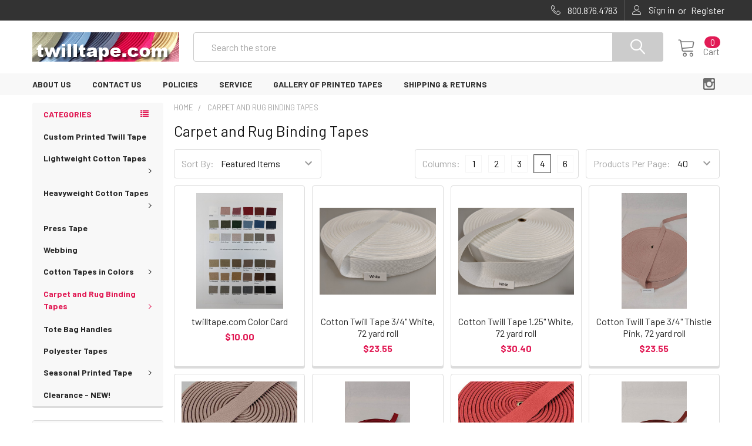

--- FILE ---
content_type: text/html; charset=UTF-8
request_url: https://twilltape.com/carpet-and-rug-binding-tapes/
body_size: 17465
content:


    <!DOCTYPE html>
<html class="no-js" lang="en">
    <head>
        <title>Carpet and Rug Binding Tapes - Page 1 - twilltape.com</title>
        <link rel="dns-prefetch preconnect" href="https://cdn11.bigcommerce.com/s-dajrxz6l" crossorigin><link rel="dns-prefetch preconnect" href="https://fonts.googleapis.com/" crossorigin><link rel="dns-prefetch preconnect" href="https://fonts.gstatic.com/" crossorigin>
        <link rel='canonical' href='https://twilltape.com/carpet-and-rug-binding-tapes/' /><meta name='platform' content='bigcommerce.stencil' />
        
                <link rel="next" href="https://twilltape.com/carpet-and-rug-binding-tapes/?page=2">


        <link href="https://cdn11.bigcommerce.com/s-dajrxz6l/product_images/default_favicon.ico" rel="shortcut icon">
        <meta name="viewport" content="width=device-width, initial-scale=1, maximum-scale=1">
        
        <!-- Logical Position Google Meta Tag for Website Verification Please Do Not Delete -->
        <meta name="google-site-verification" content="rO4MHcnUDOxdSWqEVGHoE6wtIVPi8SkuneAxUa_egws" />

        <script> 
            // Change document class from no-js to js so we can detect this in css
            document.documentElement.className = document.documentElement.className.replace('no-js', 'js');
        </script>

            <link href="https://fonts.googleapis.com/css?family=Barlow:600,400,400i,500,500i,700,700i%7CQuicksand:400%7CKarla:400&display=swap" rel="stylesheet">
            <link data-stencil-stylesheet href="https://cdn11.bigcommerce.com/s-dajrxz6l/stencil/c5867290-81eb-013c-cb7a-421620b98819/e/31ddf560-f474-0138-9427-0242ac110010/css/theme-5391db90-867c-013e-6ef1-62d9b75a350d.css" rel="stylesheet">
                
        <!-- Start Tracking Code for analytics_googleanalytics -->

<script>
  (function(i,s,o,g,r,a,m){i['GoogleAnalyticsObject']=r;i[r]=i[r]||function(){
  (i[r].q=i[r].q||[]).push(arguments)},i[r].l=1*new Date();a=s.createElement(o),
  m=s.getElementsByTagName(o)[0];a.async=1;a.src=g;m.parentNode.insertBefore(a,m)
  })(window,document,'script','https://www.google-analytics.com/analytics.js','ga');

  ga('create', 'UA-22018219-1', 'auto');
  ga('send', 'pageview');

</script>

<script>(function(w,d,t,r,u){var f,n,i;w[u]=w[u]||[],f=function(){var o={ti:"26031944"};o.q=w[u],w[u]=new UET(o),w[u].push("pageLoad")},n=d.createElement(t),n.src=r,n.async=1,n.onload=n.onreadystatechange=function(){var s=this.readyState;s&&s!=="loaded"&&s!=="complete"||(f(),n.onload=n.onreadystatechange=null)},i=d.getElementsByTagName(t)[0],i.parentNode.insertBefore(n,i)})(window,document,"script","//bat.bing.com/bat.js","uetq");</script>


<!-- End Tracking Code for analytics_googleanalytics -->


<script type="text/javascript" src="https://checkout-sdk.bigcommerce.com/v1/loader.js" defer ></script>
<script type="text/javascript">
var BCData = {};
</script>

<script nonce="">
(function () {
    var xmlHttp = new XMLHttpRequest();

    xmlHttp.open('POST', 'https://bes.gcp.data.bigcommerce.com/nobot');
    xmlHttp.setRequestHeader('Content-Type', 'application/json');
    xmlHttp.send('{"store_id":"708956","timezone_offset":"-4.0","timestamp":"2026-01-02T14:20:34.37000400Z","visit_id":"481ec148-7fa8-48c8-ada1-de1ab783f673","channel_id":1}');
})();
</script>

        

        
        
        
        
        
        
        
        
        
        
        <!-- snippet location htmlhead -->
        
        
    </head>
    <body class="csscolumns papaSupermarket-layout--left-sidebar 
        papaSupermarket-style--modern
        papaSupermarket-pageType--category 
        papaSupermarket-page--pages-category 
        emthemesModez-productUniform
        
        
        
        
        
        
        
        
        " id="topOfPage">


        <!-- snippet location header -->
        <svg data-src="https://cdn11.bigcommerce.com/s-dajrxz6l/stencil/c5867290-81eb-013c-cb7a-421620b98819/e/31ddf560-f474-0138-9427-0242ac110010/img/icon-sprite.svg" class="icons-svg-sprite"></svg>


        <!--Removed Top Banner-->

<header class="header" role="banner">
    <a href="#" class="mobileMenu-toggle" data-mobile-menu-toggle="menu">
        <span class="mobileMenu-toggleIcon">Toggle menu</span>
    </a>

    <div class="emthemesModez-header-topSection">
        <div class="container">
            <nav class="navUser navUser--storeInfo">
    <ul class="navUser-section">
    </ul>
</nav>

<nav class="navUser">


    
    <ul class="navUser-section">
        

        <li class="navUser-item">
            <a class="navUser-action" href="tel:800.876.4783">
                <span class="navUser-item-icon emthemesModez-icon-linear-phone-handset"></span>
                <span>800.876.4783</span>
            </a>
        </li>

        <li class="navUser-item navUser-item--account">
                <a class="navUser-action" href="/login.php">
                    <span class="navUser-item-icon navUser-item-loginIcon emthemesModez-icon-linear-user"></span>
                    <span class="navUser-item-loginLabel">Sign in</span>
                </a>
                    <span class="navUser-or">or</span> <a class="navUser-action" href="/login.php?action=create_account">Register</a>
        </li>
    </ul>
</nav>
        </div>
    </div>

    <div class="emthemesModez-header-userSection emthemesModez-header-userSection--logo-left" data-stickymenu>
        <div class="container">
            <nav class="navUser">
    
    <ul class="navUser-section navUser-section--alt">

        

        <li class="navUser-item navUser-item--compare">
            <a class="navUser-action navUser-action--compare" href="/compare" data-compare-nav>Compare <span class="countPill countPill--positive countPill--alt"></span></a>
        </li>
        
        <li class="navUser-item navUser-item--cart">

            <a
                class="navUser-action navUser-action--cart"
                data-cart-preview
                data-dropdown="cart-preview-dropdown"
                data-options="align:right"
                href="/cart.php",
                title="Cart">
                <span class="navUser-item-icon navUser-item-cartIcon emthemesModez-icon-linear-cart"></span>
                <span class="navUser-item-cartLabel">Cart</span> <span class="countPill cart-quantity"></span>
            </a>

            <div class="dropdown-menu" id="cart-preview-dropdown" data-dropdown-content aria-hidden="true"></div>
        </li>
    </ul>
</nav>

                <div class="header-logo header-logo--left">
                    <a href="https://twilltape.com/">
            <div class="header-logo-image-container">
                <img class="header-logo-image" src="https://cdn11.bigcommerce.com/s-dajrxz6l/images/stencil/250x50/new-logo_1561493650__00280.original.png" alt="twilltape.com" title="twilltape.com">
            </div>
</a>
                </div>

            <div class="emthemesModez-quickSearch" data-prevent-quick-search-close>
    <!-- snippet location forms_search -->
    <form class="form" action="/search.php">
        <fieldset class="form-fieldset">
            <div class="form-field">
                <label class="is-srOnly" for="search_query">Search</label>
                <div class="form-prefixPostfix wrap">
                    <input class="form-input" data-search-quick name="search_query" id="search_query" data-error-message="Search field cannot be empty." placeholder="Search the store" autocomplete="off">
                    <input type="submit" class="button button--primary form-prefixPostfix-button--postfix" value="Search" />
                </div>
            </div>
        </fieldset>
    </form>
</div>
        </div>
    </div>

    <div class="navPages-container navPages-container--bg" id="menu" data-menu>
        <div class="container">
            <nav class="navPages">

        <div class="emthemesModez-navPages-verticalCategories-container">
            <a class="navPages-action has-subMenu" data-collapsible="emthemesModez-verticalCategories"
                data-collapsible-disabled-breakpoint="medium"
                data-collapsible-disabled-state="open"
                data-collapsible-enabled-state="closed">Categories</a>
            <div class="emthemesModez-verticalCategories " id="emthemesModez-verticalCategories" data-emthemesmodez-fix-height="emthemesModez-section1-container" aria-hidden="true" tabindex="-1">
                <ul class="navPages-list navPages-list--categories">

                            <li class="navPages-item">
                                <a class="navPages-action" href="https://twilltape.com/custom-printed-twill-tape/" data-instantload >Custom Printed Twill Tape</a>
                            </li>
                            <li class="navPages-item">
                                <a class="navPages-action has-subMenu " href="https://twilltape.com/lightweight-cotton-tapes/"
    data-instantload
    
    data-collapsible="navPages-70"
    data-collapsible-disabled-breakpoint="medium"
    data-collapsible-disabled-state="open"
    data-collapsible-enabled-state="closed">
    Lightweight Cotton Tapes <i class="icon navPages-action-moreIcon" aria-hidden="true"><svg><use xlink:href="#icon-chevron-down" /></svg></i>
</a>
<div class="navPage-subMenu
    " id="navPages-70" aria-hidden="true" tabindex="-1">
    <ul class="navPage-subMenu-list">
        <li class="navPage-subMenu-item">
            <a class="navPage-subMenu-action navPages-action" href="https://twilltape.com/lightweight-cotton-tapes/" data-instantload>All Lightweight Cotton Tapes</a>
        </li>
            <li class="navPage-subMenu-item">
                    <a class="navPage-subMenu-action navPages-action" href="https://twilltape.com/1-8-1/" data-instantload >1/8&quot;</a>
            </li>
            <li class="navPage-subMenu-item">
                    <a class="navPage-subMenu-action navPages-action" href="https://twilltape.com/1-4/" data-instantload >1/4&quot;</a>
            </li>
            <li class="navPage-subMenu-item">
                    <a class="navPage-subMenu-action navPages-action" href="https://twilltape.com/3-8-2/" data-instantload >3/8&quot;</a>
            </li>
            <li class="navPage-subMenu-item">
                    <a class="navPage-subMenu-action navPages-action" href="https://twilltape.com/1-2-2/" data-instantload >1/2&quot;</a>
            </li>
            <li class="navPage-subMenu-item">
                    <a class="navPage-subMenu-action navPages-action" href="https://twilltape.com/5-8/" data-instantload >5/8&quot;</a>
            </li>
            <li class="navPage-subMenu-item">
                    <a class="navPage-subMenu-action navPages-action" href="https://twilltape.com/3-4-4/" data-instantload >3/4&quot;</a>
            </li>
            <li class="navPage-subMenu-item">
                    <a class="navPage-subMenu-action navPages-action" href="https://twilltape.com/1-27/" data-instantload >1&quot;</a>
            </li>
            <li class="navPage-subMenu-item">
                    <a class="navPage-subMenu-action navPages-action" href="https://twilltape.com/1-25-3/" data-instantload >1.25&quot;</a>
            </li>
            <li class="navPage-subMenu-item">
                    <a class="navPage-subMenu-action navPages-action" href="https://twilltape.com/1-5/" data-instantload >1.5&quot;</a>
            </li>
    </ul>
</div>
                            </li>
                            <li class="navPages-item">
                                <a class="navPages-action has-subMenu " href="https://twilltape.com/heavyweight-cotton-tapes/"
    data-instantload
    
    data-collapsible="navPages-69"
    data-collapsible-disabled-breakpoint="medium"
    data-collapsible-disabled-state="open"
    data-collapsible-enabled-state="closed">
    Heavyweight Cotton Tapes <i class="icon navPages-action-moreIcon" aria-hidden="true"><svg><use xlink:href="#icon-chevron-down" /></svg></i>
</a>
<div class="navPage-subMenu
    " id="navPages-69" aria-hidden="true" tabindex="-1">
    <ul class="navPage-subMenu-list">
        <li class="navPage-subMenu-item">
            <a class="navPage-subMenu-action navPages-action" href="https://twilltape.com/heavyweight-cotton-tapes/" data-instantload>All Heavyweight Cotton Tapes</a>
        </li>
            <li class="navPage-subMenu-item">
                    <a class="navPage-subMenu-action navPages-action" href="https://twilltape.com/3-8/" data-instantload >3/8&quot;</a>
            </li>
            <li class="navPage-subMenu-item">
                    <a class="navPage-subMenu-action navPages-action" href="https://twilltape.com/1-2/" data-instantload >1/2&quot;</a>
            </li>
            <li class="navPage-subMenu-item">
                    <a class="navPage-subMenu-action navPages-action" href="https://twilltape.com/5-8-2/" data-instantload >5/8&quot;</a>
            </li>
            <li class="navPage-subMenu-item">
                    <a class="navPage-subMenu-action navPages-action" href="https://twilltape.com/3-4-3/" data-instantload >3/4&quot;</a>
            </li>
            <li class="navPage-subMenu-item">
                    <a class="navPage-subMenu-action navPages-action" href="https://twilltape.com/1/" data-instantload >1&quot;</a>
            </li>
            <li class="navPage-subMenu-item">
                    <a class="navPage-subMenu-action navPages-action" href="https://twilltape.com/1-25-4/" data-instantload >1.25&quot;</a>
            </li>
            <li class="navPage-subMenu-item">
                    <a class="navPage-subMenu-action navPages-action" href="https://twilltape.com/1-5-2/" data-instantload >1.5&quot;</a>
            </li>
            <li class="navPage-subMenu-item">
                    <a class="navPage-subMenu-action navPages-action" href="https://twilltape.com/2/" data-instantload >2&quot;</a>
            </li>
            <li class="navPage-subMenu-item">
                    <a class="navPage-subMenu-action navPages-action" href="https://twilltape.com/3/" data-instantload >3&quot;</a>
            </li>
    </ul>
</div>
                            </li>
                            <li class="navPages-item">
                                <a class="navPages-action" href="https://twilltape.com/press-tape/" data-instantload >Press Tape</a>
                            </li>
                            <li class="navPages-item">
                                <a class="navPages-action" href="https://twilltape.com/webbing/" data-instantload >Webbing</a>
                            </li>
                            <li class="navPages-item">
                                <a class="navPages-action has-subMenu " href="https://twilltape.com/cotton-tapes-in-colors/"
    data-instantload
    
    data-collapsible="navPages-57"
    data-collapsible-disabled-breakpoint="medium"
    data-collapsible-disabled-state="open"
    data-collapsible-enabled-state="closed">
    Cotton Tapes in Colors <i class="icon navPages-action-moreIcon" aria-hidden="true"><svg><use xlink:href="#icon-chevron-down" /></svg></i>
</a>
<div class="navPage-subMenu
    " id="navPages-57" aria-hidden="true" tabindex="-1">
    <ul class="navPage-subMenu-list">
        <li class="navPage-subMenu-item">
            <a class="navPage-subMenu-action navPages-action" href="https://twilltape.com/cotton-tapes-in-colors/" data-instantload>All Cotton Tapes in Colors</a>
        </li>
            <li class="navPage-subMenu-item">
                    <a class="navPage-subMenu-action navPages-action" href="https://twilltape.com/3-4/" data-instantload >3/4&quot;</a>
            </li>
            <li class="navPage-subMenu-item">
                    <a class="navPage-subMenu-action navPages-action" href="https://twilltape.com/1-25/" data-instantload >1.25&quot;</a>
            </li>
    </ul>
</div>
                            </li>
                            <li class="navPages-item">
                                <a class="navPages-action has-subMenu " href="https://twilltape.com/carpet-and-rug-binding-tapes/"
    data-instantload
    
    data-collapsible="navPages-59"
    data-collapsible-disabled-breakpoint="medium"
    data-collapsible-disabled-state="open"
    data-collapsible-enabled-state="closed">
    Carpet and Rug Binding Tapes <i class="icon navPages-action-moreIcon" aria-hidden="true"><svg><use xlink:href="#icon-chevron-down" /></svg></i>
</a>
<div class="navPage-subMenu
    " id="navPages-59" aria-hidden="true" tabindex="-1">
    <ul class="navPage-subMenu-list">
        <li class="navPage-subMenu-item">
            <a class="navPage-subMenu-action navPages-action" href="https://twilltape.com/carpet-and-rug-binding-tapes/" data-instantload>All Carpet and Rug Binding Tapes</a>
        </li>
            <li class="navPage-subMenu-item">
                    <a class="navPage-subMenu-action navPages-action" href="https://twilltape.com/3-4-1/" data-instantload >3/4&quot;</a>
            </li>
            <li class="navPage-subMenu-item">
                    <a class="navPage-subMenu-action navPages-action" href="https://twilltape.com/1-25-1/" data-instantload >1.25&quot;</a>
            </li>
    </ul>
</div>
                            </li>
                            <li class="navPages-item">
                                <a class="navPages-action" href="https://twilltape.com/tote-bag-handles/" data-instantload >Tote Bag Handles</a>
                            </li>
                            <li class="navPages-item">
                                <a class="navPages-action" href="https://twilltape.com/polyester-tapes/" data-instantload >Polyester Tapes</a>
                            </li>
                            <li class="navPages-item">
                                <a class="navPages-action has-subMenu " href="https://twilltape.com/seasonal-printed-tape/"
    data-instantload
    
    data-collapsible="navPages-101"
    data-collapsible-disabled-breakpoint="medium"
    data-collapsible-disabled-state="open"
    data-collapsible-enabled-state="closed">
    Seasonal Printed Tape <i class="icon navPages-action-moreIcon" aria-hidden="true"><svg><use xlink:href="#icon-chevron-down" /></svg></i>
</a>
<div class="navPage-subMenu
    " id="navPages-101" aria-hidden="true" tabindex="-1">
    <ul class="navPage-subMenu-list">
        <li class="navPage-subMenu-item">
            <a class="navPage-subMenu-action navPages-action" href="https://twilltape.com/seasonal-printed-tape/" data-instantload>All Seasonal Printed Tape</a>
        </li>
            <li class="navPage-subMenu-item">
                    <a class="navPage-subMenu-action navPages-action" href="https://twilltape.com/christmas-printed-tapes/" data-instantload >Christmas Printed Tapes</a>
            </li>
            <li class="navPage-subMenu-item">
                    <a class="navPage-subMenu-action navPages-action" href="https://twilltape.com/hanukkah/" data-instantload >Hanukkah</a>
            </li>
            <li class="navPage-subMenu-item">
                    <a class="navPage-subMenu-action navPages-action" href="https://twilltape.com/new-year/" data-instantload >New Year</a>
            </li>
    </ul>
</div>
                            </li>
                            <li class="navPages-item">
                                <a class="navPages-action" href="https://twilltape.com/clearance/" data-instantload >Clearance - NEW!</a>
                            </li>
                    
                </ul>
            </div>
        </div>
    
    
        <ul class="navPages-list">
                <li class="navPages-item">
                    <a class="navPages-action" data-instantload href="https://twilltape.com/about-us/">About Us</a>
                </li>
                <li class="navPages-item">
                    <a class="navPages-action" data-instantload href="https://twilltape.com/contact-us/">Contact Us</a>
                </li>
                <li class="navPages-item">
                    <a class="navPages-action" data-instantload href="https://twilltape.com/policies/">Policies</a>
                </li>
                <li class="navPages-item">
                    <a class="navPages-action" data-instantload href="https://twilltape.com/service/">Service</a>
                </li>
                <li class="navPages-item">
                    <a class="navPages-action" data-instantload href="https://twilltape.com/gallery-of-printed-tapes/">Gallery of Printed Tapes</a>
                </li>
                <li class="navPages-item">
                    <a class="navPages-action" data-instantload href="https://twilltape.com/shipping-returns/">Shipping &amp; Returns</a>
                </li>
        </ul>
    <ul class="navPages-list navPages-list--user">
            <li class="navPages-item">
                <a class="navPages-action" href="/login.php">Sign in</a>
                    or <a class="navPages-action" href="/login.php?action=create_account">Register</a>
            </li>
    </ul>

    <div class="navPages-socials">
            <ul class="socialLinks socialLinks--dark">
            <li class="socialLinks-item">
                    <a class="icon icon--instagram" href="https://www.instagram.com/twilltapeguy/" target="_blank">
                        <svg><use xlink:href="#icon-instagram" /></svg>
                    </a>
            </li>
    </ul>
    </div>
</nav>
        </div>
    </div>

</header>

<div class="emthemesModez-quickSearch emthemesModez-quickSearch--mobileOnly" data-prevent-quick-search-close>
    <!-- snippet location forms_search -->
    <form class="form" action="/search.php">
        <fieldset class="form-fieldset">
            <div class="form-field">
                <label class="is-srOnly" for="search_query_mobile">Search</label>
                <div class="form-prefixPostfix wrap">
                    <input class="form-input" data-search-quick name="search_query" id="search_query_mobile" data-error-message="Search field cannot be empty." placeholder="Search the store" autocomplete="off">
                    <input type="submit" class="button button--primary form-prefixPostfix-button--postfix" value="Search" />
                </div>
            </div>
        </fieldset>
    </form>
</div>

<div class="dropdown dropdown--quickSearch" id="quickSearch" aria-hidden="true" tabindex="-1" data-prevent-quick-search-close>
    <div class="container">
        <section class="quickSearchResults" data-bind="html: results"></section>
    </div>
</div>
<div class="emthemesModez-overlay"></div>

        <div class="body" data-currency-code="USD">
     
    <div class="container">
        
<h1 class="page-heading page-heading--mobileOnly">Carpet and Rug Binding Tapes</h1>

<div class="page">
    <aside class="page-sidebar page-sidebar--top" id="faceted-search-container">
        <nav>
            <div class="sidebarBlock sidebarBlock--verticalCategories">
    <div class="emthemesModez-navPages-verticalCategories-container">
        <a class="navPages-action has-subMenu" data-collapsible="emthemesModez-verticalCategories-sidebar"
            data-collapsible-disabled-breakpoint="medium"
            data-collapsible-disabled-state="open"
            data-collapsible-enabled-state="closed">Categories</a>
        <div class="emthemesModez-verticalCategories emthemesModez-verticalCategories--open" id="emthemesModez-verticalCategories-sidebar" aria-hidden="false" tabindex="-1">
            <ul class="navPages-list navPages-list--categories">
                        <li class="navPages-item">
                            <a class="navPages-action" href="https://twilltape.com/custom-printed-twill-tape/" data-instantload >Custom Printed Twill Tape</a>
                        </li>
                        <li class="navPages-item">
                            <a class="navPages-action has-subMenu " href="https://twilltape.com/lightweight-cotton-tapes/"
    data-instantload
    
    data-collapsible="navPages-70-sidebar"
    data-collapsible-disabled-breakpoint="medium"
    data-collapsible-disabled-state="open"
    data-collapsible-enabled-state="closed">
    Lightweight Cotton Tapes <i class="icon navPages-action-moreIcon" aria-hidden="true"><svg><use xlink:href="#icon-chevron-down" /></svg></i>
</a>
<div class="navPage-subMenu
    " id="navPages-70-sidebar" aria-hidden="true" tabindex="-1">
    <ul class="navPage-subMenu-list">
        <li class="navPage-subMenu-item">
            <a class="navPage-subMenu-action navPages-action" href="https://twilltape.com/lightweight-cotton-tapes/" data-instantload>All Lightweight Cotton Tapes</a>
        </li>
            <li class="navPage-subMenu-item">
                    <a class="navPage-subMenu-action navPages-action" href="https://twilltape.com/1-8-1/" data-instantload >1/8&quot;</a>
            </li>
            <li class="navPage-subMenu-item">
                    <a class="navPage-subMenu-action navPages-action" href="https://twilltape.com/1-4/" data-instantload >1/4&quot;</a>
            </li>
            <li class="navPage-subMenu-item">
                    <a class="navPage-subMenu-action navPages-action" href="https://twilltape.com/3-8-2/" data-instantload >3/8&quot;</a>
            </li>
            <li class="navPage-subMenu-item">
                    <a class="navPage-subMenu-action navPages-action" href="https://twilltape.com/1-2-2/" data-instantload >1/2&quot;</a>
            </li>
            <li class="navPage-subMenu-item">
                    <a class="navPage-subMenu-action navPages-action" href="https://twilltape.com/5-8/" data-instantload >5/8&quot;</a>
            </li>
            <li class="navPage-subMenu-item">
                    <a class="navPage-subMenu-action navPages-action" href="https://twilltape.com/3-4-4/" data-instantload >3/4&quot;</a>
            </li>
            <li class="navPage-subMenu-item">
                    <a class="navPage-subMenu-action navPages-action" href="https://twilltape.com/1-27/" data-instantload >1&quot;</a>
            </li>
            <li class="navPage-subMenu-item">
                    <a class="navPage-subMenu-action navPages-action" href="https://twilltape.com/1-25-3/" data-instantload >1.25&quot;</a>
            </li>
            <li class="navPage-subMenu-item">
                    <a class="navPage-subMenu-action navPages-action" href="https://twilltape.com/1-5/" data-instantload >1.5&quot;</a>
            </li>
    </ul>
</div>
                        </li>
                        <li class="navPages-item">
                            <a class="navPages-action has-subMenu " href="https://twilltape.com/heavyweight-cotton-tapes/"
    data-instantload
    
    data-collapsible="navPages-69-sidebar"
    data-collapsible-disabled-breakpoint="medium"
    data-collapsible-disabled-state="open"
    data-collapsible-enabled-state="closed">
    Heavyweight Cotton Tapes <i class="icon navPages-action-moreIcon" aria-hidden="true"><svg><use xlink:href="#icon-chevron-down" /></svg></i>
</a>
<div class="navPage-subMenu
    " id="navPages-69-sidebar" aria-hidden="true" tabindex="-1">
    <ul class="navPage-subMenu-list">
        <li class="navPage-subMenu-item">
            <a class="navPage-subMenu-action navPages-action" href="https://twilltape.com/heavyweight-cotton-tapes/" data-instantload>All Heavyweight Cotton Tapes</a>
        </li>
            <li class="navPage-subMenu-item">
                    <a class="navPage-subMenu-action navPages-action" href="https://twilltape.com/3-8/" data-instantload >3/8&quot;</a>
            </li>
            <li class="navPage-subMenu-item">
                    <a class="navPage-subMenu-action navPages-action" href="https://twilltape.com/1-2/" data-instantload >1/2&quot;</a>
            </li>
            <li class="navPage-subMenu-item">
                    <a class="navPage-subMenu-action navPages-action" href="https://twilltape.com/5-8-2/" data-instantload >5/8&quot;</a>
            </li>
            <li class="navPage-subMenu-item">
                    <a class="navPage-subMenu-action navPages-action" href="https://twilltape.com/3-4-3/" data-instantload >3/4&quot;</a>
            </li>
            <li class="navPage-subMenu-item">
                    <a class="navPage-subMenu-action navPages-action" href="https://twilltape.com/1/" data-instantload >1&quot;</a>
            </li>
            <li class="navPage-subMenu-item">
                    <a class="navPage-subMenu-action navPages-action" href="https://twilltape.com/1-25-4/" data-instantload >1.25&quot;</a>
            </li>
            <li class="navPage-subMenu-item">
                    <a class="navPage-subMenu-action navPages-action" href="https://twilltape.com/1-5-2/" data-instantload >1.5&quot;</a>
            </li>
            <li class="navPage-subMenu-item">
                    <a class="navPage-subMenu-action navPages-action" href="https://twilltape.com/2/" data-instantload >2&quot;</a>
            </li>
            <li class="navPage-subMenu-item">
                    <a class="navPage-subMenu-action navPages-action" href="https://twilltape.com/3/" data-instantload >3&quot;</a>
            </li>
    </ul>
</div>
                        </li>
                        <li class="navPages-item">
                            <a class="navPages-action" href="https://twilltape.com/press-tape/" data-instantload >Press Tape</a>
                        </li>
                        <li class="navPages-item">
                            <a class="navPages-action" href="https://twilltape.com/webbing/" data-instantload >Webbing</a>
                        </li>
                        <li class="navPages-item">
                            <a class="navPages-action has-subMenu " href="https://twilltape.com/cotton-tapes-in-colors/"
    data-instantload
    
    data-collapsible="navPages-57-sidebar"
    data-collapsible-disabled-breakpoint="medium"
    data-collapsible-disabled-state="open"
    data-collapsible-enabled-state="closed">
    Cotton Tapes in Colors <i class="icon navPages-action-moreIcon" aria-hidden="true"><svg><use xlink:href="#icon-chevron-down" /></svg></i>
</a>
<div class="navPage-subMenu
    " id="navPages-57-sidebar" aria-hidden="true" tabindex="-1">
    <ul class="navPage-subMenu-list">
        <li class="navPage-subMenu-item">
            <a class="navPage-subMenu-action navPages-action" href="https://twilltape.com/cotton-tapes-in-colors/" data-instantload>All Cotton Tapes in Colors</a>
        </li>
            <li class="navPage-subMenu-item">
                    <a class="navPage-subMenu-action navPages-action" href="https://twilltape.com/3-4/" data-instantload >3/4&quot;</a>
            </li>
            <li class="navPage-subMenu-item">
                    <a class="navPage-subMenu-action navPages-action" href="https://twilltape.com/1-25/" data-instantload >1.25&quot;</a>
            </li>
    </ul>
</div>
                        </li>
                        <li class="navPages-item">
                            <a class="navPages-action has-subMenu " href="https://twilltape.com/carpet-and-rug-binding-tapes/"
    data-instantload
    data-current-category
    data-collapsible="navPages-59-sidebar"
    data-collapsible-disabled-breakpoint="medium"
    data-collapsible-disabled-state="open"
    data-collapsible-enabled-state="closed">
    Carpet and Rug Binding Tapes <i class="icon navPages-action-moreIcon" aria-hidden="true"><svg><use xlink:href="#icon-chevron-down" /></svg></i>
</a>
<div class="navPage-subMenu
    " id="navPages-59-sidebar" aria-hidden="true" tabindex="-1">
    <ul class="navPage-subMenu-list">
        <li class="navPage-subMenu-item">
            <a class="navPage-subMenu-action navPages-action" href="https://twilltape.com/carpet-and-rug-binding-tapes/" data-instantload>All Carpet and Rug Binding Tapes</a>
        </li>
            <li class="navPage-subMenu-item">
                    <a class="navPage-subMenu-action navPages-action" href="https://twilltape.com/3-4-1/" data-instantload >3/4&quot;</a>
            </li>
            <li class="navPage-subMenu-item">
                    <a class="navPage-subMenu-action navPages-action" href="https://twilltape.com/1-25-1/" data-instantload >1.25&quot;</a>
            </li>
    </ul>
</div>
                        </li>
                        <li class="navPages-item">
                            <a class="navPages-action" href="https://twilltape.com/tote-bag-handles/" data-instantload >Tote Bag Handles</a>
                        </li>
                        <li class="navPages-item">
                            <a class="navPages-action" href="https://twilltape.com/polyester-tapes/" data-instantload >Polyester Tapes</a>
                        </li>
                        <li class="navPages-item">
                            <a class="navPages-action has-subMenu " href="https://twilltape.com/seasonal-printed-tape/"
    data-instantload
    
    data-collapsible="navPages-101-sidebar"
    data-collapsible-disabled-breakpoint="medium"
    data-collapsible-disabled-state="open"
    data-collapsible-enabled-state="closed">
    Seasonal Printed Tape <i class="icon navPages-action-moreIcon" aria-hidden="true"><svg><use xlink:href="#icon-chevron-down" /></svg></i>
</a>
<div class="navPage-subMenu
    " id="navPages-101-sidebar" aria-hidden="true" tabindex="-1">
    <ul class="navPage-subMenu-list">
        <li class="navPage-subMenu-item">
            <a class="navPage-subMenu-action navPages-action" href="https://twilltape.com/seasonal-printed-tape/" data-instantload>All Seasonal Printed Tape</a>
        </li>
            <li class="navPage-subMenu-item">
                    <a class="navPage-subMenu-action navPages-action" href="https://twilltape.com/christmas-printed-tapes/" data-instantload >Christmas Printed Tapes</a>
            </li>
            <li class="navPage-subMenu-item">
                    <a class="navPage-subMenu-action navPages-action" href="https://twilltape.com/hanukkah/" data-instantload >Hanukkah</a>
            </li>
            <li class="navPage-subMenu-item">
                    <a class="navPage-subMenu-action navPages-action" href="https://twilltape.com/new-year/" data-instantload >New Year</a>
            </li>
    </ul>
</div>
                        </li>
                        <li class="navPages-item">
                            <a class="navPages-action" href="https://twilltape.com/clearance/" data-instantload >Clearance - NEW!</a>
                        </li>
                            </ul>
        </div>
    </div>
</div>
    
        
        <div class="sidebarBlock sidebarBlock--mobileCollapsible">
            <h5 class="sidebarBlock-heading is-open" data-collapsible="#categories-navList" data-collapsible-disabled-breakpoint="medium" aria-expanded="true">Carpet and Rug Binding Tapes</h5>
            <ul id="categories-navList" class="navList is-open" aria-hidden="false">
                <li class="navList-item">
                    <a class="navList-action" data-instantload href="https://twilltape.com/3-4-1/" alt="3/4&quot;" title="3/4&quot;">3/4&quot;</a>
                </li>
                <li class="navList-item">
                    <a class="navList-action" data-instantload href="https://twilltape.com/1-25-1/" alt="1.25&quot;" title="1.25&quot;">1.25&quot;</a>
                </li>
            </ul>
        </div>

            <div class="sidebarBlock sidebarBlock--navList sidebarBlock--brands sidebarBlock--mobileCollapsible">
    <h5 class="sidebarBlock-heading" data-collapsible="#brands-navList" data-collapsible-disabled-breakpoint="medium" aria-expanded="false">Popular Brands</h5>
    <ul id="brands-navList" class="navList" aria-hidden="true">
        <li class="navList-item"><a class="navList-action" data-instantload href="https://twilltape.com/brands/">View All</a></li>
    </ul>
</div> 
        <div class="emthemesModez-productsFilter ">
    <a href="#emthemesModez-productsFilter-form" role="button" class="button emthemesModez-productsFilter-toggle" aria-label="Options" data-collapsible><i class="fa fa-cog" aria-hidden="true"></i></a>
    <form class="actionBar" id="emthemesModez-productsFilter-form" method="get" data-sort-by>
        <fieldset class="form-fieldset actionBar-section actionBar-section--sort">
    <div class="form-field">
        <label class="form-label" for="sort">Sort By:</label>
        <select class="form-select" name="sort" id="sort">
            <option value="featured" selected>Featured Items</option>
            <option value="newest" >Newest Items</option>
            <option value="bestselling" >Best Selling</option>
            <option value="alphaasc" >A to Z</option>
            <option value="alphadesc" >Z to A</option>
            <option value="avgcustomerreview" >By Review</option>
            <option value="priceasc" >Price: Ascending</option>
            <option value="pricedesc" >Price: Descending</option>
        </select>
    </div>
</fieldset>

        <fieldset class="form-fieldset actionBar-section actionBar-section--productsPerPage">
    <div class="form-field">
        <label class="form-label" for="limit">Products Per Page:</label>
        <select class="form-select" name="limit" id="limit">
            <option value="8" >8</option>
            <option value="12" >12</option>
            <option value="16" >16</option>
            <option value="20" >20</option>
            <option value="40" selected>40</option>
            <option value="100" >100</option>
        </select>
    </div>
</fieldset>

        <fieldset class="form-fieldset actionBar-section actionBar-section--mode">
    <div class="form-field">
        <label class="form-label" for="mode">Columns:</label>
        <input class="form-radio" type="radio" name="mode" value="1" id="mode_1" >
        <label class="form-option" for="mode_1"><span class="form-option-variant" title="1">1</span></label>
        <input class="form-radio" type="radio" name="mode" value="2" id="mode_2" >
        <label class="form-option" for="mode_2"><span class="form-option-variant" title="2">2</span></label>
        <input class="form-radio" type="radio" name="mode" value="3" id="mode_3" >
        <label class="form-option" for="mode_3"><span class="form-option-variant" title="3">3</span></label>
        <input class="form-radio" type="radio" name="mode" value="4" id="mode_4"  checked>
        <label class="form-option" for="mode_4"><span class="form-option-variant" title="4">4</span></label>
        <input class="form-radio" type="radio" name="mode" value="6" id="mode_6" >
        <label class="form-option" for="mode_6"><span class="form-option-variant" title="6">6</span></label>

        <!--
        <input class="form-radio" type="radio" name="mode" value="grid" id="mode_grid"  checked>
        <label class="form-option" for="mode_grid" aria-label="Grid"><span class="form-option-variant" title="Grid"><i class="fa fa-th-large" aria-hidden="true"></i></span></label>
        <input class="form-radio" type="radio" name="mode" value="list" id="mode_list" >
        <label class="form-option" for="mode_list" aria-label="List"><span class="form-option-variant" title="List"><i class="fa fa-th-list" aria-hidden="true"></i></span></label>
        -->
    </div>
</fieldset>
    </form>
</div>
</nav>
    </aside>

    <main class="page-content">
        <ul class="breadcrumbs" itemscope itemtype="http://schema.org/BreadcrumbList">
            <li class="breadcrumb " itemprop="itemListElement" itemscope itemtype="http://schema.org/ListItem">
                <a data-instantload href="https://twilltape.com/" class="breadcrumb-label" itemprop="item">
                    <span itemprop="name">Home</span>
                    <meta itemprop="position" content="0" />
                </a>
            </li>
            <li class="breadcrumb is-active" itemprop="itemListElement" itemscope itemtype="http://schema.org/ListItem">
                <a data-instantload href="https://twilltape.com/carpet-and-rug-binding-tapes/" class="breadcrumb-label" itemprop="item">
                    <span itemprop="name">Carpet and Rug Binding Tapes</span>
                    <meta itemprop="position" content="1" />
                </a>
            </li>
</ul>


        <p class="h1 page-heading page-heading--desktopOnly">Carpet and Rug Binding Tapes</p>
        
        
        <div class="papaSupermarket-categoryPage-description">
            
            <!-- snippet location categories -->
        </div>
        
        


        <div id="product-listing-container" class="
                    ">
                <div class="emthemesModez-productsFilter ">
    <a href="#emthemesModez-productsFilter-form" role="button" class="button emthemesModez-productsFilter-toggle" aria-label="Options" data-collapsible><i class="fa fa-cog" aria-hidden="true"></i></a>
    <form class="actionBar" id="emthemesModez-productsFilter-form" method="get" data-sort-by>
        <fieldset class="form-fieldset actionBar-section actionBar-section--sort">
    <div class="form-field">
        <label class="form-label" for="sort">Sort By:</label>
        <select class="form-select" name="sort" id="sort">
            <option value="featured" selected>Featured Items</option>
            <option value="newest" >Newest Items</option>
            <option value="bestselling" >Best Selling</option>
            <option value="alphaasc" >A to Z</option>
            <option value="alphadesc" >Z to A</option>
            <option value="avgcustomerreview" >By Review</option>
            <option value="priceasc" >Price: Ascending</option>
            <option value="pricedesc" >Price: Descending</option>
        </select>
    </div>
</fieldset>

        <fieldset class="form-fieldset actionBar-section actionBar-section--productsPerPage">
    <div class="form-field">
        <label class="form-label" for="limit">Products Per Page:</label>
        <select class="form-select" name="limit" id="limit">
            <option value="8" >8</option>
            <option value="12" >12</option>
            <option value="16" >16</option>
            <option value="20" >20</option>
            <option value="40" selected>40</option>
            <option value="100" >100</option>
        </select>
    </div>
</fieldset>

        <fieldset class="form-fieldset actionBar-section actionBar-section--mode">
    <div class="form-field">
        <label class="form-label" for="mode">Columns:</label>
        <input class="form-radio" type="radio" name="mode" value="1" id="mode_1_main" >
        <label class="form-option" for="mode_1_main"><span class="form-option-variant" title="1">1</span></label>
        <input class="form-radio" type="radio" name="mode" value="2" id="mode_2_main" >
        <label class="form-option" for="mode_2_main"><span class="form-option-variant" title="2">2</span></label>
        <input class="form-radio" type="radio" name="mode" value="3" id="mode_3_main" >
        <label class="form-option" for="mode_3_main"><span class="form-option-variant" title="3">3</span></label>
        <input class="form-radio" type="radio" name="mode" value="4" id="mode_4_main"  checked>
        <label class="form-option" for="mode_4_main"><span class="form-option-variant" title="4">4</span></label>
        <input class="form-radio" type="radio" name="mode" value="6" id="mode_6_main" >
        <label class="form-option" for="mode_6_main"><span class="form-option-variant" title="6">6</span></label>

        <!--
        <input class="form-radio" type="radio" name="mode" value="grid" id="mode_grid_main"  checked>
        <label class="form-option" for="mode_grid_main" aria-label="Grid"><span class="form-option-variant" title="Grid"><i class="fa fa-th-large" aria-hidden="true"></i></span></label>
        <input class="form-radio" type="radio" name="mode" value="list" id="mode_list_main" >
        <label class="form-option" for="mode_list_main" aria-label="List"><span class="form-option-variant" title="List"><i class="fa fa-th-list" aria-hidden="true"></i></span></label>
        -->
    </div>
</fieldset>
    </form>
</div>
<form action="/compare" method='POST'  data-product-compare>
        <ul class="productGrid">
    <li class="product">
            <article class="card " >
    <figure class="card-figure">
            <a href="https://twilltape.com/twilltape-com-color-card/"  data-instantload>
                <div class="card-img-container">
                    <img class="card-image lazyload" data-sizes="auto" src="https://cdn11.bigcommerce.com/s-dajrxz6l/stencil/c5867290-81eb-013c-cb7a-421620b98819/e/31ddf560-f474-0138-9427-0242ac110010/img/loading.svg" data-src="https://cdn11.bigcommerce.com/s-dajrxz6l/images/stencil/350x350/products/346/812/PXL_20211027_131004839__50118.1710523181.jpg?c=2" alt="twilltape.com Color Card" title="twilltape.com Color Card">
                </div>
            </a>
        <figcaption class="card-figcaption">
            <div class="card-figcaption-body">
                <div class="card-buttons">

                        <label class="button button--small card-figcaption-button card-figcaption-button--compare" for="compare-346">
                            Compare <input type="checkbox" name="products[]" value="346" id="compare-346" data-compare-id="346">
                        </label>
                </div>

                <div class="card-buttons card-buttons--alt">
                            <a class="button button--small card-figcaption-button quickview"  data-product-id="346">Quick view</a>
                </div>
            </div>
        </figcaption>
    </figure>
    <div class="card-body">
        <h4 class="card-title">
            <a href="https://twilltape.com/twilltape-com-color-card/" data-instantload >twilltape.com Color Card</a>
        </h4>



        <div class="card-text card-text--price" data-test-info-type="price">
                    
            <div class="price-section price-section--withoutTax rrp-price--withoutTax" style="display: none;">
                <span class="price-was-label">MSRP:</span>
                <span data-product-rrp-price-without-tax class="price price--rrp"> 
                    
                </span>
            </div>
            <div class="price-section price-section--withoutTax" >
                <span class="price-label" >
                    
                </span>
                <span class="price-now-label" style="display: none;">
                    Now:
                </span>
                <span data-product-price-without-tax class="price price--withoutTax price--main">$10.00</span>
            </div>
            <div class="price-section price-section--withoutTax non-sale-price--withoutTax" style="display: none;">
                <span class="price-was-label">Was:</span>
                <span data-product-non-sale-price-without-tax class="price price--non-sale">
                    
                </span>
            </div>
    
        </div>

        <div class="card-text card-text--summary" data-test-info-type="summary">
                A swatch card with samples of all 36 of our twill tapes in colors.&nbsp;Free shipping on this item.
        </div>


    </div>

    <div class="card-aside">
        <div class="card-text card-text--price" data-test-info-type="price">
                    
            <div class="price-section price-section--withoutTax rrp-price--withoutTax" style="display: none;">
                <span class="price-was-label">MSRP:</span>
                <span data-product-rrp-price-without-tax class="price price--rrp"> 
                    
                </span>
            </div>
            <div class="price-section price-section--withoutTax" >
                <span class="price-label" >
                    
                </span>
                <span class="price-now-label" style="display: none;">
                    Now:
                </span>
                <span data-product-price-without-tax class="price price--withoutTax price--main">$10.00</span>
            </div>
            <div class="price-section price-section--withoutTax non-sale-price--withoutTax" style="display: none;">
                <span class="price-was-label">Was:</span>
                <span data-product-non-sale-price-without-tax class="price price--non-sale">
                    
                </span>
            </div>
    
        </div>
        <div class="card-buttons">

                <label class="button button--small card-figcaption-button card-figcaption-button--compare" for="compare-346">
                    Compare <input type="checkbox" name="products[]" value="346" id="compare-346" data-compare-id="346">
                </label>

                    <a class="button button--small card-figcaption-button quickview" data-product-id="346">Quick view</a>
        </div>
    </div>

</article>
    </li>
    <li class="product">
            <article class="card " >
    <figure class="card-figure">
            <a href="https://twilltape.com/cotton-twill-tape-3-4-white-72-yard-roll/"  data-instantload>
                <div class="card-img-container">
                    <img class="card-image lazyload" data-sizes="auto" src="https://cdn11.bigcommerce.com/s-dajrxz6l/stencil/c5867290-81eb-013c-cb7a-421620b98819/e/31ddf560-f474-0138-9427-0242ac110010/img/loading.svg" data-src="https://cdn11.bigcommerce.com/s-dajrxz6l/images/stencil/350x350/products/461/717/white075__94454.1600709677.jpg?c=2" alt="Cotton Twill Tape 3/4&quot; White, 72 yard roll" title="Cotton Twill Tape 3/4&quot; White, 72 yard roll">
                </div>
            </a>
        <figcaption class="card-figcaption">
            <div class="card-figcaption-body">
                <div class="card-buttons">

                        <label class="button button--small card-figcaption-button card-figcaption-button--compare" for="compare-461">
                            Compare <input type="checkbox" name="products[]" value="461" id="compare-461" data-compare-id="461">
                        </label>
                </div>

                <div class="card-buttons card-buttons--alt">
                            <a class="button button--small card-figcaption-button quickview"  data-product-id="461">Quick view</a>
                </div>
            </div>
        </figcaption>
    </figure>
    <div class="card-body">
        <h4 class="card-title">
            <a href="https://twilltape.com/cotton-twill-tape-3-4-white-72-yard-roll/" data-instantload >Cotton Twill Tape 3/4&quot; White, 72 yard roll</a>
        </h4>



        <div class="card-text card-text--price" data-test-info-type="price">
                    
            <div class="price-section price-section--withoutTax rrp-price--withoutTax" style="display: none;">
                <span class="price-was-label">MSRP:</span>
                <span data-product-rrp-price-without-tax class="price price--rrp"> 
                    
                </span>
            </div>
            <div class="price-section price-section--withoutTax" >
                <span class="price-label" >
                    
                </span>
                <span class="price-now-label" style="display: none;">
                    Now:
                </span>
                <span data-product-price-without-tax class="price price--withoutTax price--main">$23.55</span>
            </div>
            <div class="price-section price-section--withoutTax non-sale-price--withoutTax" style="display: none;">
                <span class="price-was-label">Was:</span>
                <span data-product-non-sale-price-without-tax class="price price--non-sale">
                    
                </span>
            </div>
    
        </div>

        <div class="card-text card-text--summary" data-test-info-type="summary">
                100% cotton twill tape, Price is for a full 72 yd roll.&nbsp;Dyed by direct dye, not guaranteed washableMade in USA
        </div>


    </div>

    <div class="card-aside">
        <div class="card-text card-text--price" data-test-info-type="price">
                    
            <div class="price-section price-section--withoutTax rrp-price--withoutTax" style="display: none;">
                <span class="price-was-label">MSRP:</span>
                <span data-product-rrp-price-without-tax class="price price--rrp"> 
                    
                </span>
            </div>
            <div class="price-section price-section--withoutTax" >
                <span class="price-label" >
                    
                </span>
                <span class="price-now-label" style="display: none;">
                    Now:
                </span>
                <span data-product-price-without-tax class="price price--withoutTax price--main">$23.55</span>
            </div>
            <div class="price-section price-section--withoutTax non-sale-price--withoutTax" style="display: none;">
                <span class="price-was-label">Was:</span>
                <span data-product-non-sale-price-without-tax class="price price--non-sale">
                    
                </span>
            </div>
    
        </div>
        <div class="card-buttons">

                <label class="button button--small card-figcaption-button card-figcaption-button--compare" for="compare-461">
                    Compare <input type="checkbox" name="products[]" value="461" id="compare-461" data-compare-id="461">
                </label>

                    <a class="button button--small card-figcaption-button quickview" data-product-id="461">Quick view</a>
        </div>
    </div>

</article>
    </li>
    <li class="product">
            <article class="card " >
    <figure class="card-figure">
            <a href="https://twilltape.com/cotton-twill-tape-1-25-white-72-yard-roll/"  data-instantload>
                <div class="card-img-container">
                    <img class="card-image lazyload" data-sizes="auto" src="https://cdn11.bigcommerce.com/s-dajrxz6l/stencil/c5867290-81eb-013c-cb7a-421620b98819/e/31ddf560-f474-0138-9427-0242ac110010/img/loading.svg" data-src="https://cdn11.bigcommerce.com/s-dajrxz6l/images/stencil/350x350/products/462/718/white125__07981.1600709756.jpg?c=2" alt="Cotton Twill Tape 1.25&quot; White, 72 yard roll" title="Cotton Twill Tape 1.25&quot; White, 72 yard roll">
                </div>
            </a>
        <figcaption class="card-figcaption">
            <div class="card-figcaption-body">
                <div class="card-buttons">

                        <label class="button button--small card-figcaption-button card-figcaption-button--compare" for="compare-462">
                            Compare <input type="checkbox" name="products[]" value="462" id="compare-462" data-compare-id="462">
                        </label>
                </div>

                <div class="card-buttons card-buttons--alt">
                            <a class="button button--small card-figcaption-button quickview"  data-product-id="462">Quick view</a>
                </div>
            </div>
        </figcaption>
    </figure>
    <div class="card-body">
        <h4 class="card-title">
            <a href="https://twilltape.com/cotton-twill-tape-1-25-white-72-yard-roll/" data-instantload >Cotton Twill Tape 1.25&quot; White, 72 yard roll</a>
        </h4>



        <div class="card-text card-text--price" data-test-info-type="price">
                    
            <div class="price-section price-section--withoutTax rrp-price--withoutTax" style="display: none;">
                <span class="price-was-label">MSRP:</span>
                <span data-product-rrp-price-without-tax class="price price--rrp"> 
                    
                </span>
            </div>
            <div class="price-section price-section--withoutTax" >
                <span class="price-label" >
                    
                </span>
                <span class="price-now-label" style="display: none;">
                    Now:
                </span>
                <span data-product-price-without-tax class="price price--withoutTax price--main">$30.40</span>
            </div>
            <div class="price-section price-section--withoutTax non-sale-price--withoutTax" style="display: none;">
                <span class="price-was-label">Was:</span>
                <span data-product-non-sale-price-without-tax class="price price--non-sale">
                    
                </span>
            </div>
    
        </div>

        <div class="card-text card-text--summary" data-test-info-type="summary">
                100% cotton twill tape, Price is for a full 72 yd roll.&nbsp;Dyed by direct dye, not guaranteed washableMade in USA
        </div>


    </div>

    <div class="card-aside">
        <div class="card-text card-text--price" data-test-info-type="price">
                    
            <div class="price-section price-section--withoutTax rrp-price--withoutTax" style="display: none;">
                <span class="price-was-label">MSRP:</span>
                <span data-product-rrp-price-without-tax class="price price--rrp"> 
                    
                </span>
            </div>
            <div class="price-section price-section--withoutTax" >
                <span class="price-label" >
                    
                </span>
                <span class="price-now-label" style="display: none;">
                    Now:
                </span>
                <span data-product-price-without-tax class="price price--withoutTax price--main">$30.40</span>
            </div>
            <div class="price-section price-section--withoutTax non-sale-price--withoutTax" style="display: none;">
                <span class="price-was-label">Was:</span>
                <span data-product-non-sale-price-without-tax class="price price--non-sale">
                    
                </span>
            </div>
    
        </div>
        <div class="card-buttons">

                <label class="button button--small card-figcaption-button card-figcaption-button--compare" for="compare-462">
                    Compare <input type="checkbox" name="products[]" value="462" id="compare-462" data-compare-id="462">
                </label>

                    <a class="button button--small card-figcaption-button quickview" data-product-id="462">Quick view</a>
        </div>
    </div>

</article>
    </li>
    <li class="product">
            <article class="card " >
    <figure class="card-figure">
            <a href="https://twilltape.com/cotton-twill-tape-3-4-thistle-pink-72-yard-roll/"  data-instantload>
                <div class="card-img-container">
                    <img class="card-image lazyload" data-sizes="auto" src="https://cdn11.bigcommerce.com/s-dajrxz6l/stencil/c5867290-81eb-013c-cb7a-421620b98819/e/31ddf560-f474-0138-9427-0242ac110010/img/loading.svg" data-src="https://cdn11.bigcommerce.com/s-dajrxz6l/images/stencil/350x350/products/353/663/Thistle_Pink_color_twill_tape_075__04036.1537409005.jpg?c=2" alt="Cotton Twill Tape 3/4&quot; Thistle Pink, 72 yard roll" title="Cotton Twill Tape 3/4&quot; Thistle Pink, 72 yard roll">
                </div>
            </a>
        <figcaption class="card-figcaption">
            <div class="card-figcaption-body">
                <div class="card-buttons">

                        <label class="button button--small card-figcaption-button card-figcaption-button--compare" for="compare-353">
                            Compare <input type="checkbox" name="products[]" value="353" id="compare-353" data-compare-id="353">
                        </label>
                </div>

                <div class="card-buttons card-buttons--alt">
                            <a class="button button--small card-figcaption-button quickview"  data-product-id="353">Quick view</a>
                </div>
            </div>
        </figcaption>
    </figure>
    <div class="card-body">
        <h4 class="card-title">
            <a href="https://twilltape.com/cotton-twill-tape-3-4-thistle-pink-72-yard-roll/" data-instantload >Cotton Twill Tape 3/4&quot; Thistle Pink, 72 yard roll</a>
        </h4>



        <div class="card-text card-text--price" data-test-info-type="price">
                    
            <div class="price-section price-section--withoutTax rrp-price--withoutTax" style="display: none;">
                <span class="price-was-label">MSRP:</span>
                <span data-product-rrp-price-without-tax class="price price--rrp"> 
                    
                </span>
            </div>
            <div class="price-section price-section--withoutTax" >
                <span class="price-label" >
                    
                </span>
                <span class="price-now-label" style="display: none;">
                    Now:
                </span>
                <span data-product-price-without-tax class="price price--withoutTax price--main">$23.55</span>
            </div>
            <div class="price-section price-section--withoutTax non-sale-price--withoutTax" style="display: none;">
                <span class="price-was-label">Was:</span>
                <span data-product-non-sale-price-without-tax class="price price--non-sale">
                    
                </span>
            </div>
    
        </div>

        <div class="card-text card-text--summary" data-test-info-type="summary">
                100% cotton twill tape, Price is for a full 72 yd roll.&nbsp;Dyed by direct dye, not guaranteed washableMade in USA
        </div>


    </div>

    <div class="card-aside">
        <div class="card-text card-text--price" data-test-info-type="price">
                    
            <div class="price-section price-section--withoutTax rrp-price--withoutTax" style="display: none;">
                <span class="price-was-label">MSRP:</span>
                <span data-product-rrp-price-without-tax class="price price--rrp"> 
                    
                </span>
            </div>
            <div class="price-section price-section--withoutTax" >
                <span class="price-label" >
                    
                </span>
                <span class="price-now-label" style="display: none;">
                    Now:
                </span>
                <span data-product-price-without-tax class="price price--withoutTax price--main">$23.55</span>
            </div>
            <div class="price-section price-section--withoutTax non-sale-price--withoutTax" style="display: none;">
                <span class="price-was-label">Was:</span>
                <span data-product-non-sale-price-without-tax class="price price--non-sale">
                    
                </span>
            </div>
    
        </div>
        <div class="card-buttons">

                <label class="button button--small card-figcaption-button card-figcaption-button--compare" for="compare-353">
                    Compare <input type="checkbox" name="products[]" value="353" id="compare-353" data-compare-id="353">
                </label>

                    <a class="button button--small card-figcaption-button quickview" data-product-id="353">Quick view</a>
        </div>
    </div>

</article>
    </li>
    <li class="product">
            <article class="card " >
    <figure class="card-figure">
            <a href="https://twilltape.com/cotton-twill-tape-1-25-thistle-pink-72-yard-roll/"  data-instantload>
                <div class="card-img-container">
                    <img class="card-image lazyload" data-sizes="auto" src="https://cdn11.bigcommerce.com/s-dajrxz6l/stencil/c5867290-81eb-013c-cb7a-421620b98819/e/31ddf560-f474-0138-9427-0242ac110010/img/loading.svg" data-src="https://cdn11.bigcommerce.com/s-dajrxz6l/images/stencil/350x350/products/394/682/Twill_tape_thistle_pink_1.25_inch__11395.1547472452.jpg?c=2" alt="Cotton Twill Tape 1.25&quot; Thistle Pink, 72 yard roll" title="Cotton Twill Tape 1.25&quot; Thistle Pink, 72 yard roll">
                </div>
            </a>
        <figcaption class="card-figcaption">
            <div class="card-figcaption-body">
                <div class="card-buttons">

                        <label class="button button--small card-figcaption-button card-figcaption-button--compare" for="compare-394">
                            Compare <input type="checkbox" name="products[]" value="394" id="compare-394" data-compare-id="394">
                        </label>
                </div>

                <div class="card-buttons card-buttons--alt">
                            <a class="button button--small card-figcaption-button quickview"  data-product-id="394">Quick view</a>
                </div>
            </div>
        </figcaption>
    </figure>
    <div class="card-body">
        <h4 class="card-title">
            <a href="https://twilltape.com/cotton-twill-tape-1-25-thistle-pink-72-yard-roll/" data-instantload >Cotton Twill Tape 1.25&quot; Thistle Pink, 72 yard roll</a>
        </h4>



        <div class="card-text card-text--price" data-test-info-type="price">
                    
            <div class="price-section price-section--withoutTax rrp-price--withoutTax" style="display: none;">
                <span class="price-was-label">MSRP:</span>
                <span data-product-rrp-price-without-tax class="price price--rrp"> 
                    
                </span>
            </div>
            <div class="price-section price-section--withoutTax" >
                <span class="price-label" >
                    
                </span>
                <span class="price-now-label" style="display: none;">
                    Now:
                </span>
                <span data-product-price-without-tax class="price price--withoutTax price--main">$30.40</span>
            </div>
            <div class="price-section price-section--withoutTax non-sale-price--withoutTax" style="display: none;">
                <span class="price-was-label">Was:</span>
                <span data-product-non-sale-price-without-tax class="price price--non-sale">
                    
                </span>
            </div>
    
        </div>

        <div class="card-text card-text--summary" data-test-info-type="summary">
                100% cotton twill tape, Price is for a full 72 yd roll.&nbsp;Dyed by direct dye, not guaranteed washableMade in USA
        </div>


    </div>

    <div class="card-aside">
        <div class="card-text card-text--price" data-test-info-type="price">
                    
            <div class="price-section price-section--withoutTax rrp-price--withoutTax" style="display: none;">
                <span class="price-was-label">MSRP:</span>
                <span data-product-rrp-price-without-tax class="price price--rrp"> 
                    
                </span>
            </div>
            <div class="price-section price-section--withoutTax" >
                <span class="price-label" >
                    
                </span>
                <span class="price-now-label" style="display: none;">
                    Now:
                </span>
                <span data-product-price-without-tax class="price price--withoutTax price--main">$30.40</span>
            </div>
            <div class="price-section price-section--withoutTax non-sale-price--withoutTax" style="display: none;">
                <span class="price-was-label">Was:</span>
                <span data-product-non-sale-price-without-tax class="price price--non-sale">
                    
                </span>
            </div>
    
        </div>
        <div class="card-buttons">

                <label class="button button--small card-figcaption-button card-figcaption-button--compare" for="compare-394">
                    Compare <input type="checkbox" name="products[]" value="394" id="compare-394" data-compare-id="394">
                </label>

                    <a class="button button--small card-figcaption-button quickview" data-product-id="394">Quick view</a>
        </div>
    </div>

</article>
    </li>
    <li class="product">
            <article class="card " >
    <figure class="card-figure">
            <a href="https://twilltape.com/cotton-twill-tape-3-4-scarlet-pimpernel-72-yard-roll/"  data-instantload>
                <div class="card-img-container">
                    <img class="card-image lazyload" data-sizes="auto" src="https://cdn11.bigcommerce.com/s-dajrxz6l/stencil/c5867290-81eb-013c-cb7a-421620b98819/e/31ddf560-f474-0138-9427-0242ac110010/img/loading.svg" data-src="https://cdn11.bigcommerce.com/s-dajrxz6l/images/stencil/350x350/products/253/659/Scarlet_Pimpernel_color_twill_tape_075__68734.1537460910.jpg?c=2" alt="Cotton Twill Tape 3/4&quot; Scarlet Pimpernel, 72 yard roll" title="Cotton Twill Tape 3/4&quot; Scarlet Pimpernel, 72 yard roll">
                </div>
            </a>
        <figcaption class="card-figcaption">
            <div class="card-figcaption-body">
                <div class="card-buttons">

                        <label class="button button--small card-figcaption-button card-figcaption-button--compare" for="compare-253">
                            Compare <input type="checkbox" name="products[]" value="253" id="compare-253" data-compare-id="253">
                        </label>
                </div>

                <div class="card-buttons card-buttons--alt">
                            <a class="button button--small card-figcaption-button quickview"  data-product-id="253">Quick view</a>
                </div>
            </div>
        </figcaption>
    </figure>
    <div class="card-body">
        <h4 class="card-title">
            <a href="https://twilltape.com/cotton-twill-tape-3-4-scarlet-pimpernel-72-yard-roll/" data-instantload >Cotton Twill Tape 3/4&quot; Scarlet Pimpernel, 72 yard roll</a>
        </h4>



        <div class="card-text card-text--price" data-test-info-type="price">
                    
            <div class="price-section price-section--withoutTax rrp-price--withoutTax" style="display: none;">
                <span class="price-was-label">MSRP:</span>
                <span data-product-rrp-price-without-tax class="price price--rrp"> 
                    
                </span>
            </div>
            <div class="price-section price-section--withoutTax" >
                <span class="price-label" >
                    
                </span>
                <span class="price-now-label" style="display: none;">
                    Now:
                </span>
                <span data-product-price-without-tax class="price price--withoutTax price--main">$23.55</span>
            </div>
            <div class="price-section price-section--withoutTax non-sale-price--withoutTax" style="display: none;">
                <span class="price-was-label">Was:</span>
                <span data-product-non-sale-price-without-tax class="price price--non-sale">
                    
                </span>
            </div>
    
        </div>

        <div class="card-text card-text--summary" data-test-info-type="summary">
                100% cotton twill tape, Price is for a full 72 yd roll.&nbsp;Dyed by direct dye, not guaranteed washableMade in USA
        </div>


    </div>

    <div class="card-aside">
        <div class="card-text card-text--price" data-test-info-type="price">
                    
            <div class="price-section price-section--withoutTax rrp-price--withoutTax" style="display: none;">
                <span class="price-was-label">MSRP:</span>
                <span data-product-rrp-price-without-tax class="price price--rrp"> 
                    
                </span>
            </div>
            <div class="price-section price-section--withoutTax" >
                <span class="price-label" >
                    
                </span>
                <span class="price-now-label" style="display: none;">
                    Now:
                </span>
                <span data-product-price-without-tax class="price price--withoutTax price--main">$23.55</span>
            </div>
            <div class="price-section price-section--withoutTax non-sale-price--withoutTax" style="display: none;">
                <span class="price-was-label">Was:</span>
                <span data-product-non-sale-price-without-tax class="price price--non-sale">
                    
                </span>
            </div>
    
        </div>
        <div class="card-buttons">

                <label class="button button--small card-figcaption-button card-figcaption-button--compare" for="compare-253">
                    Compare <input type="checkbox" name="products[]" value="253" id="compare-253" data-compare-id="253">
                </label>

                    <a class="button button--small card-figcaption-button quickview" data-product-id="253">Quick view</a>
        </div>
    </div>

</article>
    </li>
    <li class="product">
            <article class="card " >
    <figure class="card-figure">
            <a href="https://twilltape.com/cotton-twill-tape-1-25-scarlet-pimpernel-72-yard-roll/"  data-instantload>
                <div class="card-img-container">
                    <img class="card-image lazyload" data-sizes="auto" src="https://cdn11.bigcommerce.com/s-dajrxz6l/stencil/c5867290-81eb-013c-cb7a-421620b98819/e/31ddf560-f474-0138-9427-0242ac110010/img/loading.svg" data-src="https://cdn11.bigcommerce.com/s-dajrxz6l/images/stencil/350x350/products/313/705/Twill_tape_scarlet_pimpernel_1.25_inch__07066.1567962200.jpg?c=2" alt="Cotton Twill Tape 1.25&quot; Scarlet Pimpernel, 72 yard roll" title="Cotton Twill Tape 1.25&quot; Scarlet Pimpernel, 72 yard roll">
                </div>
            </a>
        <figcaption class="card-figcaption">
            <div class="card-figcaption-body">
                <div class="card-buttons">

                        <label class="button button--small card-figcaption-button card-figcaption-button--compare" for="compare-313">
                            Compare <input type="checkbox" name="products[]" value="313" id="compare-313" data-compare-id="313">
                        </label>
                </div>

                <div class="card-buttons card-buttons--alt">
                            <a class="button button--small card-figcaption-button quickview"  data-product-id="313">Quick view</a>
                </div>
            </div>
        </figcaption>
    </figure>
    <div class="card-body">
        <h4 class="card-title">
            <a href="https://twilltape.com/cotton-twill-tape-1-25-scarlet-pimpernel-72-yard-roll/" data-instantload >Cotton Twill Tape 1.25&quot; Scarlet Pimpernel, 72 yard roll</a>
        </h4>



        <div class="card-text card-text--price" data-test-info-type="price">
                    
            <div class="price-section price-section--withoutTax rrp-price--withoutTax" style="display: none;">
                <span class="price-was-label">MSRP:</span>
                <span data-product-rrp-price-without-tax class="price price--rrp"> 
                    
                </span>
            </div>
            <div class="price-section price-section--withoutTax" >
                <span class="price-label" >
                    
                </span>
                <span class="price-now-label" style="display: none;">
                    Now:
                </span>
                <span data-product-price-without-tax class="price price--withoutTax price--main">$30.40</span>
            </div>
            <div class="price-section price-section--withoutTax non-sale-price--withoutTax" style="display: none;">
                <span class="price-was-label">Was:</span>
                <span data-product-non-sale-price-without-tax class="price price--non-sale">
                    
                </span>
            </div>
    
        </div>

        <div class="card-text card-text--summary" data-test-info-type="summary">
                100% cotton twill tape, Price is for a full 72 yd roll.&nbsp;Dyed by direct dye, not guaranteed washableMade in USA
        </div>


    </div>

    <div class="card-aside">
        <div class="card-text card-text--price" data-test-info-type="price">
                    
            <div class="price-section price-section--withoutTax rrp-price--withoutTax" style="display: none;">
                <span class="price-was-label">MSRP:</span>
                <span data-product-rrp-price-without-tax class="price price--rrp"> 
                    
                </span>
            </div>
            <div class="price-section price-section--withoutTax" >
                <span class="price-label" >
                    
                </span>
                <span class="price-now-label" style="display: none;">
                    Now:
                </span>
                <span data-product-price-without-tax class="price price--withoutTax price--main">$30.40</span>
            </div>
            <div class="price-section price-section--withoutTax non-sale-price--withoutTax" style="display: none;">
                <span class="price-was-label">Was:</span>
                <span data-product-non-sale-price-without-tax class="price price--non-sale">
                    
                </span>
            </div>
    
        </div>
        <div class="card-buttons">

                <label class="button button--small card-figcaption-button card-figcaption-button--compare" for="compare-313">
                    Compare <input type="checkbox" name="products[]" value="313" id="compare-313" data-compare-id="313">
                </label>

                    <a class="button button--small card-figcaption-button quickview" data-product-id="313">Quick view</a>
        </div>
    </div>

</article>
    </li>
    <li class="product">
            <article class="card " >
    <figure class="card-figure">
            <a href="https://twilltape.com/cotton-twill-tape-3-4-firebrick-72-yard-roll/"  data-instantload>
                <div class="card-img-container">
                    <img class="card-image lazyload" data-sizes="auto" src="https://cdn11.bigcommerce.com/s-dajrxz6l/stencil/c5867290-81eb-013c-cb7a-421620b98819/e/31ddf560-f474-0138-9427-0242ac110010/img/loading.svg" data-src="https://cdn11.bigcommerce.com/s-dajrxz6l/images/stencil/350x350/products/404/649/Firebrick_color_twill_tape_075__71281.1537325626.jpg?c=2" alt="Cotton Twill Tape 3/4&quot; Firebrick, 72 yard roll" title="Cotton Twill Tape 3/4&quot; Firebrick, 72 yard roll">
                </div>
            </a>
        <figcaption class="card-figcaption">
            <div class="card-figcaption-body">
                <div class="card-buttons">

                        <label class="button button--small card-figcaption-button card-figcaption-button--compare" for="compare-404">
                            Compare <input type="checkbox" name="products[]" value="404" id="compare-404" data-compare-id="404">
                        </label>
                </div>

                <div class="card-buttons card-buttons--alt">
                            <a class="button button--small card-figcaption-button quickview"  data-product-id="404">Quick view</a>
                </div>
            </div>
        </figcaption>
    </figure>
    <div class="card-body">
        <h4 class="card-title">
            <a href="https://twilltape.com/cotton-twill-tape-3-4-firebrick-72-yard-roll/" data-instantload >Cotton Twill Tape 3/4&quot; Firebrick, 72 yard roll</a>
        </h4>



        <div class="card-text card-text--price" data-test-info-type="price">
                    
            <div class="price-section price-section--withoutTax rrp-price--withoutTax" style="display: none;">
                <span class="price-was-label">MSRP:</span>
                <span data-product-rrp-price-without-tax class="price price--rrp"> 
                    
                </span>
            </div>
            <div class="price-section price-section--withoutTax" >
                <span class="price-label" >
                    
                </span>
                <span class="price-now-label" style="display: none;">
                    Now:
                </span>
                <span data-product-price-without-tax class="price price--withoutTax price--main">$23.55</span>
            </div>
            <div class="price-section price-section--withoutTax non-sale-price--withoutTax" style="display: none;">
                <span class="price-was-label">Was:</span>
                <span data-product-non-sale-price-without-tax class="price price--non-sale">
                    
                </span>
            </div>
    
        </div>

        <div class="card-text card-text--summary" data-test-info-type="summary">
                100% cotton twill tape, Price is for a full 72 yd roll.&nbsp;Dyed by direct dye, not guaranteed washableMade in USA
        </div>


    </div>

    <div class="card-aside">
        <div class="card-text card-text--price" data-test-info-type="price">
                    
            <div class="price-section price-section--withoutTax rrp-price--withoutTax" style="display: none;">
                <span class="price-was-label">MSRP:</span>
                <span data-product-rrp-price-without-tax class="price price--rrp"> 
                    
                </span>
            </div>
            <div class="price-section price-section--withoutTax" >
                <span class="price-label" >
                    
                </span>
                <span class="price-now-label" style="display: none;">
                    Now:
                </span>
                <span data-product-price-without-tax class="price price--withoutTax price--main">$23.55</span>
            </div>
            <div class="price-section price-section--withoutTax non-sale-price--withoutTax" style="display: none;">
                <span class="price-was-label">Was:</span>
                <span data-product-non-sale-price-without-tax class="price price--non-sale">
                    
                </span>
            </div>
    
        </div>
        <div class="card-buttons">

                <label class="button button--small card-figcaption-button card-figcaption-button--compare" for="compare-404">
                    Compare <input type="checkbox" name="products[]" value="404" id="compare-404" data-compare-id="404">
                </label>

                    <a class="button button--small card-figcaption-button quickview" data-product-id="404">Quick view</a>
        </div>
    </div>

</article>
    </li>
    <li class="product">
            <article class="card " >
    <figure class="card-figure">
            <a href="https://twilltape.com/cotton-twill-tape-1-25-firebrick-72-yard-roll/"  data-instantload>
                <div class="card-img-container">
                    <img class="card-image lazyload" data-sizes="auto" src="https://cdn11.bigcommerce.com/s-dajrxz6l/stencil/c5867290-81eb-013c-cb7a-421620b98819/e/31ddf560-f474-0138-9427-0242ac110010/img/loading.svg" data-src="https://cdn11.bigcommerce.com/s-dajrxz6l/images/stencil/350x350/products/294/702/Twill_tape_firebrick_1.25_inch__77984.1710020396.jpg?c=2" alt="Cotton Twill Tape 1.25&quot; Firebrick, 72 yard roll" title="Cotton Twill Tape 1.25&quot; Firebrick, 72 yard roll">
                </div>
            </a>
        <figcaption class="card-figcaption">
            <div class="card-figcaption-body">
                <div class="card-buttons">

                        <label class="button button--small card-figcaption-button card-figcaption-button--compare" for="compare-294">
                            Compare <input type="checkbox" name="products[]" value="294" id="compare-294" data-compare-id="294">
                        </label>
                </div>

                <div class="card-buttons card-buttons--alt">
                            <a class="button button--small card-figcaption-button quickview"  data-product-id="294">Quick view</a>
                </div>
            </div>
        </figcaption>
    </figure>
    <div class="card-body">
        <h4 class="card-title">
            <a href="https://twilltape.com/cotton-twill-tape-1-25-firebrick-72-yard-roll/" data-instantload >Cotton Twill Tape 1.25&quot; Firebrick, 72 yard roll</a>
        </h4>



        <div class="card-text card-text--price" data-test-info-type="price">
                    
            <div class="price-section price-section--withoutTax rrp-price--withoutTax" style="display: none;">
                <span class="price-was-label">MSRP:</span>
                <span data-product-rrp-price-without-tax class="price price--rrp"> 
                    
                </span>
            </div>
            <div class="price-section price-section--withoutTax" >
                <span class="price-label" >
                    
                </span>
                <span class="price-now-label" style="display: none;">
                    Now:
                </span>
                <span data-product-price-without-tax class="price price--withoutTax price--main">$30.40</span>
            </div>
            <div class="price-section price-section--withoutTax non-sale-price--withoutTax" style="display: none;">
                <span class="price-was-label">Was:</span>
                <span data-product-non-sale-price-without-tax class="price price--non-sale">
                    
                </span>
            </div>
    
        </div>

        <div class="card-text card-text--summary" data-test-info-type="summary">
                100% cotton twill tape, Price is for a full 72 yd roll.&nbsp;Dyed by direct dye, not guaranteed washableMade in USA
        </div>


    </div>

    <div class="card-aside">
        <div class="card-text card-text--price" data-test-info-type="price">
                    
            <div class="price-section price-section--withoutTax rrp-price--withoutTax" style="display: none;">
                <span class="price-was-label">MSRP:</span>
                <span data-product-rrp-price-without-tax class="price price--rrp"> 
                    
                </span>
            </div>
            <div class="price-section price-section--withoutTax" >
                <span class="price-label" >
                    
                </span>
                <span class="price-now-label" style="display: none;">
                    Now:
                </span>
                <span data-product-price-without-tax class="price price--withoutTax price--main">$30.40</span>
            </div>
            <div class="price-section price-section--withoutTax non-sale-price--withoutTax" style="display: none;">
                <span class="price-was-label">Was:</span>
                <span data-product-non-sale-price-without-tax class="price price--non-sale">
                    
                </span>
            </div>
    
        </div>
        <div class="card-buttons">

                <label class="button button--small card-figcaption-button card-figcaption-button--compare" for="compare-294">
                    Compare <input type="checkbox" name="products[]" value="294" id="compare-294" data-compare-id="294">
                </label>

                    <a class="button button--small card-figcaption-button quickview" data-product-id="294">Quick view</a>
        </div>
    </div>

</article>
    </li>
    <li class="product">
            <article class="card " >
    <figure class="card-figure">
            <a href="https://twilltape.com/cotton-twill-tape-3-4-burgundy-72-yard-roll/"  data-instantload>
                <div class="card-img-container">
                    <img class="card-image lazyload" data-sizes="auto" src="https://cdn11.bigcommerce.com/s-dajrxz6l/stencil/c5867290-81eb-013c-cb7a-421620b98819/e/31ddf560-f474-0138-9427-0242ac110010/img/loading.svg" data-src="https://cdn11.bigcommerce.com/s-dajrxz6l/images/stencil/350x350/products/254/640/Burgundy_color_twill_tape_075__27365.1537313317.jpg?c=2" alt="Cotton Twill Tape 3/4&quot; Burgundy, 72 yard roll" title="Cotton Twill Tape 3/4&quot; Burgundy, 72 yard roll">
                </div>
            </a>
        <figcaption class="card-figcaption">
            <div class="card-figcaption-body">
                <div class="card-buttons">

                        <label class="button button--small card-figcaption-button card-figcaption-button--compare" for="compare-254">
                            Compare <input type="checkbox" name="products[]" value="254" id="compare-254" data-compare-id="254">
                        </label>
                </div>

                <div class="card-buttons card-buttons--alt">
                            <a class="button button--small card-figcaption-button quickview"  data-product-id="254">Quick view</a>
                </div>
            </div>
        </figcaption>
    </figure>
    <div class="card-body">
        <h4 class="card-title">
            <a href="https://twilltape.com/cotton-twill-tape-3-4-burgundy-72-yard-roll/" data-instantload >Cotton Twill Tape 3/4&quot; Burgundy, 72 yard roll</a>
        </h4>



        <div class="card-text card-text--price" data-test-info-type="price">
                    
            <div class="price-section price-section--withoutTax rrp-price--withoutTax" style="display: none;">
                <span class="price-was-label">MSRP:</span>
                <span data-product-rrp-price-without-tax class="price price--rrp"> 
                    
                </span>
            </div>
            <div class="price-section price-section--withoutTax" >
                <span class="price-label" >
                    
                </span>
                <span class="price-now-label" style="display: none;">
                    Now:
                </span>
                <span data-product-price-without-tax class="price price--withoutTax price--main">$23.55</span>
            </div>
            <div class="price-section price-section--withoutTax non-sale-price--withoutTax" style="display: none;">
                <span class="price-was-label">Was:</span>
                <span data-product-non-sale-price-without-tax class="price price--non-sale">
                    
                </span>
            </div>
    
        </div>

        <div class="card-text card-text--summary" data-test-info-type="summary">
                100% cotton twill tape, Price is for a full 72 yd roll.&nbsp;Dyed by direct dye, not guaranteed washableMade in USA
        </div>


    </div>

    <div class="card-aside">
        <div class="card-text card-text--price" data-test-info-type="price">
                    
            <div class="price-section price-section--withoutTax rrp-price--withoutTax" style="display: none;">
                <span class="price-was-label">MSRP:</span>
                <span data-product-rrp-price-without-tax class="price price--rrp"> 
                    
                </span>
            </div>
            <div class="price-section price-section--withoutTax" >
                <span class="price-label" >
                    
                </span>
                <span class="price-now-label" style="display: none;">
                    Now:
                </span>
                <span data-product-price-without-tax class="price price--withoutTax price--main">$23.55</span>
            </div>
            <div class="price-section price-section--withoutTax non-sale-price--withoutTax" style="display: none;">
                <span class="price-was-label">Was:</span>
                <span data-product-non-sale-price-without-tax class="price price--non-sale">
                    
                </span>
            </div>
    
        </div>
        <div class="card-buttons">

                <label class="button button--small card-figcaption-button card-figcaption-button--compare" for="compare-254">
                    Compare <input type="checkbox" name="products[]" value="254" id="compare-254" data-compare-id="254">
                </label>

                    <a class="button button--small card-figcaption-button quickview" data-product-id="254">Quick view</a>
        </div>
    </div>

</article>
    </li>
    <li class="product">
            <article class="card " >
    <figure class="card-figure">
            <a href="https://twilltape.com/cotton-twill-tape-1-25-burgundy-72-yard-roll/"  data-instantload>
                <div class="card-img-container">
                    <img class="card-image lazyload" data-sizes="auto" src="https://cdn11.bigcommerce.com/s-dajrxz6l/stencil/c5867290-81eb-013c-cb7a-421620b98819/e/31ddf560-f474-0138-9427-0242ac110010/img/loading.svg" data-src="https://cdn11.bigcommerce.com/s-dajrxz6l/images/stencil/350x350/products/338/633/Burgundy_color_075_twill_tape__44610.1537136090.jpg?c=2" alt="Cotton Twill Tape 1.25&quot; Burgundy, 72 yard roll" title="Cotton Twill Tape 1.25&quot; Burgundy, 72 yard roll">
                </div>
            </a>
        <figcaption class="card-figcaption">
            <div class="card-figcaption-body">
                <div class="card-buttons">

                        <label class="button button--small card-figcaption-button card-figcaption-button--compare" for="compare-338">
                            Compare <input type="checkbox" name="products[]" value="338" id="compare-338" data-compare-id="338">
                        </label>
                </div>

                <div class="card-buttons card-buttons--alt">
                            <a class="button button--small card-figcaption-button quickview"  data-product-id="338">Quick view</a>
                </div>
            </div>
        </figcaption>
    </figure>
    <div class="card-body">
        <h4 class="card-title">
            <a href="https://twilltape.com/cotton-twill-tape-1-25-burgundy-72-yard-roll/" data-instantload >Cotton Twill Tape 1.25&quot; Burgundy, 72 yard roll</a>
        </h4>



        <div class="card-text card-text--price" data-test-info-type="price">
                    
            <div class="price-section price-section--withoutTax rrp-price--withoutTax" style="display: none;">
                <span class="price-was-label">MSRP:</span>
                <span data-product-rrp-price-without-tax class="price price--rrp"> 
                    
                </span>
            </div>
            <div class="price-section price-section--withoutTax" >
                <span class="price-label" >
                    
                </span>
                <span class="price-now-label" style="display: none;">
                    Now:
                </span>
                <span data-product-price-without-tax class="price price--withoutTax price--main">$30.40</span>
            </div>
            <div class="price-section price-section--withoutTax non-sale-price--withoutTax" style="display: none;">
                <span class="price-was-label">Was:</span>
                <span data-product-non-sale-price-without-tax class="price price--non-sale">
                    
                </span>
            </div>
    
        </div>

        <div class="card-text card-text--summary" data-test-info-type="summary">
                100% cotton twill tape, Price is for a full 72 yd roll.&nbsp;Dyed by direct dye, not guaranteed washableMade in USA
        </div>


    </div>

    <div class="card-aside">
        <div class="card-text card-text--price" data-test-info-type="price">
                    
            <div class="price-section price-section--withoutTax rrp-price--withoutTax" style="display: none;">
                <span class="price-was-label">MSRP:</span>
                <span data-product-rrp-price-without-tax class="price price--rrp"> 
                    
                </span>
            </div>
            <div class="price-section price-section--withoutTax" >
                <span class="price-label" >
                    
                </span>
                <span class="price-now-label" style="display: none;">
                    Now:
                </span>
                <span data-product-price-without-tax class="price price--withoutTax price--main">$30.40</span>
            </div>
            <div class="price-section price-section--withoutTax non-sale-price--withoutTax" style="display: none;">
                <span class="price-was-label">Was:</span>
                <span data-product-non-sale-price-without-tax class="price price--non-sale">
                    
                </span>
            </div>
    
        </div>
        <div class="card-buttons">

                <label class="button button--small card-figcaption-button card-figcaption-button--compare" for="compare-338">
                    Compare <input type="checkbox" name="products[]" value="338" id="compare-338" data-compare-id="338">
                </label>

                    <a class="button button--small card-figcaption-button quickview" data-product-id="338">Quick view</a>
        </div>
    </div>

</article>
    </li>
    <li class="product">
            <article class="card " >
    <figure class="card-figure">
            <a href="https://twilltape.com/cotton-twill-tape-3-4-dried-moss-72-yard-roll/"  data-instantload>
                <div class="card-img-container">
                    <img class="card-image lazyload" data-sizes="auto" src="https://cdn11.bigcommerce.com/s-dajrxz6l/stencil/c5867290-81eb-013c-cb7a-421620b98819/e/31ddf560-f474-0138-9427-0242ac110010/img/loading.svg" data-src="https://cdn11.bigcommerce.com/s-dajrxz6l/images/stencil/350x350/products/373/646/Dried_Moss_color_twill_tape_075__81552.1537315970.jpg?c=2" alt="Cotton Twill Tape 3/4&quot; Dried Moss, 72 yard roll" title="Cotton Twill Tape 3/4&quot; Dried Moss, 72 yard roll">
                </div>
            </a>
        <figcaption class="card-figcaption">
            <div class="card-figcaption-body">
                <div class="card-buttons">

                        <label class="button button--small card-figcaption-button card-figcaption-button--compare" for="compare-373">
                            Compare <input type="checkbox" name="products[]" value="373" id="compare-373" data-compare-id="373">
                        </label>
                </div>

                <div class="card-buttons card-buttons--alt">
                            <a class="button button--small card-figcaption-button quickview"  data-product-id="373">Quick view</a>
                </div>
            </div>
        </figcaption>
    </figure>
    <div class="card-body">
        <h4 class="card-title">
            <a href="https://twilltape.com/cotton-twill-tape-3-4-dried-moss-72-yard-roll/" data-instantload >Cotton Twill Tape 3/4&quot; Dried Moss, 72 yard roll</a>
        </h4>



        <div class="card-text card-text--price" data-test-info-type="price">
                    
            <div class="price-section price-section--withoutTax rrp-price--withoutTax" style="display: none;">
                <span class="price-was-label">MSRP:</span>
                <span data-product-rrp-price-without-tax class="price price--rrp"> 
                    
                </span>
            </div>
            <div class="price-section price-section--withoutTax" >
                <span class="price-label" >
                    
                </span>
                <span class="price-now-label" style="display: none;">
                    Now:
                </span>
                <span data-product-price-without-tax class="price price--withoutTax price--main">$23.55</span>
            </div>
            <div class="price-section price-section--withoutTax non-sale-price--withoutTax" style="display: none;">
                <span class="price-was-label">Was:</span>
                <span data-product-non-sale-price-without-tax class="price price--non-sale">
                    
                </span>
            </div>
    
        </div>

        <div class="card-text card-text--summary" data-test-info-type="summary">
                100% cotton twill tape, Price is for a full 72 yd roll.&nbsp;Dyed by direct dye, not guaranteed washableMade in USA
        </div>


    </div>

    <div class="card-aside">
        <div class="card-text card-text--price" data-test-info-type="price">
                    
            <div class="price-section price-section--withoutTax rrp-price--withoutTax" style="display: none;">
                <span class="price-was-label">MSRP:</span>
                <span data-product-rrp-price-without-tax class="price price--rrp"> 
                    
                </span>
            </div>
            <div class="price-section price-section--withoutTax" >
                <span class="price-label" >
                    
                </span>
                <span class="price-now-label" style="display: none;">
                    Now:
                </span>
                <span data-product-price-without-tax class="price price--withoutTax price--main">$23.55</span>
            </div>
            <div class="price-section price-section--withoutTax non-sale-price--withoutTax" style="display: none;">
                <span class="price-was-label">Was:</span>
                <span data-product-non-sale-price-without-tax class="price price--non-sale">
                    
                </span>
            </div>
    
        </div>
        <div class="card-buttons">

                <label class="button button--small card-figcaption-button card-figcaption-button--compare" for="compare-373">
                    Compare <input type="checkbox" name="products[]" value="373" id="compare-373" data-compare-id="373">
                </label>

                    <a class="button button--small card-figcaption-button quickview" data-product-id="373">Quick view</a>
        </div>
    </div>

</article>
    </li>
    <li class="product">
            <article class="card " >
    <figure class="card-figure">
            <a href="https://twilltape.com/cotton-twill-tape-1-25-dried-moss/"  data-instantload>
                <div class="card-img-container">
                    <img class="card-image lazyload" data-sizes="auto" src="https://cdn11.bigcommerce.com/s-dajrxz6l/stencil/c5867290-81eb-013c-cb7a-421620b98819/e/31ddf560-f474-0138-9427-0242ac110010/img/loading.svg" data-src="https://cdn11.bigcommerce.com/s-dajrxz6l/images/stencil/350x350/products/251/691/Twill_tape_dried_moss_1.25_inch__80444.1709905999.jpg?c=2" alt="Cotton Twill Tape 1.25&quot; Dried Moss, 72 yard roll" title="Cotton Twill Tape 1.25&quot; Dried Moss, 72 yard roll">
                </div>
            </a>
        <figcaption class="card-figcaption">
            <div class="card-figcaption-body">
                <div class="card-buttons">

                        <label class="button button--small card-figcaption-button card-figcaption-button--compare" for="compare-251">
                            Compare <input type="checkbox" name="products[]" value="251" id="compare-251" data-compare-id="251">
                        </label>
                </div>

                <div class="card-buttons card-buttons--alt">
                            <a class="button button--small card-figcaption-button quickview"  data-product-id="251">Quick view</a>
                </div>
            </div>
        </figcaption>
    </figure>
    <div class="card-body">
        <h4 class="card-title">
            <a href="https://twilltape.com/cotton-twill-tape-1-25-dried-moss/" data-instantload >Cotton Twill Tape 1.25&quot; Dried Moss, 72 yard roll</a>
        </h4>



        <div class="card-text card-text--price" data-test-info-type="price">
                    
            <div class="price-section price-section--withoutTax rrp-price--withoutTax" style="display: none;">
                <span class="price-was-label">MSRP:</span>
                <span data-product-rrp-price-without-tax class="price price--rrp"> 
                    
                </span>
            </div>
            <div class="price-section price-section--withoutTax" >
                <span class="price-label" >
                    
                </span>
                <span class="price-now-label" style="display: none;">
                    Now:
                </span>
                <span data-product-price-without-tax class="price price--withoutTax price--main">$30.40</span>
            </div>
            <div class="price-section price-section--withoutTax non-sale-price--withoutTax" style="display: none;">
                <span class="price-was-label">Was:</span>
                <span data-product-non-sale-price-without-tax class="price price--non-sale">
                    
                </span>
            </div>
    
        </div>

        <div class="card-text card-text--summary" data-test-info-type="summary">
                100% cotton twill tape, Price is for a full 72 yd roll.&nbsp;Dyed by direct dye, not guaranteed washableMade in USA
        </div>


    </div>

    <div class="card-aside">
        <div class="card-text card-text--price" data-test-info-type="price">
                    
            <div class="price-section price-section--withoutTax rrp-price--withoutTax" style="display: none;">
                <span class="price-was-label">MSRP:</span>
                <span data-product-rrp-price-without-tax class="price price--rrp"> 
                    
                </span>
            </div>
            <div class="price-section price-section--withoutTax" >
                <span class="price-label" >
                    
                </span>
                <span class="price-now-label" style="display: none;">
                    Now:
                </span>
                <span data-product-price-without-tax class="price price--withoutTax price--main">$30.40</span>
            </div>
            <div class="price-section price-section--withoutTax non-sale-price--withoutTax" style="display: none;">
                <span class="price-was-label">Was:</span>
                <span data-product-non-sale-price-without-tax class="price price--non-sale">
                    
                </span>
            </div>
    
        </div>
        <div class="card-buttons">

                <label class="button button--small card-figcaption-button card-figcaption-button--compare" for="compare-251">
                    Compare <input type="checkbox" name="products[]" value="251" id="compare-251" data-compare-id="251">
                </label>

                    <a class="button button--small card-figcaption-button quickview" data-product-id="251">Quick view</a>
        </div>
    </div>

</article>
    </li>
    <li class="product">
            <article class="card " >
    <figure class="card-figure">
            <a href="https://twilltape.com/cotton-twill-tape-3-4-army-green-72-yard-roll/"  data-instantload>
                <div class="card-img-container">
                    <img class="card-image lazyload" data-sizes="auto" src="https://cdn11.bigcommerce.com/s-dajrxz6l/stencil/c5867290-81eb-013c-cb7a-421620b98819/e/31ddf560-f474-0138-9427-0242ac110010/img/loading.svg" data-src="https://cdn11.bigcommerce.com/s-dajrxz6l/images/stencil/350x350/products/397/639/Army_Green_color_twill_tape_075__02704.1537313269.jpg?c=2" alt="Cotton Twill Tape 3/4&quot; Army Green, 72 yard roll" title="Cotton Twill Tape 3/4&quot; Army Green, 72 yard roll">
                </div>
            </a>
        <figcaption class="card-figcaption">
            <div class="card-figcaption-body">
                <div class="card-buttons">

                        <label class="button button--small card-figcaption-button card-figcaption-button--compare" for="compare-397">
                            Compare <input type="checkbox" name="products[]" value="397" id="compare-397" data-compare-id="397">
                        </label>
                </div>

                <div class="card-buttons card-buttons--alt">
                            <a class="button button--small card-figcaption-button quickview"  data-product-id="397">Quick view</a>
                </div>
            </div>
        </figcaption>
    </figure>
    <div class="card-body">
        <h4 class="card-title">
            <a href="https://twilltape.com/cotton-twill-tape-3-4-army-green-72-yard-roll/" data-instantload >Cotton Twill Tape 3/4&quot; Army Green, 72 yard roll</a>
        </h4>



        <div class="card-text card-text--price" data-test-info-type="price">
                    
            <div class="price-section price-section--withoutTax rrp-price--withoutTax" style="display: none;">
                <span class="price-was-label">MSRP:</span>
                <span data-product-rrp-price-without-tax class="price price--rrp"> 
                    
                </span>
            </div>
            <div class="price-section price-section--withoutTax" >
                <span class="price-label" >
                    
                </span>
                <span class="price-now-label" style="display: none;">
                    Now:
                </span>
                <span data-product-price-without-tax class="price price--withoutTax price--main">$23.55</span>
            </div>
            <div class="price-section price-section--withoutTax non-sale-price--withoutTax" style="display: none;">
                <span class="price-was-label">Was:</span>
                <span data-product-non-sale-price-without-tax class="price price--non-sale">
                    
                </span>
            </div>
    
        </div>

        <div class="card-text card-text--summary" data-test-info-type="summary">
                100% cotton twill tape, Price is for a full 72 yd roll.&nbsp;Dyed by direct dye, not guaranteed washableMade in USA
        </div>


    </div>

    <div class="card-aside">
        <div class="card-text card-text--price" data-test-info-type="price">
                    
            <div class="price-section price-section--withoutTax rrp-price--withoutTax" style="display: none;">
                <span class="price-was-label">MSRP:</span>
                <span data-product-rrp-price-without-tax class="price price--rrp"> 
                    
                </span>
            </div>
            <div class="price-section price-section--withoutTax" >
                <span class="price-label" >
                    
                </span>
                <span class="price-now-label" style="display: none;">
                    Now:
                </span>
                <span data-product-price-without-tax class="price price--withoutTax price--main">$23.55</span>
            </div>
            <div class="price-section price-section--withoutTax non-sale-price--withoutTax" style="display: none;">
                <span class="price-was-label">Was:</span>
                <span data-product-non-sale-price-without-tax class="price price--non-sale">
                    
                </span>
            </div>
    
        </div>
        <div class="card-buttons">

                <label class="button button--small card-figcaption-button card-figcaption-button--compare" for="compare-397">
                    Compare <input type="checkbox" name="products[]" value="397" id="compare-397" data-compare-id="397">
                </label>

                    <a class="button button--small card-figcaption-button quickview" data-product-id="397">Quick view</a>
        </div>
    </div>

</article>
    </li>
    <li class="product">
            <article class="card " >
    <figure class="card-figure">
            <a href="https://twilltape.com/cotton-twill-tape-1-25-army-green-72-yard-roll/"  data-instantload>
                <div class="card-img-container">
                    <img class="card-image lazyload" data-sizes="auto" src="https://cdn11.bigcommerce.com/s-dajrxz6l/stencil/c5867290-81eb-013c-cb7a-421620b98819/e/31ddf560-f474-0138-9427-0242ac110010/img/loading.svg" data-src="https://cdn11.bigcommerce.com/s-dajrxz6l/images/stencil/350x350/products/318/699/Twill_tape_army_green_1.25_inch__76006.1710646407.jpg?c=2" alt="Cotton Twill Tape 1.25&quot; Army Green, 72 yard roll" title="Cotton Twill Tape 1.25&quot; Army Green, 72 yard roll">
                </div>
            </a>
        <figcaption class="card-figcaption">
            <div class="card-figcaption-body">
                <div class="card-buttons">

                        <label class="button button--small card-figcaption-button card-figcaption-button--compare" for="compare-318">
                            Compare <input type="checkbox" name="products[]" value="318" id="compare-318" data-compare-id="318">
                        </label>
                </div>

                <div class="card-buttons card-buttons--alt">
                            <a class="button button--small card-figcaption-button quickview"  data-product-id="318">Quick view</a>
                </div>
            </div>
        </figcaption>
    </figure>
    <div class="card-body">
        <h4 class="card-title">
            <a href="https://twilltape.com/cotton-twill-tape-1-25-army-green-72-yard-roll/" data-instantload >Cotton Twill Tape 1.25&quot; Army Green, 72 yard roll</a>
        </h4>



        <div class="card-text card-text--price" data-test-info-type="price">
                    
            <div class="price-section price-section--withoutTax rrp-price--withoutTax" style="display: none;">
                <span class="price-was-label">MSRP:</span>
                <span data-product-rrp-price-without-tax class="price price--rrp"> 
                    
                </span>
            </div>
            <div class="price-section price-section--withoutTax" >
                <span class="price-label" >
                    
                </span>
                <span class="price-now-label" style="display: none;">
                    Now:
                </span>
                <span data-product-price-without-tax class="price price--withoutTax price--main">$30.40</span>
            </div>
            <div class="price-section price-section--withoutTax non-sale-price--withoutTax" style="display: none;">
                <span class="price-was-label">Was:</span>
                <span data-product-non-sale-price-without-tax class="price price--non-sale">
                    
                </span>
            </div>
    
        </div>

        <div class="card-text card-text--summary" data-test-info-type="summary">
                100% cotton twill tape, Price is for a full 72 yd roll.&nbsp;Dyed by direct dye, not guaranteed washableMade in USA
        </div>


    </div>

    <div class="card-aside">
        <div class="card-text card-text--price" data-test-info-type="price">
                    
            <div class="price-section price-section--withoutTax rrp-price--withoutTax" style="display: none;">
                <span class="price-was-label">MSRP:</span>
                <span data-product-rrp-price-without-tax class="price price--rrp"> 
                    
                </span>
            </div>
            <div class="price-section price-section--withoutTax" >
                <span class="price-label" >
                    
                </span>
                <span class="price-now-label" style="display: none;">
                    Now:
                </span>
                <span data-product-price-without-tax class="price price--withoutTax price--main">$30.40</span>
            </div>
            <div class="price-section price-section--withoutTax non-sale-price--withoutTax" style="display: none;">
                <span class="price-was-label">Was:</span>
                <span data-product-non-sale-price-without-tax class="price price--non-sale">
                    
                </span>
            </div>
    
        </div>
        <div class="card-buttons">

                <label class="button button--small card-figcaption-button card-figcaption-button--compare" for="compare-318">
                    Compare <input type="checkbox" name="products[]" value="318" id="compare-318" data-compare-id="318">
                </label>

                    <a class="button button--small card-figcaption-button quickview" data-product-id="318">Quick view</a>
        </div>
    </div>

</article>
    </li>
    <li class="product">
            <article class="card " >
    <figure class="card-figure">
            <a href="https://twilltape.com/cotton-twill-tape-3-4-forest-green-72-yard-roll/"  data-instantload>
                <div class="card-img-container">
                    <img class="card-image lazyload" data-sizes="auto" src="https://cdn11.bigcommerce.com/s-dajrxz6l/stencil/c5867290-81eb-013c-cb7a-421620b98819/e/31ddf560-f474-0138-9427-0242ac110010/img/loading.svg" data-src="https://cdn11.bigcommerce.com/s-dajrxz6l/images/stencil/350x350/products/256/650/Forest_Green_color_twill_tape_075__79890.1537316168.jpg?c=2" alt="Cotton Twill Tape 3/4&quot; Forest Green, 72 yard roll" title="Cotton Twill Tape 3/4&quot; Forest Green, 72 yard roll">
                </div>
            </a>
        <figcaption class="card-figcaption">
            <div class="card-figcaption-body">
                <div class="card-buttons">

                        <label class="button button--small card-figcaption-button card-figcaption-button--compare" for="compare-256">
                            Compare <input type="checkbox" name="products[]" value="256" id="compare-256" data-compare-id="256">
                        </label>
                </div>

                <div class="card-buttons card-buttons--alt">
                            <a class="button button--small card-figcaption-button quickview"  data-product-id="256">Quick view</a>
                </div>
            </div>
        </figcaption>
    </figure>
    <div class="card-body">
        <h4 class="card-title">
            <a href="https://twilltape.com/cotton-twill-tape-3-4-forest-green-72-yard-roll/" data-instantload >Cotton Twill Tape 3/4&quot; Forest Green, 72 yard roll</a>
        </h4>



        <div class="card-text card-text--price" data-test-info-type="price">
                    
            <div class="price-section price-section--withoutTax rrp-price--withoutTax" style="display: none;">
                <span class="price-was-label">MSRP:</span>
                <span data-product-rrp-price-without-tax class="price price--rrp"> 
                    
                </span>
            </div>
            <div class="price-section price-section--withoutTax" >
                <span class="price-label" >
                    
                </span>
                <span class="price-now-label" style="display: none;">
                    Now:
                </span>
                <span data-product-price-without-tax class="price price--withoutTax price--main">$23.55</span>
            </div>
            <div class="price-section price-section--withoutTax non-sale-price--withoutTax" style="display: none;">
                <span class="price-was-label">Was:</span>
                <span data-product-non-sale-price-without-tax class="price price--non-sale">
                    
                </span>
            </div>
    
        </div>

        <div class="card-text card-text--summary" data-test-info-type="summary">
                100% cotton twill tape, Price is for a full 72 yd roll.&nbsp;Dyed by direct dye, not guaranteed washableMade in USA
        </div>


    </div>

    <div class="card-aside">
        <div class="card-text card-text--price" data-test-info-type="price">
                    
            <div class="price-section price-section--withoutTax rrp-price--withoutTax" style="display: none;">
                <span class="price-was-label">MSRP:</span>
                <span data-product-rrp-price-without-tax class="price price--rrp"> 
                    
                </span>
            </div>
            <div class="price-section price-section--withoutTax" >
                <span class="price-label" >
                    
                </span>
                <span class="price-now-label" style="display: none;">
                    Now:
                </span>
                <span data-product-price-without-tax class="price price--withoutTax price--main">$23.55</span>
            </div>
            <div class="price-section price-section--withoutTax non-sale-price--withoutTax" style="display: none;">
                <span class="price-was-label">Was:</span>
                <span data-product-non-sale-price-without-tax class="price price--non-sale">
                    
                </span>
            </div>
    
        </div>
        <div class="card-buttons">

                <label class="button button--small card-figcaption-button card-figcaption-button--compare" for="compare-256">
                    Compare <input type="checkbox" name="products[]" value="256" id="compare-256" data-compare-id="256">
                </label>

                    <a class="button button--small card-figcaption-button quickview" data-product-id="256">Quick view</a>
        </div>
    </div>

</article>
    </li>
    <li class="product">
            <article class="card " >
    <figure class="card-figure">
            <a href="https://twilltape.com/cotton-twill-tape-1-25-forest-green-72-yard-roll/"  data-instantload>
                <div class="card-img-container">
                    <img class="card-image lazyload" data-sizes="auto" src="https://cdn11.bigcommerce.com/s-dajrxz6l/stencil/c5867290-81eb-013c-cb7a-421620b98819/e/31ddf560-f474-0138-9427-0242ac110010/img/loading.svg" data-src="https://cdn11.bigcommerce.com/s-dajrxz6l/images/stencil/350x350/products/316/703/Twill_tape_forest_green_1.25_inch__36658.1710108353.jpg?c=2" alt="Cotton Twill Tape 1.25&quot; Forest Green, 72 yard roll" title="Cotton Twill Tape 1.25&quot; Forest Green, 72 yard roll">
                </div>
            </a>
        <figcaption class="card-figcaption">
            <div class="card-figcaption-body">
                <div class="card-buttons">

                        <label class="button button--small card-figcaption-button card-figcaption-button--compare" for="compare-316">
                            Compare <input type="checkbox" name="products[]" value="316" id="compare-316" data-compare-id="316">
                        </label>
                </div>

                <div class="card-buttons card-buttons--alt">
                            <a class="button button--small card-figcaption-button quickview"  data-product-id="316">Quick view</a>
                </div>
            </div>
        </figcaption>
    </figure>
    <div class="card-body">
        <h4 class="card-title">
            <a href="https://twilltape.com/cotton-twill-tape-1-25-forest-green-72-yard-roll/" data-instantload >Cotton Twill Tape 1.25&quot; Forest Green, 72 yard roll</a>
        </h4>



        <div class="card-text card-text--price" data-test-info-type="price">
                    
            <div class="price-section price-section--withoutTax rrp-price--withoutTax" style="display: none;">
                <span class="price-was-label">MSRP:</span>
                <span data-product-rrp-price-without-tax class="price price--rrp"> 
                    
                </span>
            </div>
            <div class="price-section price-section--withoutTax" >
                <span class="price-label" >
                    
                </span>
                <span class="price-now-label" style="display: none;">
                    Now:
                </span>
                <span data-product-price-without-tax class="price price--withoutTax price--main">$30.40</span>
            </div>
            <div class="price-section price-section--withoutTax non-sale-price--withoutTax" style="display: none;">
                <span class="price-was-label">Was:</span>
                <span data-product-non-sale-price-without-tax class="price price--non-sale">
                    
                </span>
            </div>
    
        </div>

        <div class="card-text card-text--summary" data-test-info-type="summary">
                100% cotton twill tape, Price is for a full 72 yd roll.&nbsp;Dyed by direct dye, not guaranteed washableMade in USA
        </div>


    </div>

    <div class="card-aside">
        <div class="card-text card-text--price" data-test-info-type="price">
                    
            <div class="price-section price-section--withoutTax rrp-price--withoutTax" style="display: none;">
                <span class="price-was-label">MSRP:</span>
                <span data-product-rrp-price-without-tax class="price price--rrp"> 
                    
                </span>
            </div>
            <div class="price-section price-section--withoutTax" >
                <span class="price-label" >
                    
                </span>
                <span class="price-now-label" style="display: none;">
                    Now:
                </span>
                <span data-product-price-without-tax class="price price--withoutTax price--main">$30.40</span>
            </div>
            <div class="price-section price-section--withoutTax non-sale-price--withoutTax" style="display: none;">
                <span class="price-was-label">Was:</span>
                <span data-product-non-sale-price-without-tax class="price price--non-sale">
                    
                </span>
            </div>
    
        </div>
        <div class="card-buttons">

                <label class="button button--small card-figcaption-button card-figcaption-button--compare" for="compare-316">
                    Compare <input type="checkbox" name="products[]" value="316" id="compare-316" data-compare-id="316">
                </label>

                    <a class="button button--small card-figcaption-button quickview" data-product-id="316">Quick view</a>
        </div>
    </div>

</article>
    </li>
    <li class="product">
            <article class="card " >
    <figure class="card-figure">
            <a href="https://twilltape.com/cotton-twill-tape-3-4-ocean-blue-72-yard-roll/"  data-instantload>
                <div class="card-img-container">
                    <img class="card-image lazyload" data-sizes="auto" src="https://cdn11.bigcommerce.com/s-dajrxz6l/stencil/c5867290-81eb-013c-cb7a-421620b98819/e/31ddf560-f474-0138-9427-0242ac110010/img/loading.svg" data-src="https://cdn11.bigcommerce.com/s-dajrxz6l/images/stencil/350x350/products/332/655/Ocean_Blue_color_twill_tape_075__11501.1537464677.jpg?c=2" alt="Cotton Twill Tape 3/4&quot; Ocean Blue, 72 yard roll" title="Cotton Twill Tape 3/4&quot; Ocean Blue, 72 yard roll">
                </div>
            </a>
        <figcaption class="card-figcaption">
            <div class="card-figcaption-body">
                <div class="card-buttons">

                        <label class="button button--small card-figcaption-button card-figcaption-button--compare" for="compare-332">
                            Compare <input type="checkbox" name="products[]" value="332" id="compare-332" data-compare-id="332">
                        </label>
                </div>

                <div class="card-buttons card-buttons--alt">
                            <a class="button button--small card-figcaption-button quickview"  data-product-id="332">Quick view</a>
                </div>
            </div>
        </figcaption>
    </figure>
    <div class="card-body">
        <h4 class="card-title">
            <a href="https://twilltape.com/cotton-twill-tape-3-4-ocean-blue-72-yard-roll/" data-instantload >Cotton Twill Tape 3/4&quot; Ocean Blue, 72 yard roll</a>
        </h4>



        <div class="card-text card-text--price" data-test-info-type="price">
                    
            <div class="price-section price-section--withoutTax rrp-price--withoutTax" style="display: none;">
                <span class="price-was-label">MSRP:</span>
                <span data-product-rrp-price-without-tax class="price price--rrp"> 
                    
                </span>
            </div>
            <div class="price-section price-section--withoutTax" >
                <span class="price-label" >
                    
                </span>
                <span class="price-now-label" style="display: none;">
                    Now:
                </span>
                <span data-product-price-without-tax class="price price--withoutTax price--main">$23.55</span>
            </div>
            <div class="price-section price-section--withoutTax non-sale-price--withoutTax" style="display: none;">
                <span class="price-was-label">Was:</span>
                <span data-product-non-sale-price-without-tax class="price price--non-sale">
                    
                </span>
            </div>
    
        </div>

        <div class="card-text card-text--summary" data-test-info-type="summary">
                100% cotton twill tape, Price is for a full 72 yd roll.&nbsp;Dyed by direct dye, not guaranteed washableMade in USA
        </div>


    </div>

    <div class="card-aside">
        <div class="card-text card-text--price" data-test-info-type="price">
                    
            <div class="price-section price-section--withoutTax rrp-price--withoutTax" style="display: none;">
                <span class="price-was-label">MSRP:</span>
                <span data-product-rrp-price-without-tax class="price price--rrp"> 
                    
                </span>
            </div>
            <div class="price-section price-section--withoutTax" >
                <span class="price-label" >
                    
                </span>
                <span class="price-now-label" style="display: none;">
                    Now:
                </span>
                <span data-product-price-without-tax class="price price--withoutTax price--main">$23.55</span>
            </div>
            <div class="price-section price-section--withoutTax non-sale-price--withoutTax" style="display: none;">
                <span class="price-was-label">Was:</span>
                <span data-product-non-sale-price-without-tax class="price price--non-sale">
                    
                </span>
            </div>
    
        </div>
        <div class="card-buttons">

                <label class="button button--small card-figcaption-button card-figcaption-button--compare" for="compare-332">
                    Compare <input type="checkbox" name="products[]" value="332" id="compare-332" data-compare-id="332">
                </label>

                    <a class="button button--small card-figcaption-button quickview" data-product-id="332">Quick view</a>
        </div>
    </div>

</article>
    </li>
    <li class="product">
            <article class="card " >
    <figure class="card-figure">
            <a href="https://twilltape.com/cotton-twill-tape-1-25-ocean-blue-72-yard-roll/"  data-instantload>
                <div class="card-img-container">
                    <img class="card-image lazyload" data-sizes="auto" src="https://cdn11.bigcommerce.com/s-dajrxz6l/stencil/c5867290-81eb-013c-cb7a-421620b98819/e/31ddf560-f474-0138-9427-0242ac110010/img/loading.svg" data-src="https://cdn11.bigcommerce.com/s-dajrxz6l/images/stencil/350x350/products/391/684/Twill_tape_ocean_blue_1.25_inch__60212.1549940874.jpg?c=2" alt="Cotton Twill Tape 1.25&quot; Ocean Blue, 72 yard roll" title="Cotton Twill Tape 1.25&quot; Ocean Blue, 72 yard roll">
                </div>
            </a>
        <figcaption class="card-figcaption">
            <div class="card-figcaption-body">
                <div class="card-buttons">

                        <label class="button button--small card-figcaption-button card-figcaption-button--compare" for="compare-391">
                            Compare <input type="checkbox" name="products[]" value="391" id="compare-391" data-compare-id="391">
                        </label>
                </div>

                <div class="card-buttons card-buttons--alt">
                            <a class="button button--small card-figcaption-button quickview"  data-product-id="391">Quick view</a>
                </div>
            </div>
        </figcaption>
    </figure>
    <div class="card-body">
        <h4 class="card-title">
            <a href="https://twilltape.com/cotton-twill-tape-1-25-ocean-blue-72-yard-roll/" data-instantload >Cotton Twill Tape 1.25&quot; Ocean Blue, 72 yard roll</a>
        </h4>



        <div class="card-text card-text--price" data-test-info-type="price">
                    
            <div class="price-section price-section--withoutTax rrp-price--withoutTax" style="display: none;">
                <span class="price-was-label">MSRP:</span>
                <span data-product-rrp-price-without-tax class="price price--rrp"> 
                    
                </span>
            </div>
            <div class="price-section price-section--withoutTax" >
                <span class="price-label" >
                    
                </span>
                <span class="price-now-label" style="display: none;">
                    Now:
                </span>
                <span data-product-price-without-tax class="price price--withoutTax price--main">$30.40</span>
            </div>
            <div class="price-section price-section--withoutTax non-sale-price--withoutTax" style="display: none;">
                <span class="price-was-label">Was:</span>
                <span data-product-non-sale-price-without-tax class="price price--non-sale">
                    
                </span>
            </div>
    
        </div>

        <div class="card-text card-text--summary" data-test-info-type="summary">
                100% cotton twill tape, Price is for a full 72 yd roll.&nbsp;Dyed by direct dye, not guaranteed washableMade in USA
        </div>


    </div>

    <div class="card-aside">
        <div class="card-text card-text--price" data-test-info-type="price">
                    
            <div class="price-section price-section--withoutTax rrp-price--withoutTax" style="display: none;">
                <span class="price-was-label">MSRP:</span>
                <span data-product-rrp-price-without-tax class="price price--rrp"> 
                    
                </span>
            </div>
            <div class="price-section price-section--withoutTax" >
                <span class="price-label" >
                    
                </span>
                <span class="price-now-label" style="display: none;">
                    Now:
                </span>
                <span data-product-price-without-tax class="price price--withoutTax price--main">$30.40</span>
            </div>
            <div class="price-section price-section--withoutTax non-sale-price--withoutTax" style="display: none;">
                <span class="price-was-label">Was:</span>
                <span data-product-non-sale-price-without-tax class="price price--non-sale">
                    
                </span>
            </div>
    
        </div>
        <div class="card-buttons">

                <label class="button button--small card-figcaption-button card-figcaption-button--compare" for="compare-391">
                    Compare <input type="checkbox" name="products[]" value="391" id="compare-391" data-compare-id="391">
                </label>

                    <a class="button button--small card-figcaption-button quickview" data-product-id="391">Quick view</a>
        </div>
    </div>

</article>
    </li>
    <li class="product">
            <article class="card " >
    <figure class="card-figure">
            <a href="https://twilltape.com/cotton-twill-tape-3-4-cobalt-72-yard-roll/"  data-instantload>
                <div class="card-img-container">
                    <img class="card-image lazyload" data-sizes="auto" src="https://cdn11.bigcommerce.com/s-dajrxz6l/stencil/c5867290-81eb-013c-cb7a-421620b98819/e/31ddf560-f474-0138-9427-0242ac110010/img/loading.svg" data-src="https://cdn11.bigcommerce.com/s-dajrxz6l/images/stencil/350x350/products/308/642/Cobalt_color_twill_tape_075__49362.1537315640.jpg?c=2" alt="Cotton Twill Tape 3/4&quot; Cobalt, 72 yard roll" title="Cotton Twill Tape 3/4&quot; Cobalt, 72 yard roll">
                </div>
            </a>
        <figcaption class="card-figcaption">
            <div class="card-figcaption-body">
                <div class="card-buttons">

                        <label class="button button--small card-figcaption-button card-figcaption-button--compare" for="compare-308">
                            Compare <input type="checkbox" name="products[]" value="308" id="compare-308" data-compare-id="308">
                        </label>
                </div>

                <div class="card-buttons card-buttons--alt">
                            <a class="button button--small card-figcaption-button quickview"  data-product-id="308">Quick view</a>
                </div>
            </div>
        </figcaption>
    </figure>
    <div class="card-body">
        <h4 class="card-title">
            <a href="https://twilltape.com/cotton-twill-tape-3-4-cobalt-72-yard-roll/" data-instantload >Cotton Twill Tape 3/4&quot; Cobalt, 72 yard roll</a>
        </h4>



        <div class="card-text card-text--price" data-test-info-type="price">
                    
            <div class="price-section price-section--withoutTax rrp-price--withoutTax" style="display: none;">
                <span class="price-was-label">MSRP:</span>
                <span data-product-rrp-price-without-tax class="price price--rrp"> 
                    
                </span>
            </div>
            <div class="price-section price-section--withoutTax" >
                <span class="price-label" >
                    
                </span>
                <span class="price-now-label" style="display: none;">
                    Now:
                </span>
                <span data-product-price-without-tax class="price price--withoutTax price--main">$23.55</span>
            </div>
            <div class="price-section price-section--withoutTax non-sale-price--withoutTax" style="display: none;">
                <span class="price-was-label">Was:</span>
                <span data-product-non-sale-price-without-tax class="price price--non-sale">
                    
                </span>
            </div>
    
        </div>

        <div class="card-text card-text--summary" data-test-info-type="summary">
                100% cotton twill tape, Price is for a full 72 yd roll.&nbsp;Dyed by direct dye, not guaranteed washableMade in USA
        </div>


    </div>

    <div class="card-aside">
        <div class="card-text card-text--price" data-test-info-type="price">
                    
            <div class="price-section price-section--withoutTax rrp-price--withoutTax" style="display: none;">
                <span class="price-was-label">MSRP:</span>
                <span data-product-rrp-price-without-tax class="price price--rrp"> 
                    
                </span>
            </div>
            <div class="price-section price-section--withoutTax" >
                <span class="price-label" >
                    
                </span>
                <span class="price-now-label" style="display: none;">
                    Now:
                </span>
                <span data-product-price-without-tax class="price price--withoutTax price--main">$23.55</span>
            </div>
            <div class="price-section price-section--withoutTax non-sale-price--withoutTax" style="display: none;">
                <span class="price-was-label">Was:</span>
                <span data-product-non-sale-price-without-tax class="price price--non-sale">
                    
                </span>
            </div>
    
        </div>
        <div class="card-buttons">

                <label class="button button--small card-figcaption-button card-figcaption-button--compare" for="compare-308">
                    Compare <input type="checkbox" name="products[]" value="308" id="compare-308" data-compare-id="308">
                </label>

                    <a class="button button--small card-figcaption-button quickview" data-product-id="308">Quick view</a>
        </div>
    </div>

</article>
    </li>
    <li class="product">
            <article class="card " >
    <figure class="card-figure">
            <a href="https://twilltape.com/cotton-twill-tape-1-25-cobalt-72-yard-roll/"  data-instantload>
                <div class="card-img-container">
                    <img class="card-image lazyload" data-sizes="auto" src="https://cdn11.bigcommerce.com/s-dajrxz6l/stencil/c5867290-81eb-013c-cb7a-421620b98819/e/31ddf560-f474-0138-9427-0242ac110010/img/loading.svg" data-src="https://cdn11.bigcommerce.com/s-dajrxz6l/images/stencil/350x350/products/384/683/Twill_tape_cobalt_1.25_inch__17160.1549827813.jpg?c=2" alt="Cotton Twill Tape 1.25&quot; Cobalt, 72 yard roll" title="Cotton Twill Tape 1.25&quot; Cobalt, 72 yard roll">
                </div>
            </a>
        <figcaption class="card-figcaption">
            <div class="card-figcaption-body">
                <div class="card-buttons">

                        <label class="button button--small card-figcaption-button card-figcaption-button--compare" for="compare-384">
                            Compare <input type="checkbox" name="products[]" value="384" id="compare-384" data-compare-id="384">
                        </label>
                </div>

                <div class="card-buttons card-buttons--alt">
                            <a class="button button--small card-figcaption-button quickview"  data-product-id="384">Quick view</a>
                </div>
            </div>
        </figcaption>
    </figure>
    <div class="card-body">
        <h4 class="card-title">
            <a href="https://twilltape.com/cotton-twill-tape-1-25-cobalt-72-yard-roll/" data-instantload >Cotton Twill Tape 1.25&quot; Cobalt, 72 yard roll</a>
        </h4>



        <div class="card-text card-text--price" data-test-info-type="price">
                    
            <div class="price-section price-section--withoutTax rrp-price--withoutTax" style="display: none;">
                <span class="price-was-label">MSRP:</span>
                <span data-product-rrp-price-without-tax class="price price--rrp"> 
                    
                </span>
            </div>
            <div class="price-section price-section--withoutTax" >
                <span class="price-label" >
                    
                </span>
                <span class="price-now-label" style="display: none;">
                    Now:
                </span>
                <span data-product-price-without-tax class="price price--withoutTax price--main">$30.40</span>
            </div>
            <div class="price-section price-section--withoutTax non-sale-price--withoutTax" style="display: none;">
                <span class="price-was-label">Was:</span>
                <span data-product-non-sale-price-without-tax class="price price--non-sale">
                    
                </span>
            </div>
    
        </div>

        <div class="card-text card-text--summary" data-test-info-type="summary">
                100% cotton twill tape, Price is for a full 72 yd roll.&nbsp;Dyed by direct dye, not guaranteed washableMade in USA
        </div>


    </div>

    <div class="card-aside">
        <div class="card-text card-text--price" data-test-info-type="price">
                    
            <div class="price-section price-section--withoutTax rrp-price--withoutTax" style="display: none;">
                <span class="price-was-label">MSRP:</span>
                <span data-product-rrp-price-without-tax class="price price--rrp"> 
                    
                </span>
            </div>
            <div class="price-section price-section--withoutTax" >
                <span class="price-label" >
                    
                </span>
                <span class="price-now-label" style="display: none;">
                    Now:
                </span>
                <span data-product-price-without-tax class="price price--withoutTax price--main">$30.40</span>
            </div>
            <div class="price-section price-section--withoutTax non-sale-price--withoutTax" style="display: none;">
                <span class="price-was-label">Was:</span>
                <span data-product-non-sale-price-without-tax class="price price--non-sale">
                    
                </span>
            </div>
    
        </div>
        <div class="card-buttons">

                <label class="button button--small card-figcaption-button card-figcaption-button--compare" for="compare-384">
                    Compare <input type="checkbox" name="products[]" value="384" id="compare-384" data-compare-id="384">
                </label>

                    <a class="button button--small card-figcaption-button quickview" data-product-id="384">Quick view</a>
        </div>
    </div>

</article>
    </li>
    <li class="product">
            <article class="card " >
    <figure class="card-figure">
            <a href="https://twilltape.com/cotton-twill-tape-3-4-denim-blue-72-yard-roll/"  data-instantload>
                <div class="card-img-container">
                    <img class="card-image lazyload" data-sizes="auto" src="https://cdn11.bigcommerce.com/s-dajrxz6l/stencil/c5867290-81eb-013c-cb7a-421620b98819/e/31ddf560-f474-0138-9427-0242ac110010/img/loading.svg" data-src="https://cdn11.bigcommerce.com/s-dajrxz6l/images/stencil/350x350/products/354/645/Denim_Blue_color_twill_tape_075__05910.1537439884.jpg?c=2" alt="Cotton Twill Tape 3/4&quot; Denim Blue, 72 yard roll" title="Cotton Twill Tape 3/4&quot; Denim Blue, 72 yard roll">
                </div>
            </a>
        <figcaption class="card-figcaption">
            <div class="card-figcaption-body">
                <div class="card-buttons">

                        <label class="button button--small card-figcaption-button card-figcaption-button--compare" for="compare-354">
                            Compare <input type="checkbox" name="products[]" value="354" id="compare-354" data-compare-id="354">
                        </label>
                </div>

                <div class="card-buttons card-buttons--alt">
                            <a class="button button--small card-figcaption-button quickview"  data-product-id="354">Quick view</a>
                </div>
            </div>
        </figcaption>
    </figure>
    <div class="card-body">
        <h4 class="card-title">
            <a href="https://twilltape.com/cotton-twill-tape-3-4-denim-blue-72-yard-roll/" data-instantload >Cotton Twill Tape 3/4&quot; Denim Blue, 72 yard roll</a>
        </h4>



        <div class="card-text card-text--price" data-test-info-type="price">
                    
            <div class="price-section price-section--withoutTax rrp-price--withoutTax" style="display: none;">
                <span class="price-was-label">MSRP:</span>
                <span data-product-rrp-price-without-tax class="price price--rrp"> 
                    
                </span>
            </div>
            <div class="price-section price-section--withoutTax" >
                <span class="price-label" >
                    
                </span>
                <span class="price-now-label" style="display: none;">
                    Now:
                </span>
                <span data-product-price-without-tax class="price price--withoutTax price--main">$23.55</span>
            </div>
            <div class="price-section price-section--withoutTax non-sale-price--withoutTax" style="display: none;">
                <span class="price-was-label">Was:</span>
                <span data-product-non-sale-price-without-tax class="price price--non-sale">
                    
                </span>
            </div>
    
        </div>

        <div class="card-text card-text--summary" data-test-info-type="summary">
                100% cotton twill tape, Price is for a full 72 yd roll.&nbsp;Dyed by direct dye, not guaranteed washableMade in USA
        </div>


    </div>

    <div class="card-aside">
        <div class="card-text card-text--price" data-test-info-type="price">
                    
            <div class="price-section price-section--withoutTax rrp-price--withoutTax" style="display: none;">
                <span class="price-was-label">MSRP:</span>
                <span data-product-rrp-price-without-tax class="price price--rrp"> 
                    
                </span>
            </div>
            <div class="price-section price-section--withoutTax" >
                <span class="price-label" >
                    
                </span>
                <span class="price-now-label" style="display: none;">
                    Now:
                </span>
                <span data-product-price-without-tax class="price price--withoutTax price--main">$23.55</span>
            </div>
            <div class="price-section price-section--withoutTax non-sale-price--withoutTax" style="display: none;">
                <span class="price-was-label">Was:</span>
                <span data-product-non-sale-price-without-tax class="price price--non-sale">
                    
                </span>
            </div>
    
        </div>
        <div class="card-buttons">

                <label class="button button--small card-figcaption-button card-figcaption-button--compare" for="compare-354">
                    Compare <input type="checkbox" name="products[]" value="354" id="compare-354" data-compare-id="354">
                </label>

                    <a class="button button--small card-figcaption-button quickview" data-product-id="354">Quick view</a>
        </div>
    </div>

</article>
    </li>
    <li class="product">
            <article class="card " >
    <figure class="card-figure">
            <a href="https://twilltape.com/cotton-twill-tape-1-25-denim-blue-72-yard-roll/"  data-instantload>
                <div class="card-img-container">
                    <img class="card-image lazyload" data-sizes="auto" src="https://cdn11.bigcommerce.com/s-dajrxz6l/stencil/c5867290-81eb-013c-cb7a-421620b98819/e/31ddf560-f474-0138-9427-0242ac110010/img/loading.svg" data-src="https://cdn11.bigcommerce.com/s-dajrxz6l/images/stencil/350x350/products/408/711/Twill_tape_denim_blue_1.25_inch__36324.1710586363.jpg?c=2" alt="Cotton Twill Tape 1.25&quot; Denim Blue, 72 yard roll" title="Cotton Twill Tape 1.25&quot; Denim Blue, 72 yard roll">
                </div>
            </a>
        <figcaption class="card-figcaption">
            <div class="card-figcaption-body">
                <div class="card-buttons">

                        <label class="button button--small card-figcaption-button card-figcaption-button--compare" for="compare-408">
                            Compare <input type="checkbox" name="products[]" value="408" id="compare-408" data-compare-id="408">
                        </label>
                </div>

                <div class="card-buttons card-buttons--alt">
                            <a class="button button--small card-figcaption-button quickview"  data-product-id="408">Quick view</a>
                </div>
            </div>
        </figcaption>
    </figure>
    <div class="card-body">
        <h4 class="card-title">
            <a href="https://twilltape.com/cotton-twill-tape-1-25-denim-blue-72-yard-roll/" data-instantload >Cotton Twill Tape 1.25&quot; Denim Blue, 72 yard roll</a>
        </h4>



        <div class="card-text card-text--price" data-test-info-type="price">
                    
            <div class="price-section price-section--withoutTax rrp-price--withoutTax" style="display: none;">
                <span class="price-was-label">MSRP:</span>
                <span data-product-rrp-price-without-tax class="price price--rrp"> 
                    
                </span>
            </div>
            <div class="price-section price-section--withoutTax" >
                <span class="price-label" >
                    
                </span>
                <span class="price-now-label" style="display: none;">
                    Now:
                </span>
                <span data-product-price-without-tax class="price price--withoutTax price--main">$30.40</span>
            </div>
            <div class="price-section price-section--withoutTax non-sale-price--withoutTax" style="display: none;">
                <span class="price-was-label">Was:</span>
                <span data-product-non-sale-price-without-tax class="price price--non-sale">
                    
                </span>
            </div>
    
        </div>

        <div class="card-text card-text--summary" data-test-info-type="summary">
                100% cotton twill tape, Price is for a full 72 yd roll.&nbsp;Dyed by direct dye, not guaranteed washableMade in USA
        </div>


    </div>

    <div class="card-aside">
        <div class="card-text card-text--price" data-test-info-type="price">
                    
            <div class="price-section price-section--withoutTax rrp-price--withoutTax" style="display: none;">
                <span class="price-was-label">MSRP:</span>
                <span data-product-rrp-price-without-tax class="price price--rrp"> 
                    
                </span>
            </div>
            <div class="price-section price-section--withoutTax" >
                <span class="price-label" >
                    
                </span>
                <span class="price-now-label" style="display: none;">
                    Now:
                </span>
                <span data-product-price-without-tax class="price price--withoutTax price--main">$30.40</span>
            </div>
            <div class="price-section price-section--withoutTax non-sale-price--withoutTax" style="display: none;">
                <span class="price-was-label">Was:</span>
                <span data-product-non-sale-price-without-tax class="price price--non-sale">
                    
                </span>
            </div>
    
        </div>
        <div class="card-buttons">

                <label class="button button--small card-figcaption-button card-figcaption-button--compare" for="compare-408">
                    Compare <input type="checkbox" name="products[]" value="408" id="compare-408" data-compare-id="408">
                </label>

                    <a class="button button--small card-figcaption-button quickview" data-product-id="408">Quick view</a>
        </div>
    </div>

</article>
    </li>
    <li class="product">
            <article class="card " >
    <figure class="card-figure">
            <a href="https://twilltape.com/cotton-twill-tape-3-4-cream-72-yard-roll/"  data-instantload>
                <div class="card-img-container">
                    <img class="card-image lazyload" data-sizes="auto" src="https://cdn11.bigcommerce.com/s-dajrxz6l/stencil/c5867290-81eb-013c-cb7a-421620b98819/e/31ddf560-f474-0138-9427-0242ac110010/img/loading.svg" data-src="https://cdn11.bigcommerce.com/s-dajrxz6l/images/stencil/350x350/products/443/644/Cream_color_twill_tape_075__96413.1537315869.jpg?c=2" alt="Cotton Twill Tape 3/4&quot; Cream, 72 yard roll" title="Cotton Twill Tape 3/4&quot; Cream, 72 yard roll">
                </div>
            </a>
        <figcaption class="card-figcaption">
            <div class="card-figcaption-body">
                <div class="card-buttons">

                        <label class="button button--small card-figcaption-button card-figcaption-button--compare" for="compare-443">
                            Compare <input type="checkbox" name="products[]" value="443" id="compare-443" data-compare-id="443">
                        </label>
                </div>

                <div class="card-buttons card-buttons--alt">
                            <a class="button button--small card-figcaption-button quickview"  data-product-id="443">Quick view</a>
                </div>
            </div>
        </figcaption>
    </figure>
    <div class="card-body">
        <h4 class="card-title">
            <a href="https://twilltape.com/cotton-twill-tape-3-4-cream-72-yard-roll/" data-instantload >Cotton Twill Tape 3/4&quot; Cream, 72 yard roll</a>
        </h4>



        <div class="card-text card-text--price" data-test-info-type="price">
                    
            <div class="price-section price-section--withoutTax rrp-price--withoutTax" style="display: none;">
                <span class="price-was-label">MSRP:</span>
                <span data-product-rrp-price-without-tax class="price price--rrp"> 
                    
                </span>
            </div>
            <div class="price-section price-section--withoutTax" >
                <span class="price-label" >
                    
                </span>
                <span class="price-now-label" style="display: none;">
                    Now:
                </span>
                <span data-product-price-without-tax class="price price--withoutTax price--main">$23.55</span>
            </div>
            <div class="price-section price-section--withoutTax non-sale-price--withoutTax" style="display: none;">
                <span class="price-was-label">Was:</span>
                <span data-product-non-sale-price-without-tax class="price price--non-sale">
                    
                </span>
            </div>
    
        </div>

        <div class="card-text card-text--summary" data-test-info-type="summary">
                100% cotton twill tape, Price is for a full 72 yd roll.&nbsp;Dyed by direct dye, not guaranteed washableMade in USA
        </div>


    </div>

    <div class="card-aside">
        <div class="card-text card-text--price" data-test-info-type="price">
                    
            <div class="price-section price-section--withoutTax rrp-price--withoutTax" style="display: none;">
                <span class="price-was-label">MSRP:</span>
                <span data-product-rrp-price-without-tax class="price price--rrp"> 
                    
                </span>
            </div>
            <div class="price-section price-section--withoutTax" >
                <span class="price-label" >
                    
                </span>
                <span class="price-now-label" style="display: none;">
                    Now:
                </span>
                <span data-product-price-without-tax class="price price--withoutTax price--main">$23.55</span>
            </div>
            <div class="price-section price-section--withoutTax non-sale-price--withoutTax" style="display: none;">
                <span class="price-was-label">Was:</span>
                <span data-product-non-sale-price-without-tax class="price price--non-sale">
                    
                </span>
            </div>
    
        </div>
        <div class="card-buttons">

                <label class="button button--small card-figcaption-button card-figcaption-button--compare" for="compare-443">
                    Compare <input type="checkbox" name="products[]" value="443" id="compare-443" data-compare-id="443">
                </label>

                    <a class="button button--small card-figcaption-button quickview" data-product-id="443">Quick view</a>
        </div>
    </div>

</article>
    </li>
    <li class="product">
            <article class="card " >
    <figure class="card-figure">
            <a href="https://twilltape.com/cotton-twill-tape-1-25-cream-72-yard-roll/"  data-instantload>
                <div class="card-img-container">
                    <img class="card-image lazyload" data-sizes="auto" src="https://cdn11.bigcommerce.com/s-dajrxz6l/stencil/c5867290-81eb-013c-cb7a-421620b98819/e/31ddf560-f474-0138-9427-0242ac110010/img/loading.svg" data-src="https://cdn11.bigcommerce.com/s-dajrxz6l/images/stencil/350x350/products/434/679/Twill_tape_cream_1.25_inch__81432.1547472502.jpg?c=2" alt="Cotton Twill Tape 1.25&quot; Cream, 72 yard roll" title="Cotton Twill Tape 1.25&quot; Cream, 72 yard roll">
                </div>
            </a>
        <figcaption class="card-figcaption">
            <div class="card-figcaption-body">
                <div class="card-buttons">

                        <label class="button button--small card-figcaption-button card-figcaption-button--compare" for="compare-434">
                            Compare <input type="checkbox" name="products[]" value="434" id="compare-434" data-compare-id="434">
                        </label>
                </div>

                <div class="card-buttons card-buttons--alt">
                            <a class="button button--small card-figcaption-button quickview"  data-product-id="434">Quick view</a>
                </div>
            </div>
        </figcaption>
    </figure>
    <div class="card-body">
        <h4 class="card-title">
            <a href="https://twilltape.com/cotton-twill-tape-1-25-cream-72-yard-roll/" data-instantload >Cotton Twill Tape 1.25&quot; Cream, 72 yard roll</a>
        </h4>



        <div class="card-text card-text--price" data-test-info-type="price">
                    
            <div class="price-section price-section--withoutTax rrp-price--withoutTax" style="display: none;">
                <span class="price-was-label">MSRP:</span>
                <span data-product-rrp-price-without-tax class="price price--rrp"> 
                    
                </span>
            </div>
            <div class="price-section price-section--withoutTax" >
                <span class="price-label" >
                    
                </span>
                <span class="price-now-label" style="display: none;">
                    Now:
                </span>
                <span data-product-price-without-tax class="price price--withoutTax price--main">$30.40</span>
            </div>
            <div class="price-section price-section--withoutTax non-sale-price--withoutTax" style="display: none;">
                <span class="price-was-label">Was:</span>
                <span data-product-non-sale-price-without-tax class="price price--non-sale">
                    
                </span>
            </div>
    
        </div>

        <div class="card-text card-text--summary" data-test-info-type="summary">
                100% cotton twill tape, Price is for a full 72 yd roll.&nbsp;Dyed by direct dye, not guaranteed washableMade in USA
        </div>


    </div>

    <div class="card-aside">
        <div class="card-text card-text--price" data-test-info-type="price">
                    
            <div class="price-section price-section--withoutTax rrp-price--withoutTax" style="display: none;">
                <span class="price-was-label">MSRP:</span>
                <span data-product-rrp-price-without-tax class="price price--rrp"> 
                    
                </span>
            </div>
            <div class="price-section price-section--withoutTax" >
                <span class="price-label" >
                    
                </span>
                <span class="price-now-label" style="display: none;">
                    Now:
                </span>
                <span data-product-price-without-tax class="price price--withoutTax price--main">$30.40</span>
            </div>
            <div class="price-section price-section--withoutTax non-sale-price--withoutTax" style="display: none;">
                <span class="price-was-label">Was:</span>
                <span data-product-non-sale-price-without-tax class="price price--non-sale">
                    
                </span>
            </div>
    
        </div>
        <div class="card-buttons">

                <label class="button button--small card-figcaption-button card-figcaption-button--compare" for="compare-434">
                    Compare <input type="checkbox" name="products[]" value="434" id="compare-434" data-compare-id="434">
                </label>

                    <a class="button button--small card-figcaption-button quickview" data-product-id="434">Quick view</a>
        </div>
    </div>

</article>
    </li>
    <li class="product">
            <article class="card " >
    <figure class="card-figure">
            <a href="https://twilltape.com/cotton-twill-tape-3-4-arctic-gray-72-yard-roll/"  data-instantload>
                <div class="card-img-container">
                    <img class="card-image lazyload" data-sizes="auto" src="https://cdn11.bigcommerce.com/s-dajrxz6l/stencil/c5867290-81eb-013c-cb7a-421620b98819/e/31ddf560-f474-0138-9427-0242ac110010/img/loading.svg" data-src="https://cdn11.bigcommerce.com/s-dajrxz6l/images/stencil/350x350/products/388/638/Arctic_Gray_color_twill_tape_075__27637.1537313214.jpg?c=2" alt="Cotton Twill Tape 3/4&quot; Arctic Gray, 72 yard roll" title="Cotton Twill Tape 3/4&quot; Arctic Gray, 72 yard roll">
                </div>
            </a>
        <figcaption class="card-figcaption">
            <div class="card-figcaption-body">
                <div class="card-buttons">

                        <label class="button button--small card-figcaption-button card-figcaption-button--compare" for="compare-388">
                            Compare <input type="checkbox" name="products[]" value="388" id="compare-388" data-compare-id="388">
                        </label>
                </div>

                <div class="card-buttons card-buttons--alt">
                            <a class="button button--small card-figcaption-button quickview"  data-product-id="388">Quick view</a>
                </div>
            </div>
        </figcaption>
    </figure>
    <div class="card-body">
        <h4 class="card-title">
            <a href="https://twilltape.com/cotton-twill-tape-3-4-arctic-gray-72-yard-roll/" data-instantload >Cotton Twill Tape 3/4&quot; Arctic Gray, 72 yard roll</a>
        </h4>



        <div class="card-text card-text--price" data-test-info-type="price">
                    
            <div class="price-section price-section--withoutTax rrp-price--withoutTax" style="display: none;">
                <span class="price-was-label">MSRP:</span>
                <span data-product-rrp-price-without-tax class="price price--rrp"> 
                    
                </span>
            </div>
            <div class="price-section price-section--withoutTax" >
                <span class="price-label" >
                    
                </span>
                <span class="price-now-label" style="display: none;">
                    Now:
                </span>
                <span data-product-price-without-tax class="price price--withoutTax price--main">$23.55</span>
            </div>
            <div class="price-section price-section--withoutTax non-sale-price--withoutTax" style="display: none;">
                <span class="price-was-label">Was:</span>
                <span data-product-non-sale-price-without-tax class="price price--non-sale">
                    
                </span>
            </div>
    
        </div>

        <div class="card-text card-text--summary" data-test-info-type="summary">
                100% cotton twill tape, Price is for a full 72 yd roll.&nbsp;Dyed by direct dye, not guaranteed washableMade in USA
        </div>


    </div>

    <div class="card-aside">
        <div class="card-text card-text--price" data-test-info-type="price">
                    
            <div class="price-section price-section--withoutTax rrp-price--withoutTax" style="display: none;">
                <span class="price-was-label">MSRP:</span>
                <span data-product-rrp-price-without-tax class="price price--rrp"> 
                    
                </span>
            </div>
            <div class="price-section price-section--withoutTax" >
                <span class="price-label" >
                    
                </span>
                <span class="price-now-label" style="display: none;">
                    Now:
                </span>
                <span data-product-price-without-tax class="price price--withoutTax price--main">$23.55</span>
            </div>
            <div class="price-section price-section--withoutTax non-sale-price--withoutTax" style="display: none;">
                <span class="price-was-label">Was:</span>
                <span data-product-non-sale-price-without-tax class="price price--non-sale">
                    
                </span>
            </div>
    
        </div>
        <div class="card-buttons">

                <label class="button button--small card-figcaption-button card-figcaption-button--compare" for="compare-388">
                    Compare <input type="checkbox" name="products[]" value="388" id="compare-388" data-compare-id="388">
                </label>

                    <a class="button button--small card-figcaption-button quickview" data-product-id="388">Quick view</a>
        </div>
    </div>

</article>
    </li>
    <li class="product">
            <article class="card " >
    <figure class="card-figure">
            <a href="https://twilltape.com/cotton-twill-tape-1-25-arctic-gray-72-yard-roll/"  data-instantload>
                <div class="card-img-container">
                    <img class="card-image lazyload" data-sizes="auto" src="https://cdn11.bigcommerce.com/s-dajrxz6l/stencil/c5867290-81eb-013c-cb7a-421620b98819/e/31ddf560-f474-0138-9427-0242ac110010/img/loading.svg" data-src="https://cdn11.bigcommerce.com/s-dajrxz6l/images/stencil/350x350/products/287/698/Twill_tape_arctic_gray_1.25_inch__62059.1710644460.jpg?c=2" alt="Cotton Twill Tape 1.25&quot; Arctic Gray, 72 yard roll" title="Cotton Twill Tape 1.25&quot; Arctic Gray, 72 yard roll">
                </div>
            </a>
        <figcaption class="card-figcaption">
            <div class="card-figcaption-body">
                <div class="card-buttons">

                        <label class="button button--small card-figcaption-button card-figcaption-button--compare" for="compare-287">
                            Compare <input type="checkbox" name="products[]" value="287" id="compare-287" data-compare-id="287">
                        </label>
                </div>

                <div class="card-buttons card-buttons--alt">
                            <a class="button button--small card-figcaption-button quickview"  data-product-id="287">Quick view</a>
                </div>
            </div>
        </figcaption>
    </figure>
    <div class="card-body">
        <h4 class="card-title">
            <a href="https://twilltape.com/cotton-twill-tape-1-25-arctic-gray-72-yard-roll/" data-instantload >Cotton Twill Tape 1.25&quot; Arctic Gray, 72 yard roll</a>
        </h4>



        <div class="card-text card-text--price" data-test-info-type="price">
                    
            <div class="price-section price-section--withoutTax rrp-price--withoutTax" style="display: none;">
                <span class="price-was-label">MSRP:</span>
                <span data-product-rrp-price-without-tax class="price price--rrp"> 
                    
                </span>
            </div>
            <div class="price-section price-section--withoutTax" >
                <span class="price-label" >
                    
                </span>
                <span class="price-now-label" style="display: none;">
                    Now:
                </span>
                <span data-product-price-without-tax class="price price--withoutTax price--main">$30.40</span>
            </div>
            <div class="price-section price-section--withoutTax non-sale-price--withoutTax" style="display: none;">
                <span class="price-was-label">Was:</span>
                <span data-product-non-sale-price-without-tax class="price price--non-sale">
                    
                </span>
            </div>
    
        </div>

        <div class="card-text card-text--summary" data-test-info-type="summary">
                100% cotton twill tape, Price is for a full 72 yd roll.&nbsp;Dyed by direct dye, not guaranteed washable
        </div>


    </div>

    <div class="card-aside">
        <div class="card-text card-text--price" data-test-info-type="price">
                    
            <div class="price-section price-section--withoutTax rrp-price--withoutTax" style="display: none;">
                <span class="price-was-label">MSRP:</span>
                <span data-product-rrp-price-without-tax class="price price--rrp"> 
                    
                </span>
            </div>
            <div class="price-section price-section--withoutTax" >
                <span class="price-label" >
                    
                </span>
                <span class="price-now-label" style="display: none;">
                    Now:
                </span>
                <span data-product-price-without-tax class="price price--withoutTax price--main">$30.40</span>
            </div>
            <div class="price-section price-section--withoutTax non-sale-price--withoutTax" style="display: none;">
                <span class="price-was-label">Was:</span>
                <span data-product-non-sale-price-without-tax class="price price--non-sale">
                    
                </span>
            </div>
    
        </div>
        <div class="card-buttons">

                <label class="button button--small card-figcaption-button card-figcaption-button--compare" for="compare-287">
                    Compare <input type="checkbox" name="products[]" value="287" id="compare-287" data-compare-id="287">
                </label>

                    <a class="button button--small card-figcaption-button quickview" data-product-id="287">Quick view</a>
        </div>
    </div>

</article>
    </li>
    <li class="product">
            <article class="card " >
    <figure class="card-figure">
            <a href="https://twilltape.com/cotton-twill-tape-3-4-white-sand-72-yard-roll/"  data-instantload>
                <div class="card-img-container">
                    <img class="card-image lazyload" data-sizes="auto" src="https://cdn11.bigcommerce.com/s-dajrxz6l/stencil/c5867290-81eb-013c-cb7a-421620b98819/e/31ddf560-f474-0138-9427-0242ac110010/img/loading.svg" data-src="https://cdn11.bigcommerce.com/s-dajrxz6l/images/stencil/350x350/products/259/669/White_Sand_color_twill_tape_075__25446.1537480486.jpg?c=2" alt="Cotton Twill Tape 3/4&quot; White Sand, 72 yard roll" title="Cotton Twill Tape 3/4&quot; White Sand, 72 yard roll">
                </div>
            </a>
        <figcaption class="card-figcaption">
            <div class="card-figcaption-body">
                <div class="card-buttons">

                        <label class="button button--small card-figcaption-button card-figcaption-button--compare" for="compare-259">
                            Compare <input type="checkbox" name="products[]" value="259" id="compare-259" data-compare-id="259">
                        </label>
                </div>

                <div class="card-buttons card-buttons--alt">
                            <a class="button button--small card-figcaption-button quickview"  data-product-id="259">Quick view</a>
                </div>
            </div>
        </figcaption>
    </figure>
    <div class="card-body">
        <h4 class="card-title">
            <a href="https://twilltape.com/cotton-twill-tape-3-4-white-sand-72-yard-roll/" data-instantload >Cotton Twill Tape 3/4&quot; White Sand, 72 yard roll</a>
        </h4>



        <div class="card-text card-text--price" data-test-info-type="price">
                    
            <div class="price-section price-section--withoutTax rrp-price--withoutTax" style="display: none;">
                <span class="price-was-label">MSRP:</span>
                <span data-product-rrp-price-without-tax class="price price--rrp"> 
                    
                </span>
            </div>
            <div class="price-section price-section--withoutTax" >
                <span class="price-label" >
                    
                </span>
                <span class="price-now-label" style="display: none;">
                    Now:
                </span>
                <span data-product-price-without-tax class="price price--withoutTax price--main">$23.55</span>
            </div>
            <div class="price-section price-section--withoutTax non-sale-price--withoutTax" style="display: none;">
                <span class="price-was-label">Was:</span>
                <span data-product-non-sale-price-without-tax class="price price--non-sale">
                    
                </span>
            </div>
    
        </div>

        <div class="card-text card-text--summary" data-test-info-type="summary">
                100% cotton twill tape, Price is for a full 72 yd roll.&nbsp;Dyed by direct dye, not guaranteed washableMade in USA
        </div>


    </div>

    <div class="card-aside">
        <div class="card-text card-text--price" data-test-info-type="price">
                    
            <div class="price-section price-section--withoutTax rrp-price--withoutTax" style="display: none;">
                <span class="price-was-label">MSRP:</span>
                <span data-product-rrp-price-without-tax class="price price--rrp"> 
                    
                </span>
            </div>
            <div class="price-section price-section--withoutTax" >
                <span class="price-label" >
                    
                </span>
                <span class="price-now-label" style="display: none;">
                    Now:
                </span>
                <span data-product-price-without-tax class="price price--withoutTax price--main">$23.55</span>
            </div>
            <div class="price-section price-section--withoutTax non-sale-price--withoutTax" style="display: none;">
                <span class="price-was-label">Was:</span>
                <span data-product-non-sale-price-without-tax class="price price--non-sale">
                    
                </span>
            </div>
    
        </div>
        <div class="card-buttons">

                <label class="button button--small card-figcaption-button card-figcaption-button--compare" for="compare-259">
                    Compare <input type="checkbox" name="products[]" value="259" id="compare-259" data-compare-id="259">
                </label>

                    <a class="button button--small card-figcaption-button quickview" data-product-id="259">Quick view</a>
        </div>
    </div>

</article>
    </li>
    <li class="product">
            <article class="card " >
    <figure class="card-figure">
            <a href="https://twilltape.com/cotton-twill-tape-1-25-white-sand-72-yard-roll/"  data-instantload>
                <div class="card-img-container">
                    <img class="card-image lazyload" data-sizes="auto" src="https://cdn11.bigcommerce.com/s-dajrxz6l/stencil/c5867290-81eb-013c-cb7a-421620b98819/e/31ddf560-f474-0138-9427-0242ac110010/img/loading.svg" data-src="https://cdn11.bigcommerce.com/s-dajrxz6l/images/stencil/350x350/products/325/710/Twill_tape_white_sand_1.25_inch__96097.1567963207.jpg?c=2" alt="Cotton Twill Tape 1.25&quot; White Sand, 72 yard roll" title="Cotton Twill Tape 1.25&quot; White Sand, 72 yard roll">
                </div>
            </a>
        <figcaption class="card-figcaption">
            <div class="card-figcaption-body">
                <div class="card-buttons">

                        <label class="button button--small card-figcaption-button card-figcaption-button--compare" for="compare-325">
                            Compare <input type="checkbox" name="products[]" value="325" id="compare-325" data-compare-id="325">
                        </label>
                </div>

                <div class="card-buttons card-buttons--alt">
                            <a class="button button--small card-figcaption-button quickview"  data-product-id="325">Quick view</a>
                </div>
            </div>
        </figcaption>
    </figure>
    <div class="card-body">
        <h4 class="card-title">
            <a href="https://twilltape.com/cotton-twill-tape-1-25-white-sand-72-yard-roll/" data-instantload >Cotton Twill Tape 1.25&quot; White Sand, 72 yard roll</a>
        </h4>



        <div class="card-text card-text--price" data-test-info-type="price">
                    
            <div class="price-section price-section--withoutTax rrp-price--withoutTax" style="display: none;">
                <span class="price-was-label">MSRP:</span>
                <span data-product-rrp-price-without-tax class="price price--rrp"> 
                    
                </span>
            </div>
            <div class="price-section price-section--withoutTax" >
                <span class="price-label" >
                    
                </span>
                <span class="price-now-label" style="display: none;">
                    Now:
                </span>
                <span data-product-price-without-tax class="price price--withoutTax price--main">$30.40</span>
            </div>
            <div class="price-section price-section--withoutTax non-sale-price--withoutTax" style="display: none;">
                <span class="price-was-label">Was:</span>
                <span data-product-non-sale-price-without-tax class="price price--non-sale">
                    
                </span>
            </div>
    
        </div>

        <div class="card-text card-text--summary" data-test-info-type="summary">
                100% cotton twill tape, Price is for a full 72 yd roll.&nbsp;Dyed by direct dye, not guaranteed washableMade in USA
        </div>


    </div>

    <div class="card-aside">
        <div class="card-text card-text--price" data-test-info-type="price">
                    
            <div class="price-section price-section--withoutTax rrp-price--withoutTax" style="display: none;">
                <span class="price-was-label">MSRP:</span>
                <span data-product-rrp-price-without-tax class="price price--rrp"> 
                    
                </span>
            </div>
            <div class="price-section price-section--withoutTax" >
                <span class="price-label" >
                    
                </span>
                <span class="price-now-label" style="display: none;">
                    Now:
                </span>
                <span data-product-price-without-tax class="price price--withoutTax price--main">$30.40</span>
            </div>
            <div class="price-section price-section--withoutTax non-sale-price--withoutTax" style="display: none;">
                <span class="price-was-label">Was:</span>
                <span data-product-non-sale-price-without-tax class="price price--non-sale">
                    
                </span>
            </div>
    
        </div>
        <div class="card-buttons">

                <label class="button button--small card-figcaption-button card-figcaption-button--compare" for="compare-325">
                    Compare <input type="checkbox" name="products[]" value="325" id="compare-325" data-compare-id="325">
                </label>

                    <a class="button button--small card-figcaption-button quickview" data-product-id="325">Quick view</a>
        </div>
    </div>

</article>
    </li>
    <li class="product">
            <article class="card " >
    <figure class="card-figure">
            <a href="https://twilltape.com/cotton-twill-tape-3-4-cobweb-grey-72-yard-roll/"  data-instantload>
                <div class="card-img-container">
                    <img class="card-image lazyload" data-sizes="auto" src="https://cdn11.bigcommerce.com/s-dajrxz6l/stencil/c5867290-81eb-013c-cb7a-421620b98819/e/31ddf560-f474-0138-9427-0242ac110010/img/loading.svg" data-src="https://cdn11.bigcommerce.com/s-dajrxz6l/images/stencil/350x350/products/342/643/Cobweb_Gray_color_twill_tape_075__27560.1537315814.jpg?c=2" alt="Cotton Twill Tape 3/4&quot; Cobweb Grey, 72 yard roll" title="Cotton Twill Tape 3/4&quot; Cobweb Grey, 72 yard roll">
                </div>
            </a>
        <figcaption class="card-figcaption">
            <div class="card-figcaption-body">
                <div class="card-buttons">

                        <label class="button button--small card-figcaption-button card-figcaption-button--compare" for="compare-342">
                            Compare <input type="checkbox" name="products[]" value="342" id="compare-342" data-compare-id="342">
                        </label>
                </div>

                <div class="card-buttons card-buttons--alt">
                            <a class="button button--small card-figcaption-button quickview"  data-product-id="342">Quick view</a>
                </div>
            </div>
        </figcaption>
    </figure>
    <div class="card-body">
        <h4 class="card-title">
            <a href="https://twilltape.com/cotton-twill-tape-3-4-cobweb-grey-72-yard-roll/" data-instantload >Cotton Twill Tape 3/4&quot; Cobweb Grey, 72 yard roll</a>
        </h4>



        <div class="card-text card-text--price" data-test-info-type="price">
                    
            <div class="price-section price-section--withoutTax rrp-price--withoutTax" style="display: none;">
                <span class="price-was-label">MSRP:</span>
                <span data-product-rrp-price-without-tax class="price price--rrp"> 
                    
                </span>
            </div>
            <div class="price-section price-section--withoutTax" >
                <span class="price-label" >
                    
                </span>
                <span class="price-now-label" style="display: none;">
                    Now:
                </span>
                <span data-product-price-without-tax class="price price--withoutTax price--main">$23.55</span>
            </div>
            <div class="price-section price-section--withoutTax non-sale-price--withoutTax" style="display: none;">
                <span class="price-was-label">Was:</span>
                <span data-product-non-sale-price-without-tax class="price price--non-sale">
                    
                </span>
            </div>
    
        </div>

        <div class="card-text card-text--summary" data-test-info-type="summary">
                100% cotton twill tape, Price is for a full 72 yd roll.&nbsp;Dyed by direct dye, not guaranteed washableMade in USA
        </div>


    </div>

    <div class="card-aside">
        <div class="card-text card-text--price" data-test-info-type="price">
                    
            <div class="price-section price-section--withoutTax rrp-price--withoutTax" style="display: none;">
                <span class="price-was-label">MSRP:</span>
                <span data-product-rrp-price-without-tax class="price price--rrp"> 
                    
                </span>
            </div>
            <div class="price-section price-section--withoutTax" >
                <span class="price-label" >
                    
                </span>
                <span class="price-now-label" style="display: none;">
                    Now:
                </span>
                <span data-product-price-without-tax class="price price--withoutTax price--main">$23.55</span>
            </div>
            <div class="price-section price-section--withoutTax non-sale-price--withoutTax" style="display: none;">
                <span class="price-was-label">Was:</span>
                <span data-product-non-sale-price-without-tax class="price price--non-sale">
                    
                </span>
            </div>
    
        </div>
        <div class="card-buttons">

                <label class="button button--small card-figcaption-button card-figcaption-button--compare" for="compare-342">
                    Compare <input type="checkbox" name="products[]" value="342" id="compare-342" data-compare-id="342">
                </label>

                    <a class="button button--small card-figcaption-button quickview" data-product-id="342">Quick view</a>
        </div>
    </div>

</article>
    </li>
    <li class="product">
            <article class="card " >
    <figure class="card-figure">
            <a href="https://twilltape.com/cotton-twill-tape-1-25-cobweb-grey-72-yard-roll/"  data-instantload>
                <div class="card-img-container">
                    <img class="card-image lazyload" data-sizes="auto" src="https://cdn11.bigcommerce.com/s-dajrxz6l/stencil/c5867290-81eb-013c-cb7a-421620b98819/e/31ddf560-f474-0138-9427-0242ac110010/img/loading.svg" data-src="https://cdn11.bigcommerce.com/s-dajrxz6l/images/stencil/350x350/products/395/681/Twill_tape_cobweb_gray_1.25_inch__68864.1547528823.jpg?c=2" alt="Cotton Twill Tape 1.25&quot; Cobweb Grey, 72 yard roll" title="Cotton Twill Tape 1.25&quot; Cobweb Grey, 72 yard roll">
                </div>
            </a>
        <figcaption class="card-figcaption">
            <div class="card-figcaption-body">
                <div class="card-buttons">

                        <label class="button button--small card-figcaption-button card-figcaption-button--compare" for="compare-395">
                            Compare <input type="checkbox" name="products[]" value="395" id="compare-395" data-compare-id="395">
                        </label>
                </div>

                <div class="card-buttons card-buttons--alt">
                            <a class="button button--small card-figcaption-button quickview"  data-product-id="395">Quick view</a>
                </div>
            </div>
        </figcaption>
    </figure>
    <div class="card-body">
        <h4 class="card-title">
            <a href="https://twilltape.com/cotton-twill-tape-1-25-cobweb-grey-72-yard-roll/" data-instantload >Cotton Twill Tape 1.25&quot; Cobweb Grey, 72 yard roll</a>
        </h4>



        <div class="card-text card-text--price" data-test-info-type="price">
                    
            <div class="price-section price-section--withoutTax rrp-price--withoutTax" style="display: none;">
                <span class="price-was-label">MSRP:</span>
                <span data-product-rrp-price-without-tax class="price price--rrp"> 
                    
                </span>
            </div>
            <div class="price-section price-section--withoutTax" >
                <span class="price-label" >
                    
                </span>
                <span class="price-now-label" style="display: none;">
                    Now:
                </span>
                <span data-product-price-without-tax class="price price--withoutTax price--main">$30.40</span>
            </div>
            <div class="price-section price-section--withoutTax non-sale-price--withoutTax" style="display: none;">
                <span class="price-was-label">Was:</span>
                <span data-product-non-sale-price-without-tax class="price price--non-sale">
                    
                </span>
            </div>
    
        </div>

        <div class="card-text card-text--summary" data-test-info-type="summary">
                100% cotton twill tape, Price is for a full 72 yd roll.&nbsp;Dyed by direct dye, not guaranteed washableMade in USA
        </div>


    </div>

    <div class="card-aside">
        <div class="card-text card-text--price" data-test-info-type="price">
                    
            <div class="price-section price-section--withoutTax rrp-price--withoutTax" style="display: none;">
                <span class="price-was-label">MSRP:</span>
                <span data-product-rrp-price-without-tax class="price price--rrp"> 
                    
                </span>
            </div>
            <div class="price-section price-section--withoutTax" >
                <span class="price-label" >
                    
                </span>
                <span class="price-now-label" style="display: none;">
                    Now:
                </span>
                <span data-product-price-without-tax class="price price--withoutTax price--main">$30.40</span>
            </div>
            <div class="price-section price-section--withoutTax non-sale-price--withoutTax" style="display: none;">
                <span class="price-was-label">Was:</span>
                <span data-product-non-sale-price-without-tax class="price price--non-sale">
                    
                </span>
            </div>
    
        </div>
        <div class="card-buttons">

                <label class="button button--small card-figcaption-button card-figcaption-button--compare" for="compare-395">
                    Compare <input type="checkbox" name="products[]" value="395" id="compare-395" data-compare-id="395">
                </label>

                    <a class="button button--small card-figcaption-button quickview" data-product-id="395">Quick view</a>
        </div>
    </div>

</article>
    </li>
    <li class="product">
            <article class="card " >
    <figure class="card-figure">
            <a href="https://twilltape.com/cotton-twill-tape-3-4-light-ash-72-yard-roll/"  data-instantload>
                <div class="card-img-container">
                    <img class="card-image lazyload" data-sizes="auto" src="https://cdn11.bigcommerce.com/s-dajrxz6l/stencil/c5867290-81eb-013c-cb7a-421620b98819/e/31ddf560-f474-0138-9427-0242ac110010/img/loading.svg" data-src="https://cdn11.bigcommerce.com/s-dajrxz6l/images/stencil/350x350/products/444/652/Light_Ash_color_twill_tape_075__72332.1537482543.jpg?c=2" alt="Cotton Twill Tape 3/4&quot; Light Ash, 72 yard roll" title="Cotton Twill Tape 3/4&quot; Light Ash, 72 yard roll">
                </div>
            </a>
        <figcaption class="card-figcaption">
            <div class="card-figcaption-body">
                <div class="card-buttons">

                        <label class="button button--small card-figcaption-button card-figcaption-button--compare" for="compare-444">
                            Compare <input type="checkbox" name="products[]" value="444" id="compare-444" data-compare-id="444">
                        </label>
                </div>

                <div class="card-buttons card-buttons--alt">
                            <a class="button button--small card-figcaption-button quickview"  data-product-id="444">Quick view</a>
                </div>
            </div>
        </figcaption>
    </figure>
    <div class="card-body">
        <h4 class="card-title">
            <a href="https://twilltape.com/cotton-twill-tape-3-4-light-ash-72-yard-roll/" data-instantload >Cotton Twill Tape 3/4&quot; Light Ash, 72 yard roll</a>
        </h4>



        <div class="card-text card-text--price" data-test-info-type="price">
                    
            <div class="price-section price-section--withoutTax rrp-price--withoutTax" style="display: none;">
                <span class="price-was-label">MSRP:</span>
                <span data-product-rrp-price-without-tax class="price price--rrp"> 
                    
                </span>
            </div>
            <div class="price-section price-section--withoutTax" >
                <span class="price-label" >
                    
                </span>
                <span class="price-now-label" style="display: none;">
                    Now:
                </span>
                <span data-product-price-without-tax class="price price--withoutTax price--main">$23.55</span>
            </div>
            <div class="price-section price-section--withoutTax non-sale-price--withoutTax" style="display: none;">
                <span class="price-was-label">Was:</span>
                <span data-product-non-sale-price-without-tax class="price price--non-sale">
                    
                </span>
            </div>
    
        </div>

        <div class="card-text card-text--summary" data-test-info-type="summary">
                100% cotton twill tape, Price is for a full 72 yd roll.&nbsp;Dyed by direct dye, not guaranteed washableMade in USA
        </div>


    </div>

    <div class="card-aside">
        <div class="card-text card-text--price" data-test-info-type="price">
                    
            <div class="price-section price-section--withoutTax rrp-price--withoutTax" style="display: none;">
                <span class="price-was-label">MSRP:</span>
                <span data-product-rrp-price-without-tax class="price price--rrp"> 
                    
                </span>
            </div>
            <div class="price-section price-section--withoutTax" >
                <span class="price-label" >
                    
                </span>
                <span class="price-now-label" style="display: none;">
                    Now:
                </span>
                <span data-product-price-without-tax class="price price--withoutTax price--main">$23.55</span>
            </div>
            <div class="price-section price-section--withoutTax non-sale-price--withoutTax" style="display: none;">
                <span class="price-was-label">Was:</span>
                <span data-product-non-sale-price-without-tax class="price price--non-sale">
                    
                </span>
            </div>
    
        </div>
        <div class="card-buttons">

                <label class="button button--small card-figcaption-button card-figcaption-button--compare" for="compare-444">
                    Compare <input type="checkbox" name="products[]" value="444" id="compare-444" data-compare-id="444">
                </label>

                    <a class="button button--small card-figcaption-button quickview" data-product-id="444">Quick view</a>
        </div>
    </div>

</article>
    </li>
    <li class="product">
            <article class="card " >
    <figure class="card-figure">
            <a href="https://twilltape.com/cotton-twill-tape-1-25-light-ash-72-yard-roll/"  data-instantload>
                <div class="card-img-container">
                    <img class="card-image lazyload" data-sizes="auto" src="https://cdn11.bigcommerce.com/s-dajrxz6l/stencil/c5867290-81eb-013c-cb7a-421620b98819/e/31ddf560-f474-0138-9427-0242ac110010/img/loading.svg" data-src="https://cdn11.bigcommerce.com/s-dajrxz6l/images/stencil/350x350/products/435/678/Twill_tape_light_ash_1.25_inch__49524.1547595497.jpg?c=2" alt="Cotton Twill Tape 1.25&quot; Light Ash, 72 yard roll" title="Cotton Twill Tape 1.25&quot; Light Ash, 72 yard roll">
                </div>
            </a>
        <figcaption class="card-figcaption">
            <div class="card-figcaption-body">
                <div class="card-buttons">

                        <label class="button button--small card-figcaption-button card-figcaption-button--compare" for="compare-435">
                            Compare <input type="checkbox" name="products[]" value="435" id="compare-435" data-compare-id="435">
                        </label>
                </div>

                <div class="card-buttons card-buttons--alt">
                            <a class="button button--small card-figcaption-button quickview"  data-product-id="435">Quick view</a>
                </div>
            </div>
        </figcaption>
    </figure>
    <div class="card-body">
        <h4 class="card-title">
            <a href="https://twilltape.com/cotton-twill-tape-1-25-light-ash-72-yard-roll/" data-instantload >Cotton Twill Tape 1.25&quot; Light Ash, 72 yard roll</a>
        </h4>



        <div class="card-text card-text--price" data-test-info-type="price">
                    
            <div class="price-section price-section--withoutTax rrp-price--withoutTax" style="display: none;">
                <span class="price-was-label">MSRP:</span>
                <span data-product-rrp-price-without-tax class="price price--rrp"> 
                    
                </span>
            </div>
            <div class="price-section price-section--withoutTax" >
                <span class="price-label" >
                    
                </span>
                <span class="price-now-label" style="display: none;">
                    Now:
                </span>
                <span data-product-price-without-tax class="price price--withoutTax price--main">$30.40</span>
            </div>
            <div class="price-section price-section--withoutTax non-sale-price--withoutTax" style="display: none;">
                <span class="price-was-label">Was:</span>
                <span data-product-non-sale-price-without-tax class="price price--non-sale">
                    
                </span>
            </div>
    
        </div>

        <div class="card-text card-text--summary" data-test-info-type="summary">
                100% cotton twill tape, Price is for a full 72 yd roll.&nbsp;Dyed by direct dye, not guaranteed washableMade in USA
        </div>


    </div>

    <div class="card-aside">
        <div class="card-text card-text--price" data-test-info-type="price">
                    
            <div class="price-section price-section--withoutTax rrp-price--withoutTax" style="display: none;">
                <span class="price-was-label">MSRP:</span>
                <span data-product-rrp-price-without-tax class="price price--rrp"> 
                    
                </span>
            </div>
            <div class="price-section price-section--withoutTax" >
                <span class="price-label" >
                    
                </span>
                <span class="price-now-label" style="display: none;">
                    Now:
                </span>
                <span data-product-price-without-tax class="price price--withoutTax price--main">$30.40</span>
            </div>
            <div class="price-section price-section--withoutTax non-sale-price--withoutTax" style="display: none;">
                <span class="price-was-label">Was:</span>
                <span data-product-non-sale-price-without-tax class="price price--non-sale">
                    
                </span>
            </div>
    
        </div>
        <div class="card-buttons">

                <label class="button button--small card-figcaption-button card-figcaption-button--compare" for="compare-435">
                    Compare <input type="checkbox" name="products[]" value="435" id="compare-435" data-compare-id="435">
                </label>

                    <a class="button button--small card-figcaption-button quickview" data-product-id="435">Quick view</a>
        </div>
    </div>

</article>
    </li>
    <li class="product">
            <article class="card " >
    <figure class="card-figure">
            <a href="https://twilltape.com/cotton-twill-tape-3-4-timberwolf-72-yard-roll/"  data-instantload>
                <div class="card-img-container">
                    <img class="card-image lazyload" data-sizes="auto" src="https://cdn11.bigcommerce.com/s-dajrxz6l/stencil/c5867290-81eb-013c-cb7a-421620b98819/e/31ddf560-f474-0138-9427-0242ac110010/img/loading.svg" data-src="https://cdn11.bigcommerce.com/s-dajrxz6l/images/stencil/350x350/products/369/664/Timberwolf_color_twill_tape_075__61289.1537521307.jpg?c=2" alt="Cotton Twill Tape 3/4&quot; Timberwolf, 72 yard roll" title="Cotton Twill Tape 3/4&quot; Timberwolf, 72 yard roll">
                </div>
            </a>
        <figcaption class="card-figcaption">
            <div class="card-figcaption-body">
                <div class="card-buttons">

                        <label class="button button--small card-figcaption-button card-figcaption-button--compare" for="compare-369">
                            Compare <input type="checkbox" name="products[]" value="369" id="compare-369" data-compare-id="369">
                        </label>
                </div>

                <div class="card-buttons card-buttons--alt">
                            <a class="button button--small card-figcaption-button quickview"  data-product-id="369">Quick view</a>
                </div>
            </div>
        </figcaption>
    </figure>
    <div class="card-body">
        <h4 class="card-title">
            <a href="https://twilltape.com/cotton-twill-tape-3-4-timberwolf-72-yard-roll/" data-instantload >Cotton Twill Tape 3/4&quot; Timberwolf, 72 yard roll</a>
        </h4>



        <div class="card-text card-text--price" data-test-info-type="price">
                    
            <div class="price-section price-section--withoutTax rrp-price--withoutTax" style="display: none;">
                <span class="price-was-label">MSRP:</span>
                <span data-product-rrp-price-without-tax class="price price--rrp"> 
                    
                </span>
            </div>
            <div class="price-section price-section--withoutTax" >
                <span class="price-label" >
                    
                </span>
                <span class="price-now-label" style="display: none;">
                    Now:
                </span>
                <span data-product-price-without-tax class="price price--withoutTax price--main">$23.55</span>
            </div>
            <div class="price-section price-section--withoutTax non-sale-price--withoutTax" style="display: none;">
                <span class="price-was-label">Was:</span>
                <span data-product-non-sale-price-without-tax class="price price--non-sale">
                    
                </span>
            </div>
    
        </div>

        <div class="card-text card-text--summary" data-test-info-type="summary">
                100% cotton twill tape, Price is for a full 72 yd roll.&nbsp;Dyed by direct dye, not guaranteed washableMade in USA
        </div>


    </div>

    <div class="card-aside">
        <div class="card-text card-text--price" data-test-info-type="price">
                    
            <div class="price-section price-section--withoutTax rrp-price--withoutTax" style="display: none;">
                <span class="price-was-label">MSRP:</span>
                <span data-product-rrp-price-without-tax class="price price--rrp"> 
                    
                </span>
            </div>
            <div class="price-section price-section--withoutTax" >
                <span class="price-label" >
                    
                </span>
                <span class="price-now-label" style="display: none;">
                    Now:
                </span>
                <span data-product-price-without-tax class="price price--withoutTax price--main">$23.55</span>
            </div>
            <div class="price-section price-section--withoutTax non-sale-price--withoutTax" style="display: none;">
                <span class="price-was-label">Was:</span>
                <span data-product-non-sale-price-without-tax class="price price--non-sale">
                    
                </span>
            </div>
    
        </div>
        <div class="card-buttons">

                <label class="button button--small card-figcaption-button card-figcaption-button--compare" for="compare-369">
                    Compare <input type="checkbox" name="products[]" value="369" id="compare-369" data-compare-id="369">
                </label>

                    <a class="button button--small card-figcaption-button quickview" data-product-id="369">Quick view</a>
        </div>
    </div>

</article>
    </li>
    <li class="product">
            <article class="card " >
    <figure class="card-figure">
            <a href="https://twilltape.com/cotton-twill-tape-1-25-timberwolf-72-yard-roll/"  data-instantload>
                <div class="card-img-container">
                    <img class="card-image lazyload" data-sizes="auto" src="https://cdn11.bigcommerce.com/s-dajrxz6l/stencil/c5867290-81eb-013c-cb7a-421620b98819/e/31ddf560-f474-0138-9427-0242ac110010/img/loading.svg" data-src="https://cdn11.bigcommerce.com/s-dajrxz6l/images/stencil/350x350/products/257/692/Twill_tape_timberwolf_1.25_inch__86800.1566513962.jpg?c=2" alt="Cotton Twill Tape 1.25&quot; Timberwolf, 72 yard roll" title="Cotton Twill Tape 1.25&quot; Timberwolf, 72 yard roll">
                </div>
            </a>
        <figcaption class="card-figcaption">
            <div class="card-figcaption-body">
                <div class="card-buttons">

                        <label class="button button--small card-figcaption-button card-figcaption-button--compare" for="compare-257">
                            Compare <input type="checkbox" name="products[]" value="257" id="compare-257" data-compare-id="257">
                        </label>
                </div>

                <div class="card-buttons card-buttons--alt">
                            <a class="button button--small card-figcaption-button quickview"  data-product-id="257">Quick view</a>
                </div>
            </div>
        </figcaption>
    </figure>
    <div class="card-body">
        <h4 class="card-title">
            <a href="https://twilltape.com/cotton-twill-tape-1-25-timberwolf-72-yard-roll/" data-instantload >Cotton Twill Tape 1.25&quot; Timberwolf, 72 yard roll</a>
        </h4>



        <div class="card-text card-text--price" data-test-info-type="price">
                    
            <div class="price-section price-section--withoutTax rrp-price--withoutTax" style="display: none;">
                <span class="price-was-label">MSRP:</span>
                <span data-product-rrp-price-without-tax class="price price--rrp"> 
                    
                </span>
            </div>
            <div class="price-section price-section--withoutTax" >
                <span class="price-label" >
                    
                </span>
                <span class="price-now-label" style="display: none;">
                    Now:
                </span>
                <span data-product-price-without-tax class="price price--withoutTax price--main">$30.40</span>
            </div>
            <div class="price-section price-section--withoutTax non-sale-price--withoutTax" style="display: none;">
                <span class="price-was-label">Was:</span>
                <span data-product-non-sale-price-without-tax class="price price--non-sale">
                    
                </span>
            </div>
    
        </div>

        <div class="card-text card-text--summary" data-test-info-type="summary">
                100% cotton twill tape, Price is for a full 72 yd roll.&nbsp;Dyed by direct dye, not guaranteed washableMade in USA
        </div>


    </div>

    <div class="card-aside">
        <div class="card-text card-text--price" data-test-info-type="price">
                    
            <div class="price-section price-section--withoutTax rrp-price--withoutTax" style="display: none;">
                <span class="price-was-label">MSRP:</span>
                <span data-product-rrp-price-without-tax class="price price--rrp"> 
                    
                </span>
            </div>
            <div class="price-section price-section--withoutTax" >
                <span class="price-label" >
                    
                </span>
                <span class="price-now-label" style="display: none;">
                    Now:
                </span>
                <span data-product-price-without-tax class="price price--withoutTax price--main">$30.40</span>
            </div>
            <div class="price-section price-section--withoutTax non-sale-price--withoutTax" style="display: none;">
                <span class="price-was-label">Was:</span>
                <span data-product-non-sale-price-without-tax class="price price--non-sale">
                    
                </span>
            </div>
    
        </div>
        <div class="card-buttons">

                <label class="button button--small card-figcaption-button card-figcaption-button--compare" for="compare-257">
                    Compare <input type="checkbox" name="products[]" value="257" id="compare-257" data-compare-id="257">
                </label>

                    <a class="button button--small card-figcaption-button quickview" data-product-id="257">Quick view</a>
        </div>
    </div>

</article>
    </li>
    <li class="product">
            <article class="card " >
    <figure class="card-figure">
            <a href="https://twilltape.com/cotton-twill-tape-3-4-khaki-72-yard-roll/"  data-instantload>
                <div class="card-img-container">
                    <img class="card-image lazyload" data-sizes="auto" src="https://cdn11.bigcommerce.com/s-dajrxz6l/stencil/c5867290-81eb-013c-cb7a-421620b98819/e/31ddf560-f474-0138-9427-0242ac110010/img/loading.svg" data-src="https://cdn11.bigcommerce.com/s-dajrxz6l/images/stencil/350x350/products/445/651/Khaki_color_twill_tape_075__13193.1537316223.jpg?c=2" alt="Cotton Twill Tape 3/4&quot; Khaki, 72 yard roll" title="Cotton Twill Tape 3/4&quot; Khaki, 72 yard roll">
                </div>
            </a>
        <figcaption class="card-figcaption">
            <div class="card-figcaption-body">
                <div class="card-buttons">

                        <label class="button button--small card-figcaption-button card-figcaption-button--compare" for="compare-445">
                            Compare <input type="checkbox" name="products[]" value="445" id="compare-445" data-compare-id="445">
                        </label>
                </div>

                <div class="card-buttons card-buttons--alt">
                            <a class="button button--small card-figcaption-button quickview"  data-product-id="445">Quick view</a>
                </div>
            </div>
        </figcaption>
    </figure>
    <div class="card-body">
        <h4 class="card-title">
            <a href="https://twilltape.com/cotton-twill-tape-3-4-khaki-72-yard-roll/" data-instantload >Cotton Twill Tape 3/4&quot; Khaki, 72 yard roll</a>
        </h4>



        <div class="card-text card-text--price" data-test-info-type="price">
                    
            <div class="price-section price-section--withoutTax rrp-price--withoutTax" style="display: none;">
                <span class="price-was-label">MSRP:</span>
                <span data-product-rrp-price-without-tax class="price price--rrp"> 
                    
                </span>
            </div>
            <div class="price-section price-section--withoutTax" >
                <span class="price-label" >
                    
                </span>
                <span class="price-now-label" style="display: none;">
                    Now:
                </span>
                <span data-product-price-without-tax class="price price--withoutTax price--main">$23.55</span>
            </div>
            <div class="price-section price-section--withoutTax non-sale-price--withoutTax" style="display: none;">
                <span class="price-was-label">Was:</span>
                <span data-product-non-sale-price-without-tax class="price price--non-sale">
                    
                </span>
            </div>
    
        </div>

        <div class="card-text card-text--summary" data-test-info-type="summary">
                100% cotton twill tape, Price is for a full 72 yd roll.&nbsp;Dyed by direct dye, not guaranteed washableMade in USA
        </div>


    </div>

    <div class="card-aside">
        <div class="card-text card-text--price" data-test-info-type="price">
                    
            <div class="price-section price-section--withoutTax rrp-price--withoutTax" style="display: none;">
                <span class="price-was-label">MSRP:</span>
                <span data-product-rrp-price-without-tax class="price price--rrp"> 
                    
                </span>
            </div>
            <div class="price-section price-section--withoutTax" >
                <span class="price-label" >
                    
                </span>
                <span class="price-now-label" style="display: none;">
                    Now:
                </span>
                <span data-product-price-without-tax class="price price--withoutTax price--main">$23.55</span>
            </div>
            <div class="price-section price-section--withoutTax non-sale-price--withoutTax" style="display: none;">
                <span class="price-was-label">Was:</span>
                <span data-product-non-sale-price-without-tax class="price price--non-sale">
                    
                </span>
            </div>
    
        </div>
        <div class="card-buttons">

                <label class="button button--small card-figcaption-button card-figcaption-button--compare" for="compare-445">
                    Compare <input type="checkbox" name="products[]" value="445" id="compare-445" data-compare-id="445">
                </label>

                    <a class="button button--small card-figcaption-button quickview" data-product-id="445">Quick view</a>
        </div>
    </div>

</article>
    </li>
    <li class="product">
            <article class="card " >
    <figure class="card-figure">
            <a href="https://twilltape.com/cotton-twill-tape-1-25-khaki-72-yard-roll/"  data-instantload>
                <div class="card-img-container">
                    <img class="card-image lazyload" data-sizes="auto" src="https://cdn11.bigcommerce.com/s-dajrxz6l/stencil/c5867290-81eb-013c-cb7a-421620b98819/e/31ddf560-f474-0138-9427-0242ac110010/img/loading.svg" data-src="https://cdn11.bigcommerce.com/s-dajrxz6l/images/stencil/350x350/products/436/677/Twill_tape_khaki_1.25_inch__01573.1547472562.jpg?c=2" alt="Cotton Twill Tape 1.25&quot; Khaki, 72 yard roll" title="Cotton Twill Tape 1.25&quot; Khaki, 72 yard roll">
                </div>
            </a>
        <figcaption class="card-figcaption">
            <div class="card-figcaption-body">
                <div class="card-buttons">

                        <label class="button button--small card-figcaption-button card-figcaption-button--compare" for="compare-436">
                            Compare <input type="checkbox" name="products[]" value="436" id="compare-436" data-compare-id="436">
                        </label>
                </div>

                <div class="card-buttons card-buttons--alt">
                            <a class="button button--small card-figcaption-button quickview"  data-product-id="436">Quick view</a>
                </div>
            </div>
        </figcaption>
    </figure>
    <div class="card-body">
        <h4 class="card-title">
            <a href="https://twilltape.com/cotton-twill-tape-1-25-khaki-72-yard-roll/" data-instantload >Cotton Twill Tape 1.25&quot; Khaki, 72 yard roll</a>
        </h4>



        <div class="card-text card-text--price" data-test-info-type="price">
                    
            <div class="price-section price-section--withoutTax rrp-price--withoutTax" style="display: none;">
                <span class="price-was-label">MSRP:</span>
                <span data-product-rrp-price-without-tax class="price price--rrp"> 
                    
                </span>
            </div>
            <div class="price-section price-section--withoutTax" >
                <span class="price-label" >
                    
                </span>
                <span class="price-now-label" style="display: none;">
                    Now:
                </span>
                <span data-product-price-without-tax class="price price--withoutTax price--main">$30.40</span>
            </div>
            <div class="price-section price-section--withoutTax non-sale-price--withoutTax" style="display: none;">
                <span class="price-was-label">Was:</span>
                <span data-product-non-sale-price-without-tax class="price price--non-sale">
                    
                </span>
            </div>
    
        </div>

        <div class="card-text card-text--summary" data-test-info-type="summary">
                100% cotton twill tape, Price is for a full 72 yd roll.&nbsp;Dyed by direct dye, not guaranteed washableMade in USA
        </div>


    </div>

    <div class="card-aside">
        <div class="card-text card-text--price" data-test-info-type="price">
                    
            <div class="price-section price-section--withoutTax rrp-price--withoutTax" style="display: none;">
                <span class="price-was-label">MSRP:</span>
                <span data-product-rrp-price-without-tax class="price price--rrp"> 
                    
                </span>
            </div>
            <div class="price-section price-section--withoutTax" >
                <span class="price-label" >
                    
                </span>
                <span class="price-now-label" style="display: none;">
                    Now:
                </span>
                <span data-product-price-without-tax class="price price--withoutTax price--main">$30.40</span>
            </div>
            <div class="price-section price-section--withoutTax non-sale-price--withoutTax" style="display: none;">
                <span class="price-was-label">Was:</span>
                <span data-product-non-sale-price-without-tax class="price price--non-sale">
                    
                </span>
            </div>
    
        </div>
        <div class="card-buttons">

                <label class="button button--small card-figcaption-button card-figcaption-button--compare" for="compare-436">
                    Compare <input type="checkbox" name="products[]" value="436" id="compare-436" data-compare-id="436">
                </label>

                    <a class="button button--small card-figcaption-button quickview" data-product-id="436">Quick view</a>
        </div>
    </div>

</article>
    </li>
    <li class="product">
            <article class="card " >
    <figure class="card-figure">
            <a href="https://twilltape.com/cotton-twill-tape-3-4-pale-olive-72-yard-roll/"  data-instantload>
                <div class="card-img-container">
                    <img class="card-image lazyload" data-sizes="auto" src="https://cdn11.bigcommerce.com/s-dajrxz6l/stencil/c5867290-81eb-013c-cb7a-421620b98819/e/31ddf560-f474-0138-9427-0242ac110010/img/loading.svg" data-src="https://cdn11.bigcommerce.com/s-dajrxz6l/images/stencil/350x350/products/446/656/Pale_Olive_color_twill_tape_075__55539.1537482548.jpg?c=2" alt="Cotton Twill Tape 3/4&quot; Pale Olive, 72 yard roll" title="Cotton Twill Tape 3/4&quot; Pale Olive, 72 yard roll">
                </div>
            </a>
        <figcaption class="card-figcaption">
            <div class="card-figcaption-body">
                <div class="card-buttons">

                        <label class="button button--small card-figcaption-button card-figcaption-button--compare" for="compare-446">
                            Compare <input type="checkbox" name="products[]" value="446" id="compare-446" data-compare-id="446">
                        </label>
                </div>

                <div class="card-buttons card-buttons--alt">
                            <a class="button button--small card-figcaption-button quickview"  data-product-id="446">Quick view</a>
                </div>
            </div>
        </figcaption>
    </figure>
    <div class="card-body">
        <h4 class="card-title">
            <a href="https://twilltape.com/cotton-twill-tape-3-4-pale-olive-72-yard-roll/" data-instantload >Cotton Twill Tape 3/4&quot; Pale Olive, 72 yard roll</a>
        </h4>



        <div class="card-text card-text--price" data-test-info-type="price">
                    
            <div class="price-section price-section--withoutTax rrp-price--withoutTax" style="display: none;">
                <span class="price-was-label">MSRP:</span>
                <span data-product-rrp-price-without-tax class="price price--rrp"> 
                    
                </span>
            </div>
            <div class="price-section price-section--withoutTax" >
                <span class="price-label" >
                    
                </span>
                <span class="price-now-label" style="display: none;">
                    Now:
                </span>
                <span data-product-price-without-tax class="price price--withoutTax price--main">$23.55</span>
            </div>
            <div class="price-section price-section--withoutTax non-sale-price--withoutTax" style="display: none;">
                <span class="price-was-label">Was:</span>
                <span data-product-non-sale-price-without-tax class="price price--non-sale">
                    
                </span>
            </div>
    
        </div>

        <div class="card-text card-text--summary" data-test-info-type="summary">
                100% cotton twill tape, Price is for a full 72 yd roll.&nbsp;Dyed by direct dye, not guaranteed washableMade in USA
        </div>


    </div>

    <div class="card-aside">
        <div class="card-text card-text--price" data-test-info-type="price">
                    
            <div class="price-section price-section--withoutTax rrp-price--withoutTax" style="display: none;">
                <span class="price-was-label">MSRP:</span>
                <span data-product-rrp-price-without-tax class="price price--rrp"> 
                    
                </span>
            </div>
            <div class="price-section price-section--withoutTax" >
                <span class="price-label" >
                    
                </span>
                <span class="price-now-label" style="display: none;">
                    Now:
                </span>
                <span data-product-price-without-tax class="price price--withoutTax price--main">$23.55</span>
            </div>
            <div class="price-section price-section--withoutTax non-sale-price--withoutTax" style="display: none;">
                <span class="price-was-label">Was:</span>
                <span data-product-non-sale-price-without-tax class="price price--non-sale">
                    
                </span>
            </div>
    
        </div>
        <div class="card-buttons">

                <label class="button button--small card-figcaption-button card-figcaption-button--compare" for="compare-446">
                    Compare <input type="checkbox" name="products[]" value="446" id="compare-446" data-compare-id="446">
                </label>

                    <a class="button button--small card-figcaption-button quickview" data-product-id="446">Quick view</a>
        </div>
    </div>

</article>
    </li>
    <li class="product">
            <article class="card " >
    <figure class="card-figure">
            <a href="https://twilltape.com/cotton-twill-tape-3-4-purple-mountains-majesty-72-yard-roll/"  data-instantload>
                <div class="card-img-container">
                    <img class="card-image lazyload" data-sizes="auto" src="https://cdn11.bigcommerce.com/s-dajrxz6l/stencil/c5867290-81eb-013c-cb7a-421620b98819/e/31ddf560-f474-0138-9427-0242ac110010/img/loading.svg" data-src="https://cdn11.bigcommerce.com/s-dajrxz6l/images/stencil/350x350/products/355/755/PXL_20201130_213419618__88105.1606777189.jpg?c=2" alt="Cotton Twill Tape 3/4&quot; Purple Mountains Majesty, 72 yard roll" title="Cotton Twill Tape 3/4&quot; Purple Mountains Majesty, 72 yard roll">
                </div>
            </a>
        <figcaption class="card-figcaption">
            <div class="card-figcaption-body">
                <div class="card-buttons">

                        <label class="button button--small card-figcaption-button card-figcaption-button--compare" for="compare-355">
                            Compare <input type="checkbox" name="products[]" value="355" id="compare-355" data-compare-id="355">
                        </label>
                </div>

                <div class="card-buttons card-buttons--alt">
                            <a class="button button--small card-figcaption-button quickview"  data-product-id="355">Quick view</a>
                </div>
            </div>
        </figcaption>
    </figure>
    <div class="card-body">
        <h4 class="card-title">
            <a href="https://twilltape.com/cotton-twill-tape-3-4-purple-mountains-majesty-72-yard-roll/" data-instantload >Cotton Twill Tape 3/4&quot; Purple Mountains Majesty, 72 yard roll</a>
        </h4>



        <div class="card-text card-text--price" data-test-info-type="price">
                    
            <div class="price-section price-section--withoutTax rrp-price--withoutTax" style="display: none;">
                <span class="price-was-label">MSRP:</span>
                <span data-product-rrp-price-without-tax class="price price--rrp"> 
                    
                </span>
            </div>
            <div class="price-section price-section--withoutTax" >
                <span class="price-label" >
                    
                </span>
                <span class="price-now-label" style="display: none;">
                    Now:
                </span>
                <span data-product-price-without-tax class="price price--withoutTax price--main">$23.55</span>
            </div>
            <div class="price-section price-section--withoutTax non-sale-price--withoutTax" style="display: none;">
                <span class="price-was-label">Was:</span>
                <span data-product-non-sale-price-without-tax class="price price--non-sale">
                    
                </span>
            </div>
    
        </div>

        <div class="card-text card-text--summary" data-test-info-type="summary">
                100% cotton twill tape, Price is for a full 72 yd roll.&nbsp;Dyed by direct dye, not guaranteed washableMade in USA
        </div>


    </div>

    <div class="card-aside">
        <div class="card-text card-text--price" data-test-info-type="price">
                    
            <div class="price-section price-section--withoutTax rrp-price--withoutTax" style="display: none;">
                <span class="price-was-label">MSRP:</span>
                <span data-product-rrp-price-without-tax class="price price--rrp"> 
                    
                </span>
            </div>
            <div class="price-section price-section--withoutTax" >
                <span class="price-label" >
                    
                </span>
                <span class="price-now-label" style="display: none;">
                    Now:
                </span>
                <span data-product-price-without-tax class="price price--withoutTax price--main">$23.55</span>
            </div>
            <div class="price-section price-section--withoutTax non-sale-price--withoutTax" style="display: none;">
                <span class="price-was-label">Was:</span>
                <span data-product-non-sale-price-without-tax class="price price--non-sale">
                    
                </span>
            </div>
    
        </div>
        <div class="card-buttons">

                <label class="button button--small card-figcaption-button card-figcaption-button--compare" for="compare-355">
                    Compare <input type="checkbox" name="products[]" value="355" id="compare-355" data-compare-id="355">
                </label>

                    <a class="button button--small card-figcaption-button quickview" data-product-id="355">Quick view</a>
        </div>
    </div>

</article>
    </li>
    <li class="product">
            <article class="card " >
    <figure class="card-figure">
            <a href="https://twilltape.com/cotton-twill-tape-1-25-purple-mountains-majesty-72-yard-roll/"  data-instantload>
                <div class="card-img-container">
                    <img class="card-image lazyload" data-sizes="auto" src="https://cdn11.bigcommerce.com/s-dajrxz6l/stencil/c5867290-81eb-013c-cb7a-421620b98819/e/31ddf560-f474-0138-9427-0242ac110010/img/loading.svg" data-src="https://cdn11.bigcommerce.com/s-dajrxz6l/images/stencil/350x350/products/252/759/PXL_20201130_213530881__77605.1606926865.jpg?c=2" alt="Cotton Twill Tape 1.25&quot; Purple Mountains Majesty, 72 yard roll" title="Cotton Twill Tape 1.25&quot; Purple Mountains Majesty, 72 yard roll">
                </div>
            </a>
        <figcaption class="card-figcaption">
            <div class="card-figcaption-body">
                <div class="card-buttons">

                        <label class="button button--small card-figcaption-button card-figcaption-button--compare" for="compare-252">
                            Compare <input type="checkbox" name="products[]" value="252" id="compare-252" data-compare-id="252">
                        </label>
                </div>

                <div class="card-buttons card-buttons--alt">
                            <a class="button button--small card-figcaption-button quickview"  data-product-id="252">Quick view</a>
                </div>
            </div>
        </figcaption>
    </figure>
    <div class="card-body">
        <h4 class="card-title">
            <a href="https://twilltape.com/cotton-twill-tape-1-25-purple-mountains-majesty-72-yard-roll/" data-instantload >Cotton Twill Tape 1.25&quot; Purple Mountains Majesty, 72 yard roll</a>
        </h4>



        <div class="card-text card-text--price" data-test-info-type="price">
                    
            <div class="price-section price-section--withoutTax rrp-price--withoutTax" style="display: none;">
                <span class="price-was-label">MSRP:</span>
                <span data-product-rrp-price-without-tax class="price price--rrp"> 
                    
                </span>
            </div>
            <div class="price-section price-section--withoutTax" >
                <span class="price-label" >
                    
                </span>
                <span class="price-now-label" style="display: none;">
                    Now:
                </span>
                <span data-product-price-without-tax class="price price--withoutTax price--main">$30.40</span>
            </div>
            <div class="price-section price-section--withoutTax non-sale-price--withoutTax" style="display: none;">
                <span class="price-was-label">Was:</span>
                <span data-product-non-sale-price-without-tax class="price price--non-sale">
                    
                </span>
            </div>
    
        </div>

        <div class="card-text card-text--summary" data-test-info-type="summary">
                100% cotton twill tape, Price is for a full 72 yd roll.&nbsp;Dyed by direct dye, not guaranteed washableMade in USA
        </div>


    </div>

    <div class="card-aside">
        <div class="card-text card-text--price" data-test-info-type="price">
                    
            <div class="price-section price-section--withoutTax rrp-price--withoutTax" style="display: none;">
                <span class="price-was-label">MSRP:</span>
                <span data-product-rrp-price-without-tax class="price price--rrp"> 
                    
                </span>
            </div>
            <div class="price-section price-section--withoutTax" >
                <span class="price-label" >
                    
                </span>
                <span class="price-now-label" style="display: none;">
                    Now:
                </span>
                <span data-product-price-without-tax class="price price--withoutTax price--main">$30.40</span>
            </div>
            <div class="price-section price-section--withoutTax non-sale-price--withoutTax" style="display: none;">
                <span class="price-was-label">Was:</span>
                <span data-product-non-sale-price-without-tax class="price price--non-sale">
                    
                </span>
            </div>
    
        </div>
        <div class="card-buttons">

                <label class="button button--small card-figcaption-button card-figcaption-button--compare" for="compare-252">
                    Compare <input type="checkbox" name="products[]" value="252" id="compare-252" data-compare-id="252">
                </label>

                    <a class="button button--small card-figcaption-button quickview" data-product-id="252">Quick view</a>
        </div>
    </div>

</article>
    </li>
</ul>
</form>

<div class="pagination">
        <div class="pagination-info">Items 1 to 40 of 78 total</div>
    <ul class="pagination-list">
                <li class="pagination-item pagination-item--current">
                    <a class="pagination-link" href="/carpet-and-rug-binding-tapes/?page=1" data-instantload data-faceted-search-facet>1</a>
                </li>
                <li class="pagination-item">
                    <a class="pagination-link" href="/carpet-and-rug-binding-tapes/?page=2" data-instantload data-faceted-search-facet>2</a>
                </li>

            <li class="pagination-item pagination-item--next">
                <a class="pagination-link" href="https://twilltape.com/carpet-and-rug-binding-tapes/?page=2" data-instantload data-faceted-search-facet>
                    Next
                    <i class="icon" aria-hidden="true">
                        <svg>
                            <use xmlns:xlink="http://www.w3.org/1999/xlink" xlink:href="#icon-chevron-right"></use>
                        </svg>
                    </i>
                </a>
            </li>
    </ul>
</div>
        </div>
    </main>

    <aside class="page-sidebar page-sidebar--bottom">
            </aside>
</div>


    </div>
    <div id="modal" class="modal" data-reveal data-prevent-quick-search-close>
    <a href="#" class="modal-close" aria-label="Close" role="button">
        <svg class="icon"><use xlink:href="#icon-close" /></svg>
    </a>
    <div class="modal-content"></div>
    <div class="loadingOverlay"></div>
</div>

<div id="previewModal" class="modal modal--large" data-reveal>
    <a href="#" class="modal-close" aria-label="Close" role="button">
        <svg class="icon"><use xlink:href="#icon-close" /></svg>
    </a>
    <div class="modal-content"></div>
    <div class="loadingOverlay"></div>
</div>
    <div id="alert-modal" class="modal modal--alert modal--small" data-reveal data-prevent-quick-search-close>
    <div class="swal2-icon swal2-error swal2-animate-error-icon"><span class="swal2-x-mark swal2-animate-x-mark"><span class="swal2-x-mark-line-left"></span><span class="swal2-x-mark-line-right"></span></span></div>

    <div class="modal-content"></div>

    <div class="button-container"><button type="button" class="confirm button" data-reveal-close>OK</button></div>
</div>
</div>

<div class="scrollToTop">
    <a href="#topOfPage" class="button u-hiddenVisually" id="scrollToTopFloatingButton" title="Top of Page"><i class="fa fa-chevron-up"></i></a>
</div>
        


<footer class="footer" role="contentinfo">



    <div class="container">
        <section class="footer-info">

                <article class="footer-info-col footer-info-col--about" data-section-type="storeInfo">
                    <h5 class="footer-info-heading">
                        <div class="footer-logo">
                            <a href="https://twilltape.com/">
            <div class="header-logo-image-container">
                <img class="header-logo-image" src="https://cdn11.bigcommerce.com/s-dajrxz6l/images/stencil/250x50/new-logo_1561493650__00280.original.png" alt="twilltape.com" title="twilltape.com">
            </div>
</a>
                        </div>
                    </h5>

                        <ul class="fa-ul">
                            <li><i class="fa fa-li fa-map-marker"></i><address>twilltape.com<br>
4880 Lower Roswell Rd Ste. 165-603<br>
Marietta GA 30068</address></li>
                            <li><i class="fa fa-li fa-phone"></i><a href="tel:800.876.4783">Call us at 800.876.4783</a></li>
                        </ul>

                            <ul class="socialLinks socialLinks--alt">
            <li class="socialLinks-item">
                    <a class="icon icon--instagram" href="https://www.instagram.com/twilltapeguy/" target="_blank">
                        <svg><use xlink:href="#icon-instagram" /></svg>
                    </a>
            </li>
    </ul>
                </article>
            

                <article class="footer-info-col" data-section-type="footer-webPages">
                    <h5 class="footer-info-heading">Navigate</h5>
                    <ul class="footer-info-list">
                                <li>
                                    <a href="https://twilltape.com/about-us/">About Us</a>
                                </li>
                                <li>
                                    <a href="https://twilltape.com/contact-us/">Contact Us</a>
                                </li>
                                <li>
                                    <a href="https://twilltape.com/policies/">Policies</a>
                                </li>
                                <li>
                                    <a href="https://twilltape.com/service/">Service</a>
                                </li>
                                <li>
                                    <a href="https://twilltape.com/gallery-of-printed-tapes/">Gallery of Printed Tapes</a>
                                </li>
                                <li>
                                    <a href="https://twilltape.com/shipping-returns/">Shipping &amp; Returns</a>
                                </li>
                        <li>
                            <a href="/sitemap.php">Sitemap</a>
                        </li>
                    </ul>
                </article>

                <article class="footer-info-col" data-section-type="footer-categories">
                    <h5 class="footer-info-heading">Categories</h5>
                    <ul class="footer-info-list">
                                <li>
                                    <a href="https://twilltape.com/custom-printed-twill-tape/">Custom Printed Twill Tape</a>
                                </li>
                                <li>
                                    <a href="https://twilltape.com/lightweight-cotton-tapes/">Lightweight Cotton Tapes</a>
                                </li>
                                <li>
                                    <a href="https://twilltape.com/heavyweight-cotton-tapes/">Heavyweight Cotton Tapes</a>
                                </li>
                                <li>
                                    <a href="https://twilltape.com/press-tape/">Press Tape</a>
                                </li>
                                <li>
                                    <a href="https://twilltape.com/webbing/">Webbing</a>
                                </li>
                                <li>
                                    <a href="https://twilltape.com/cotton-tapes-in-colors/">Cotton Tapes in Colors</a>
                                </li>
                                <li>
                                    <a href="https://twilltape.com/carpet-and-rug-binding-tapes/">Carpet and Rug Binding Tapes</a>
                                </li>
                                <li>
                                    <a href="https://twilltape.com/tote-bag-handles/">Tote Bag Handles</a>
                                </li>
                                <li>
                                    <a href="https://twilltape.com/polyester-tapes/">Polyester Tapes</a>
                                </li>
                                <li>
                                    <a href="https://twilltape.com/seasonal-printed-tape/">Seasonal Printed Tape</a>
                                </li>
                                <li>
                                    <a href="https://twilltape.com/clearance/">Clearance - NEW!</a>
                                </li>
                    </ul>
                </article>


            
            



        </section>
    </div>

    <div class="footer-copyright">
        <div class="container">
            <p class="powered-by">
                    &copy; <span id="copyright_year"></span> twilltape.com.
                    <script type="text/javascript">
                        document.getElementById("copyright_year").innerHTML = new Date().getFullYear();
                    </script>
            </p>

                    <div class="footer-payment-icons">
                <svg class="footer-payment-icon"><use xlink:href="#icon-logo-american-express"></use></svg>
                <svg class="footer-payment-icon"><use xlink:href="#icon-logo-discover"></use></svg>
                <svg class="footer-payment-icon"><use xlink:href="#icon-logo-mastercard"></use></svg>
                <svg class="footer-payment-icon"><use xlink:href="#icon-logo-paypal"></use></svg>
                <svg class="footer-payment-icon"><use xlink:href="#icon-logo-visa"></use></svg>
                <svg class="footer-payment-icon"><use xlink:href="#icon-logo-applepay"></use></svg>
                <svg class="footer-payment-icon"><use xlink:href="#icon-logo-amazon"></use></svg>
        </div>

        </div>
    </div>
</footer>

        <script>window.__webpack_public_path__ = "https://cdn11.bigcommerce.com/s-dajrxz6l/stencil/c5867290-81eb-013c-cb7a-421620b98819/e/31ddf560-f474-0138-9427-0242ac110010/dist/";</script>
        <script src="https://cdn11.bigcommerce.com/s-dajrxz6l/stencil/c5867290-81eb-013c-cb7a-421620b98819/e/31ddf560-f474-0138-9427-0242ac110010/dist/theme-bundle.main.js"></script>
        <script>
            // Exported in app.js
            window.stencilBootstrap("category", "{\"categoryProductsPerPage\":40,\"themeSettings\":{\"optimizedCheckout-formChecklist-color\":\"#333333\",\"banner3x_1_style\":\"\",\"footer-secondary-backgroundColor\":\"#F8F8F8\",\"homepage_new_products_column_count\":4,\"fontSize-root\":16,\"show_accept_amex\":true,\"optimizedCheckout-buttonPrimary-borderColorDisabled\":\"transparent\",\"homepage_top_products_count\":8,\"categoriesList_count\":0,\"paymentbuttons-paypal-size\":\"small\",\"optimizedCheckout-buttonPrimary-backgroundColorActive\":\"#989898\",\"brandpage_products_per_page\":12,\"color-secondaryDarker\":\"#e8e8e8\",\"banner_half_1_style\":\"\",\"card--alternate-color--hover\":\"#ffffff\",\"productsByCategory-heading-backgroundColor3\":\"#00a6ed\",\"optimizedCheckout-colorFocus\":\"#4496f6\",\"alsobought_product\":\"custom\",\"navUser-color\":\"#757575\",\"color-textBase--active\":\"#999999\",\"bannerAdvTopHeader\":\"\",\"social_icon_placement_bottom\":true,\"productpage_bulk_price_table\":true,\"show_amp_category_desc\":true,\"topHeader_style\":\"modern\",\"show_powered_by\":false,\"topHeader-borderColor\":\"#FFFFFF\",\"productsByCategory-heading-color2\":\"#ffffff\",\"fontSize-h4\":20,\"checkRadio-borderColor\":\"#dcdcdc\",\"product_custom_badges\":true,\"color-primaryDarker\":\"#000000\",\"optimizedCheckout-buttonPrimary-colorHover\":\"#ffffff\",\"brand_size\":\"300x150\",\"optimizedCheckout-logo-position\":\"left\",\"optimizedCheckout-discountBanner-backgroundColor\":\"#f5f5f5\",\"color-textLink--hover\":\"#505050\",\"pdp-sale-price-label\":\"Now:\",\"nl_popup_show\":\"\",\"navPages-categoriesItem-color\":\"#E11B55\",\"optimizedCheckout-buttonSecondary-backgroundColorHover\":\"#f5f5f5\",\"show_sku\":false,\"optimizedCheckout-headingPrimary-font\":\"Google_Barlow_600\",\"icon--alt-color-hover\":\"#FD5757\",\"optimizedCheckout-formField-backgroundColor\":\"#ffffff\",\"footer-backgroundColor\":\"#F8F8F8\",\"navPages-color\":\"#333333\",\"productpage_reviews_count\":9,\"optimizedCheckout-step-borderColor\":\"#dddddd\",\"logo_size\":\"250x50\",\"product_options_column\":1,\"productpage_description_type\":\"full\",\"product_uniform_height_default\":\"280\",\"show_accept_paypal\":true,\"button-radius\":4,\"footer-secondary-button-backgroundColor\":\"#ff0000\",\"paymentbuttons-paypal-shape\":\"pill\",\"color_badge_product_custom_badges\":\"#000000\",\"optimizedCheckout-discountBanner-textColor\":\"#333333\",\"section4\":\"categories_list\",\"pdp-retail-price-label\":\"MSRP:\",\"optimizedCheckout-buttonPrimary-font\":\"Google_Barlow_400\",\"topHeader_banner1\":false,\"paymentbuttons-paypal-label\":\"checkout\",\"productsByCategorySortingTabs-heading-backgroundColor2\":\"#3278f0\",\"banner_half_2_style\":\"\",\"navPages-borderColor\":\"#F8F8F8\",\"optimizedCheckout-backgroundImage-size\":\"1000x400\",\"carousel-dot-color\":\"#9c9c9c\",\"button--disabled-backgroundColor\":\"#dcdcdc\",\"header_sticky\":true,\"footer_show_pages\":-1,\"topBanner-backgroundColor\":\"#FFFFFF\",\"navPages_categoriesMenu\":\"group\",\"blockquote-cite-font-color\":\"#a5a5a5\",\"topBanner-color\":\"#333333\",\"show_geotrust_ssl_seal\":false,\"banner_half_2_backgroundColor\":\"transparent\",\"show_subcategories_grid\":false,\"footer_show_brands\":0,\"optimizedCheckout-formField-shadowColor\":\"#e5e5e5\",\"categorypage_products_per_page\":40,\"homepage_featured_products_column_count\":4,\"button--default-color\":\"#1a1a1a\",\"pace-progress-backgroundColor\":\"#989898\",\"color-textLink--active\":\"#282828\",\"icon--alt-color\":\"#282828\",\"productsByCategorySortingTabs_count\":0,\"productpage_vertical_thumbnails\":false,\"section7\":\"special_products_columns\",\"specialProductsTab-heading-color\":\"#E11B55\",\"optimizedCheckout-loadingToaster-backgroundColor\":\"#333333\",\"color-textHeading\":\"#000000\",\"show_accept_discover\":true,\"footer_show_links_2\":false,\"specialProductsTab_show_featured\":true,\"container-fill-base\":\"#ffffff\",\"paymentbuttons-paypal-layout\":\"horizontal\",\"banner_one_1_backgroundColor\":\"transparent\",\"optimizedCheckout-formField-errorColor\":\"#d14343\",\"spinner-borderColor-dark\":\"#989898\",\"restrict_to_login\":false,\"input-font-color\":\"#454545\",\"footer-secondary-headingColor\":\"#131313\",\"carousel-title-color\":\"#454545\",\"homepage_new_products_display_type\":\"carousel\",\"select-bg-color\":\"#ffffff\",\"banner3x_2_backgroundColor\":\"transparent\",\"banner_one_1_style\":\"\",\"show_accept_mastercard\":true,\"topHeader-bgColor\":\"#333333\",\"color_text_product_sale_badges\":\"#ffffff\",\"style\":\"modern\",\"optimizedCheckout-link-font\":\"Google_Barlow_400\",\"carousel-arrow-bgColor\":\"#ffffff\",\"card--alternate-borderColor\":\"#ffffff\",\"homepage_new_products_count\":8,\"icon--alt-backgroundColor-hover\":\"transparent\",\"button--disabled-color\":\"#ffffff\",\"carousel-slide0-position\":\"center\",\"color-primaryDark\":\"#2d2d2d\",\"categoriesList_showBanner\":false,\"product_outstock_badge\":true,\"instagram_column\":6,\"banner_one_2_backgroundColor\":\"transparent\",\"optimizedCheckout-step-textColor\":\"#ffffff\",\"color_hover_product_sale_badges\":\"#E43366\",\"color-price\":\"#E11B55\",\"optimizedCheckout-buttonPrimary-borderColorActive\":\"#989898\",\"navPages-subMenu-backgroundColor\":\"#F8F8F8\",\"productpage_layout\":\"\",\"color-grey\":\"#4f4f4f\",\"homepage_expand_categories_menu\":true,\"footer_show_contact\":true,\"body-font\":\"Google_Barlow_400,400i,500,500i,700,700i\",\"button--primary-backgroundColor\":\"#E11B55\",\"optimizedCheckout-formField-borderColor\":\"#989898\",\"altBody-font\":\"Google_Quicksand_400\",\"checkRadio-color\":\"#4f4f4f\",\"show_product_dimensions\":false,\"optimizedCheckout-link-color\":\"#4496f6\",\"icon-color-hover\":\"#ffffff\",\"optimizedCheckout-headingSecondary-font\":\"Google_Barlow_400\",\"button--primary-backgroundColorHover\":\"#E43366\",\"card-figcaption-button-background\":\"#ffffff\",\"banner_half_3_style\":\"\",\"show_welcome_text\":false,\"navPages_style\":\"modern\",\"button--default-borderColor\":\"#e0e1e4\",\"headings-font\":\"Google_Barlow_600\",\"container-border-radius\":4,\"label-backgroundColor\":\"#bfbfbf\",\"product_uniform_height_carousel\":\"280\",\"pdp-non-sale-price-label\":\"Was:\",\"button--disabled-borderColor\":\"#dcdcdc\",\"label-color\":\"#ffffff\",\"specialProductsColumns_show_top\":false,\"select-arrow-color\":\"#999999\",\"payment_icons_style\":\"\",\"productsByCategorySortingTabs_show_new\":false,\"optimizedCheckout-logo-size\":\"250x50\",\"categoriesList_subCount\":5,\"footer-color\":\"#454545\",\"card-title-color\":\"#282828\",\"productsByCategory-heading-color1\":\"#ffffff\",\"carousel_video_mute\":false,\"optimizedCheckout-headingSecondary-color\":\"#2d2d2d\",\"banner_one_2_style\":\"\",\"logo_fontSize\":28,\"product_recently_viewed\":0,\"product_uniform\":true,\"show_shop_by_price\":false,\"default_image_brand\":\"img/BrandDefault.gif\",\"productsByCategorySubcategoriesTabs-heading-color3\":\"#ffffff\",\"productsByCategorySubcategoriesTabs-heading-backgroundColor1\":\"#009688\",\"specialProductsColumns_products_count\":3,\"bannerAfterAddToCartButton\":\"\",\"section5\":\"bc_banner_home_2\",\"product_list_display_mode\":\"grid\",\"navPages_bg_stretch\":true,\"quickSearch-color\":\"#FFFFFF\",\"fontSize-h5\":15,\"carousel_banners\":false,\"navPages-rootMenu-backgroundColor\":\"#F8F8F8\",\"optimizedCheckout-link-hoverColor\":\"#002fe1\",\"product_size\":\"608x608\",\"paymentbuttons-paypal-color\":\"gold\",\"homepage_show_carousel\":true,\"optimizedCheckout-body-backgroundColor\":\"#ffffff\",\"section1\":\"bc_banner_home_1\",\"ajax_add_to_cart\":true,\"carousel_vid0\":\"\",\"button--default-borderColorActive\":\"#cccccc\",\"paymentbuttons-paypal-tagline\":true,\"color-greyDarkest\":\"#2d2d2d\",\"color_badge_product_sale_badges\":\"#E11B55\",\"price_ranges\":true,\"container-border-global-color-dark\":\"#454545\",\"productpage_videos_count\":8,\"color-greyDark\":\"#666666\",\"navPages_animation\":\"\",\"header-backgroundColor\":\"#FFFFFF\",\"banner3x_3_backgroundColor\":\"transparent\",\"optimizedCheckout-buttonSecondary-borderColorHover\":\"#999999\",\"optimizedCheckout-discountBanner-iconColor\":\"#333333\",\"productpage_thumbnails_count\":4,\"optimizedCheckout-buttonSecondary-borderColor\":\"#dcdcdc\",\"subcategories_menu_vertical\":false,\"optimizedCheckout-loadingToaster-textColor\":\"#ffffff\",\"optimizedCheckout-buttonPrimary-colorDisabled\":\"#ffffff\",\"optimizedCheckout-formField-placeholderColor\":\"#999999\",\"navUser-color-hover\":\"#4F4F4F\",\"icon-ratingFull\":\"#ffb400\",\"default_image_gift_certificate\":\"img/GiftCertificate.png\",\"carousel-slide4-position\":\"center\",\"add_to_cart_popup\":\"default\",\"color-textBase--hover\":\"#999999\",\"color-errorLight\":\"#ffdddd\",\"homepage_blog_posts_position\":\"sidebar\",\"instagram_token\":\"\",\"social_icon_placement_top\":true,\"productsByCategorySortingTabs_show_reviews\":false,\"section6\":\"bc_banner_home_3\",\"footer-secondary-color\":\"#454545\",\"brandspage_layout\":\"\",\"manual_content_nav\":false,\"font-smoothing\":\"antialiased\",\"optimizedCheckout-orderSummary-backgroundColor\":\"#ffffff\",\"specialProductsTab-heading-backgroundColor\":\"#E43366\",\"bannerAfterRating\":\"\",\"instantload\":false,\"blog_size\":\"1193x795\",\"color-warningLight\":\"#fffdea\",\"show_product_weight\":false,\"alsobought_position\":\"\",\"optimizedCheckout-buttonSecondary-colorActive\":\"#000000\",\"button--default-colorActive\":\"#1a1a1a\",\"color-info\":\"#666666\",\"copyright-backgroundColor\":\"#1A1A1A\",\"show_bulk_order_mode\":false,\"optimizedCheckout-formChecklist-backgroundColorSelected\":\"#f5f5f5\",\"hide_loading_bar\":false,\"show_product_quick_view\":true,\"button--default-borderColorHover\":\"#cccccc\",\"card--alternate-backgroundColor\":\"#ffffff\",\"banner_half_1_backgroundColor\":\"transparent\",\"hide_content_navigation\":false,\"nl_popup_start\":\"10\",\"show_copyright_footer\":true,\"swatch_option_size\":\"22x22\",\"optimizedCheckout-orderSummary-borderColor\":\"#dddddd\",\"productsByCategorySortingTabs-heading-backgroundColor3\":\"#cd4784\",\"product_uniform_height_5col\":\"200\",\"optimizedCheckout-show-logo\":\"none\",\"carousel-description-color\":\"#111111\",\"footer_show_links_3\":false,\"pdp-price-label\":\"\",\"specialProductsColumns_show_featured\":false,\"fontSize-h2\":30,\"optimizedCheckout-step-backgroundColor\":\"#4f4f4f\",\"optimizedCheckout-formChecklist-backgroundColor\":\"#ffffff\",\"altHeadings-font\":\"Google_Karla_400\",\"footer_show_links_4\":false,\"optimizedCheckout-headingPrimary-color\":\"#2d2d2d\",\"banner_one_3_backgroundColor\":\"transparent\",\"color-textBase\":\"#131313\",\"color-warning\":\"#d4cb49\",\"productgallery_size\":\"350x350\",\"quickSearch-borderColor\":\"#CCCCCC\",\"show_accept_applepay\":true,\"alert-color\":\"#4f4f4f\",\"footer_show_newsletter\":false,\"topHeader-color\":\"#ffffff\",\"searchpage_products_per_page\":40,\"carousel-bgColor-opacity\":50,\"color-textSecondary--active\":\"#666666\",\"optimizedCheckout-formField-inputControlColor\":\"#476bef\",\"optimizedCheckout-contentPrimary-color\":\"#4f4f4f\",\"optimizedCheckout-buttonSecondary-font\":\"Google_Barlow_400\",\"storeName-color\":\"#ffffff\",\"optimizedCheckout-backgroundImage\":\"\",\"form-label-font-color\":\"#000000\",\"footer_show_location\":true,\"card-figcaption-button-color\":\"#333333\",\"show_shop_by_brand\":10,\"productsByCategorySubcategoriesTabs-heading-color2\":\"#ffffff\",\"color_badge_product_outstock_badges\":\"#eeeeee\",\"productsByCategorySortingTabs_subcategories\":5,\"color-greyLightest\":\"#e8e8e8\",\"productsByCategorySortingTabs-heading-color1\":\"#ffffff\",\"productpage_related_products_count\":5,\"fb_page\":\"\",\"optimizedCheckout-buttonSecondary-backgroundColorActive\":\"#e5e5e5\",\"color-textLink\":\"#282828\",\"color-greyLighter\":\"#dfdfdf\",\"carousel_vid3\":\"\",\"topHeader_address\":false,\"optimizedCheckout-header-backgroundColor\":\"#f7f7f7\",\"carousel_vid2\":\"\",\"color-secondaryDark\":\"#e8e8e8\",\"fontSize-h6\":13,\"paymentbuttons-paypal-fundingicons\":false,\"carousel-arrow-color\":\"#989898\",\"productpage_similar_by_views_count\":0,\"card_info\":\"\",\"show_accept_amazon\":true,\"homepage_featured_products_display_type\":\"grid\",\"loadingOverlay-backgroundColor\":\"#ffffff\",\"productsByCategorySubcategoriesTabs-heading-backgroundColor2\":\"#fe5621\",\"input-bg-color\":\"#ffffff\",\"color_text_product_outstock_badges\":\"#282828\",\"optimizedCheckout-buttonPrimary-color\":\"#ffffff\",\"navPages-subMenu-separatorColor\":\"#e6e6e6\",\"navPages-color-hover\":\"#000000\",\"color-infoLight\":\"#dfdfdf\",\"product_sale_badges\":\"topright\",\"default_image_product\":\"img/ProductDefault.gif\",\"navUser-dropdown-borderColor\":\"#dcdcdc\",\"color-greyMedium\":\"#989898\",\"topHeader_banner2\":false,\"footer_show_aboutus\":true,\"optimizedCheckout-formChecklist-borderColor\":\"#cccccc\",\"footer-headingColor\":\"#131313\",\"fontSize-h1\":32,\"homepage_featured_products_count\":8,\"image_product_loading\":\"/assets/img/product-loading.gif\",\"optimizedCheckout-buttonPrimary-colorActive\":\"#ffffff\",\"footer-secondary-linkColor-hover\":\"#FD5757\",\"section9\":\"instagram_carousel\",\"color-greyLight\":\"#a5a5a5\",\"optimizedCheckout-logo\":\"\",\"icon-ratingEmpty\":\"#dfdfdf\",\"specialProductsTab-heading-color-inactive\":\"#A5A5A5\",\"icon-color\":\"#ffffff\",\"homepage_top_products_display_type\":\"list\",\"icon--alt-backgroundColor\":\"transparent\",\"copyright-color\":\"#F7F7F7\",\"carousel-video-ratio\":\"56.25%\",\"redirect_cart\":false,\"section2\":\"special_products_tabs\",\"overlay-backgroundColor\":\"#2d2d2d\",\"input-border-color-active\":\"#ffc34b\",\"nl_popup_hide\":\"60\",\"show_subcategories_menu\":false,\"container-fill-dark\":\"#f2f2f2\",\"subscribe_intro\":\"\",\"topHeader_account\":true,\"optimizedCheckout-buttonPrimary-backgroundColorDisabled\":\"#cccccc\",\"productsByCategorySortingTabs_show_bestselling\":false,\"optimizedCheckout-buttonPrimary-borderColorHover\":\"#666666\",\"product_uniform_height_6col\":\"200\",\"topHeader-icon-color\":\"#ffffff\",\"topBanner-backgroundColorGradient\":\"#FFFFFF\",\"color-successLight\":\"#d5ffd8\",\"navPages_categoriesItem_text\":\"Categories\",\"productsByCategorySortingTabs_showBanner\":false,\"carousel-slide3-position\":\"center\",\"button--primary-color\":\"#ffffff\",\"banner3x_1_backgroundColor\":\"transparent\",\"banner_one_3_style\":\"\",\"color-greyDarker\":\"#454545\",\"show_product_quantity_box\":true,\"color_text_product_custom_badges\":\"#ffffff\",\"color-success\":\"#69d66f\",\"optimizedCheckout-header-borderColor\":\"#dddddd\",\"color-white\":\"#ffffff\",\"productsByCategorySortingTabs-heading-color2\":\"#ffffff\",\"fontSize-h3\":25,\"categoriesGrid-heading-backgroundColor\":\"#00a6ed\",\"spinner-borderColor-light\":\"#ffffff\",\"card_showHoverImage\":false,\"productsByCategory-heading-backgroundColor1\":\"#009688\",\"zoom_size\":\"1280x1280\",\"optimizedCheckout-buttonSecondary-backgroundColor\":\"#ffffff\",\"navPages-subMenu-color\":\"#282828\",\"carousel-bgColor\":\"#ffffff\",\"topHeader_phone\":true,\"input-border-color\":\"#dcdcdc\",\"optimizedCheckout-buttonPrimary-backgroundColor\":\"#454545\",\"bannerAfterHeader\":\"\",\"footer_show_categories\":0,\"banner_half_3_backgroundColor\":\"transparent\",\"footer-linkColor\":\"#2D2D2D\",\"productsByCategorySortingTabs_catIDs\":\"\",\"footer_style\":\"modern\",\"bannerBeforeDescription\":\"\",\"icon-backgroundColor-hover\":\"#ffa500\",\"specialProductsTab_show_new\":true,\"carousel-dot-color-active\":\"#ffc34b\",\"button--primary-backgroundColorActive\":\"#E43366\",\"color-textSecondary--hover\":\"#666666\",\"color-secondary\":\"#ffffff\",\"categoriesGrid-heading-color\":\"#ffffff\",\"productsByCategorySubcategoriesTabs-heading-color1\":\"#ffffff\",\"bannerBeforeCategory\":\"\",\"productsByCategory-heading-backgroundColor2\":\"#fe5621\",\"color-whitesBase\":\"#f8f8f8\",\"productpage_custom_fields_tab\":true,\"body-bg\":\"#FFFFFF\",\"dropdown--quickSearch-backgroundColor\":\"#dcdcdc\",\"navUser-dropdown-backgroundColor\":\"#ffffff\",\"color-primary\":\"#E11B55\",\"optimizedCheckout-contentSecondary-font\":\"Google_Barlow_400\",\"card-figcaption-button-borderColor\":\"#dcdcdc\",\"optimizedCheckout-contentPrimary-font\":\"Google_Barlow_400\",\"csspreload\":\"\",\"layout\":\"left-sidebar\",\"productsByCategory-heading-color3\":\"#ffffff\",\"supported_card_type_icons\":[\"american_express\",\"diners\",\"discover\",\"mastercard\",\"visa\"],\"navPages_standard\":false,\"footer_show_links_1\":false,\"carousel-slide1-position\":\"center\",\"color-black\":\"#000000\",\"homepage_top_products_column_count\":4,\"productsByCategorySortingTabs-heading-backgroundColor1\":\"#097276\",\"footer-secondary-linkColor\":\"#454545\",\"footer-secondary-button-color\":\"#ffffff\",\"optimizedCheckout-formField-textColor\":\"#333333\",\"brand_main_size\":\"500x250\",\"carousel_vid4\":\"\",\"optimizedCheckout-buttonSecondary-colorHover\":\"#333333\",\"card-textAlign\":\"center\",\"button--primary-colorActive\":\"#ffffff\",\"optimizedCheckout-contentSecondary-color\":\"#989898\",\"navPages-subMenu-color-hover\":\"#E11B55\",\"instagram_userid\":\"\",\"applePay-button\":\"black\",\"productsByCategorySortingTabs_active\":\"featured\",\"specialProductsTab-heading-backgroundColor-inactive\":\"#ffffff\",\"carousel_vid1\":\"\",\"card-title-color-hover\":\"#666666\",\"optimizedCheckout-buttonPrimary-borderColor\":\"#454545\",\"section3\":\"products_by_category_sorting_tabs\",\"navUser-indicator-backgroundColor\":\"#E11B55\",\"optimizedCheckout-buttonSecondary-borderColorActive\":\"#757575\",\"productsByCategorySortingTabs-heading-color3\":\"#ffffff\",\"footer-linkColor-hover\":\"#1A1A1A\",\"category_card_size\":\"300x300\",\"optimizedCheckout-show-backgroundImage\":false,\"banner3x_3_style\":\"\",\"productsByCategorySortingTabs_show_featured\":false,\"color-primaryLight\":\"#a5a5a5\",\"topHeader-color-hover\":\"#E11B55\",\"icon-backgroundColor\":\"#ffc34b\",\"specialProductsTab_active_tab\":\"featured\",\"optimizedCheckout-header-textColor\":\"#333333\",\"navPages-categoriesItem-backgroundColor\":\"#f8f8f8\",\"show_accept_visa\":true,\"logo-position\":\"left\",\"show_product_reviews_tabs\":false,\"carousel-dot-bgColor\":\"#ffffff\",\"optimizedCheckout-form-textColor\":\"#666666\",\"carousel-slide2-position\":\"center\",\"optimizedCheckout-buttonSecondary-color\":\"#4f4f4f\",\"geotrust_ssl_seal_size\":\"M\",\"button--icon-svg-color\":\"#4f4f4f\",\"banner3x_2_style\":\"\",\"button--default-colorHover\":\"#1a1a1a\",\"checkRadio-backgroundColor\":\"#ffffff\",\"optimizedCheckout-buttonPrimary-backgroundColorHover\":\"#666666\",\"instagram_count\":0,\"homepage_carousel_style\":\"fullwidth\",\"input-disabled-bg\":\"#ffffff\",\"section8\":\"blog_recent\",\"alert-color-alt\":\"#ffffff\",\"footer-color-hover\":\"#E11B55\",\"dropdown--wishList-backgroundColor\":\"#ffffff\",\"container-border-global-color-base\":\"#dcdcdc\",\"productthumb_size\":\"100x100\",\"specialProductsTab_show_top\":true,\"productsByCategorySubcategoriesTabs-heading-backgroundColor3\":\"#00a6ed\",\"button--primary-colorHover\":\"#ffffff\",\"color-error\":\"#ff7d7d\",\"homepage_blog_posts_count\":0,\"productpage_custom_fields_hide_special\":true,\"color-textSecondary\":\"#a5a5a5\",\"gallery_size\":\"300x300\",\"specialProductsColumns_show_new\":false,\"productsByCategorySortingTabs_products\":4},\"genericError\":\"Oops! Something went wrong.\",\"maintenanceMode\":[],\"urls\":{\"home\":\"https://twilltape.com/\",\"account\":{\"index\":\"/account.php\",\"orders\":{\"all\":\"/account.php?action=order_status\",\"completed\":\"/account.php?action=view_orders\",\"save_new_return\":\"/account.php?action=save_new_return\"},\"update_action\":\"/account.php?action=update_account\",\"returns\":\"/account.php?action=view_returns\",\"addresses\":\"/account.php?action=address_book\",\"inbox\":\"/account.php?action=inbox\",\"send_message\":\"/account.php?action=send_message\",\"add_address\":\"/account.php?action=add_shipping_address\",\"wishlists\":{\"all\":\"/wishlist.php\",\"add\":\"/wishlist.php?action=addwishlist\",\"edit\":\"/wishlist.php?action=editwishlist\",\"delete\":\"/wishlist.php?action=deletewishlist\"},\"details\":\"/account.php?action=account_details\",\"recent_items\":\"/account.php?action=recent_items\"},\"brands\":\"https://twilltape.com/brands/\",\"gift_certificate\":{\"purchase\":\"/giftcertificates.php\",\"redeem\":\"/giftcertificates.php?action=redeem\",\"balance\":\"/giftcertificates.php?action=balance\"},\"auth\":{\"login\":\"/login.php\",\"check_login\":\"/login.php?action=check_login\",\"create_account\":\"/login.php?action=create_account\",\"save_new_account\":\"/login.php?action=save_new_account\",\"forgot_password\":\"/login.php?action=reset_password\",\"send_password_email\":\"/login.php?action=send_password_email\",\"save_new_password\":\"/login.php?action=save_new_password\",\"logout\":\"/login.php?action=logout\"},\"product\":{\"post_review\":\"/postreview.php\"},\"cart\":\"/cart.php\",\"checkout\":{\"single_address\":\"/checkout\",\"multiple_address\":\"/checkout.php?action=multiple\"},\"rss\":{\"products\":{\"new\":\"/rss.php?type=rss\",\"new_atom\":\"/rss.php?type=atom\",\"popular\":\"/rss.php?action=popularproducts&type=rss\",\"popular_atom\":\"/rss.php?action=popularproducts&type=atom\",\"featured\":\"/rss.php?action=featuredproducts&type=rss\",\"featured_atom\":\"/rss.php?action=featuredproducts&type=atom\",\"search\":\"/rss.php?action=searchproducts&type=rss\",\"search_atom\":\"/rss.php?action=searchproducts&type=atom\"},\"blog\":\"/rss.php?action=newblogs&type=rss\",\"blog_atom\":\"/rss.php?action=newblogs&type=atom\"},\"contact_us_submit\":\"/pages.php?action=sendContactForm\",\"search\":\"/search.php\",\"compare\":\"/compare\",\"sitemap\":\"/sitemap.php\",\"subscribe\":{\"action\":\"/subscribe.php\"}},\"secureBaseUrl\":\"https://twilltape.com\",\"cartId\":null,\"template\":\"pages/category\",\"pageType\":\"category\",\"ajaxAddToCartEnterQty\":\"Please enter quantity\",\"bulkOrderEnterQty\":\"Please enter quantity\",\"enableVerticalCurrentCategory\":true}").load();
        </script>

        <script type="text/javascript" src="https://cdn11.bigcommerce.com/shared/js/csrf-protection-header-5eeddd5de78d98d146ef4fd71b2aedce4161903e.js"></script>
<script type="text/javascript" src="https://cdn11.bigcommerce.com/r-ef6e7c28795c2d125675377577cbe790391cac85/javascript/visitor_stencil.js"></script>

        <!-- snippet location footer -->
    </body>
</html>


--- FILE ---
content_type: application/javascript; charset=UTF-8
request_url: https://cdn11.bigcommerce.com/s-dajrxz6l/stencil/c5867290-81eb-013c-cb7a-421620b98819/e/31ddf560-f474-0138-9427-0242ac110010/dist/theme-bundle.chunk.7.js
body_size: 6508
content:
(window.webpackJsonp=window.webpackJsonp||[]).push([[7],{262:function(e,t,n){"use strict";n.r(t),function(e){n.d(t,"default",function(){return u});var r=n(1),o=n(308),a=n(300),i=n(309),c=n(298),s=n(29);var u=function(t){var o,u;function l(){return t.apply(this,arguments)||this}u=t,(o=l).prototype=Object.create(u.prototype),o.prototype.constructor=o,o.__proto__=u;var f=l.prototype;return f.onReady=function(){var t=this;Object(s.a)(this.context),this.context&&(this.context.themeSettings.show_bulk_order_mode||this.context.useBulkOrder)&&n.e(2).then(n.bind(null,325)).then(function(e){t.bulkOrder=e.default(t.context)}),Object(a.a)(this.context.urls),Object(c.a)(),e("#facetedSearch").length>0?this.initFacetedSearch():(this.onSortBySubmit=this.onSortBySubmit.bind(this),r.c.on("sortBy-submitted",this.onSortBySubmit))},f.initFacetedSearch=function(){var t=this,n=e("#product-listing-container"),r=e("#faceted-search-container"),o={config:{category:{shop_by_price:!0,products:{limit:this.context.categoryProductsPerPage}}},template:{productListing:"category/product-listing",sidebar:"category/sidebar"},showMore:"category/show-more"};this.facetedSearch=new i.a(o,function(o){n.html(o.productListing),r.html(o.sidebar),t.bulkOrder&&t.bulkOrder.reinit(),e("html, body").animate({scrollTop:0},100)})},l}(o.a)}.call(this,n(0))},268:function(e,t){var n=RegExp("[\\u200d\\ud800-\\udfff\\u0300-\\u036f\\ufe20-\\ufe2f\\u20d0-\\u20ff\\ufe0e\\ufe0f]");e.exports=function(e){return n.test(e)}},269:function(e,t,n){var r=n(155),o=n(276);e.exports=function(e){return o(r(e).toLowerCase())}},270:function(e,t){e.exports=function(e,t,n){for(var r=n-1,o=e.length;++r<o;)if(e[r]===t)return r;return-1}},271:function(e,t,n){"use strict";t.a={email:function(e){return/^.+@.+\..+/.test(e)},password:function(e){return this.notEmpty(e)},notEmpty:function(e){return e.length>0}}},272:function(e,t,n){"use strict";(function(e){n.d(t,"b",function(){return d}),n.d(t,"a",function(){return p}),n.d(t,"c",function(){return h});n(48),n(49),n(26),n(89),n(157),n(273),n(5);var r=n(269),o=n.n(r),a=n(283),i=n.n(a),c=n(274),s=n.n(c),u=n(86),l=n(271),f=["input","select","textarea"];function d(t,n){void 0===n&&(n={});var r=e(t),a=r.find(f.join(", ")),c=n.formFieldClass,u=void 0===c?"form-field":c;return a.each(function(t,n){!function(t,n){var r,a=e(t),c=a.parent("."+n),u=a.prop("tagName").toLowerCase(),l=n+"--"+u;if("input"===u){var f=a.prop("type");s()(["radio","checkbox","submit"],f)?l=n+"--"+i()(f):r=""+l+o()(f)}c.addClass(l).addClass(r)}(n,u)}),r}function h(t){var n={type:"hidden",name:"FormFieldIsText"+function(e){var t=e.prop("name").match(/(\[.*\])/);return t&&0!==t.length?t[0]:""}(t),value:"1"};t.after(e("<input />",n))}var p={setEmailValidation:function(e,t){t&&e.add({selector:t,validate:function(e,t){e(l.a.email(t))},errorMessage:"You must enter a valid email."})},setPasswordValidation:function(t,n,r,o,a){var i=e(n),c=[{selector:n,validate:function(e,t){var n=t.length;if(a)return e(!0);e(n)},errorMessage:"You must enter a password."},{selector:n,validate:function(e,t){var n=t.match(new RegExp(o.alpha))&&t.match(new RegExp(o.numeric))&&t.length>=o.minlength;if(a&&0===t.length)return e(!0);e(n)},errorMessage:o.error},{selector:r,validate:function(e,t){var n=t.length;if(a)return e(!0);e(n)},errorMessage:"You must enter a password."},{selector:r,validate:function(e,t){e(t===i.val())},errorMessage:"Your passwords do not match."}];t.add(c)},setMinMaxPriceValidation:function(e,t){var n=t.errorSelector,r=t.fieldsetSelector,o=t.formSelector,a=t.maxPriceSelector,i=t.minPriceSelector;e.configure({form:o,preventSubmit:!0,successClass:"_"}),e.add({errorMessage:"Min price must be less than max. price.",selector:i,validate:"min-max:"+i+":"+a}),e.add({errorMessage:"Min price must be less than max. price.",selector:a,validate:"min-max:"+i+":"+a}),e.add({errorMessage:"Max. price is required.",selector:a,validate:"presence"}),e.add({errorMessage:"Min. price is required.",selector:i,validate:"presence"}),e.add({errorMessage:"Input must be greater than 0.",selector:[i,a],validate:"min-number:0"}),e.setMessageOptions({selector:[i,a],parent:r,errorSpan:n})},setStateCountryValidation:function(e,t){t&&e.add({selector:t,validate:"presence",errorMessage:"The 'State/Province' field cannot be blank."})},cleanUpStateValidation:function(t){var n=e('[data-type="'+t.data("fieldType")+'"]');Object.keys(u.a.classes).forEach(function(e){n.hasClass(u.a.classes[e])&&n.removeClass(u.a.classes[e])})}}}).call(this,n(0))},273:function(e,t,n){"use strict";var r=n(7),o=n(27),a=n(88),i=n(63);n(64)("match",1,function(e,t,n,c){return[function(n){var r=e(this),o=null==n?void 0:n[t];return void 0!==o?o.call(n,r):new RegExp(n)[t](String(r))},function(e){var t=c(n,e,this);if(t.done)return t.value;var s=r(e),u=String(this);if(!s.global)return i(s,u);var l=s.unicode;s.lastIndex=0;for(var f,d=[],h=0;null!==(f=i(s,u));){var p=String(f[0]);d[h]=p,""===p&&(s.lastIndex=a(u,o(s.lastIndex),l)),h++}return 0===h?null:d}]})},274:function(e,t,n){var r=n(270);e.exports=function(e,t){return!(null==e||!e.length)&&r(e,t,0)>-1}},276:function(e,t,n){var r=n(277)("toUpperCase");e.exports=r},277:function(e,t,n){var r=n(278),o=n(268),a=n(280),i=n(155);e.exports=function(e){return function(t){t=i(t);var n=o(t)?a(t):void 0,c=n?n[0]:t.charAt(0),s=n?r(n,1).join(""):t.slice(1);return c[e]()+s}}},278:function(e,t,n){var r=n(279);e.exports=function(e,t,n){var o=e.length;return n=void 0===n?o:n,!t&&n>=o?e:r(e,t,n)}},279:function(e,t){e.exports=function(e,t,n){var r=-1,o=e.length;t<0&&(t=-t>o?0:o+t),(n=n>o?o:n)<0&&(n+=o),o=t>n?0:n-t>>>0,t>>>=0;for(var a=Array(o);++r<o;)a[r]=e[r+t];return a}},280:function(e,t,n){var r=n(281),o=n(268),a=n(282);e.exports=function(e){return o(e)?a(e):r(e)}},281:function(e,t){e.exports=function(e){return e.split("")}},282:function(e,t){var n="[\\ud800-\\udfff]",r="[\\u0300-\\u036f\\ufe20-\\ufe2f\\u20d0-\\u20ff]",o="\\ud83c[\\udffb-\\udfff]",a="[^\\ud800-\\udfff]",i="(?:\\ud83c[\\udde6-\\uddff]){2}",c="[\\ud800-\\udbff][\\udc00-\\udfff]",s="(?:"+r+"|"+o+")"+"?",u="[\\ufe0e\\ufe0f]?"+s+("(?:\\u200d(?:"+[a,i,c].join("|")+")[\\ufe0e\\ufe0f]?"+s+")*"),l="(?:"+[a+r+"?",r,i,c,n].join("|")+")",f=RegExp(o+"(?="+o+")|"+l+u,"g");e.exports=function(e){return e.match(f)||[]}},283:function(e,t,n){var r=n(269),o=n(284)(function(e,t,n){return t=t.toLowerCase(),e+(n?r(t):t)});e.exports=o},284:function(e,t,n){var r=n(285),o=n(286),a=n(287),i=RegExp("['’]","g");e.exports=function(e){return function(t){return r(a(o(t).replace(i,"")),e,"")}}},285:function(e,t){e.exports=function(e,t,n,r){var o=-1,a=null==e?0:e.length;for(r&&a&&(n=e[++o]);++o<a;)n=t(n,e[o],o,e);return n}},286:function(e,t){e.exports=function(e){return e}},287:function(e,t,n){var r=n(288),o=n(289),a=n(155),i=n(290);e.exports=function(e,t,n){return e=a(e),void 0===(t=n?void 0:t)?o(e)?i(e):r(e):e.match(t)||[]}},288:function(e,t){var n=/[^\x00-\x2f\x3a-\x40\x5b-\x60\x7b-\x7f]+/g;e.exports=function(e){return e.match(n)||[]}},289:function(e,t){var n=/[a-z][A-Z]|[A-Z]{2}[a-z]|[0-9][a-zA-Z]|[a-zA-Z][0-9]|[^a-zA-Z0-9 ]/;e.exports=function(e){return n.test(e)}},290:function(e,t){var n="\\xac\\xb1\\xd7\\xf7\\x00-\\x2f\\x3a-\\x40\\x5b-\\x60\\x7b-\\xbf\\u2000-\\u206f \\t\\x0b\\f\\xa0\\ufeff\\n\\r\\u2028\\u2029\\u1680\\u180e\\u2000\\u2001\\u2002\\u2003\\u2004\\u2005\\u2006\\u2007\\u2008\\u2009\\u200a\\u202f\\u205f\\u3000",r="["+n+"]",o="\\d+",a="[\\u2700-\\u27bf]",i="[a-z\\xdf-\\xf6\\xf8-\\xff]",c="[^\\ud800-\\udfff"+n+o+"\\u2700-\\u27bfa-z\\xdf-\\xf6\\xf8-\\xffA-Z\\xc0-\\xd6\\xd8-\\xde]",s="(?:\\ud83c[\\udde6-\\uddff]){2}",u="[\\ud800-\\udbff][\\udc00-\\udfff]",l="[A-Z\\xc0-\\xd6\\xd8-\\xde]",f="(?:"+i+"|"+c+")",d="(?:"+l+"|"+c+")",h="(?:[\\u0300-\\u036f\\ufe20-\\ufe2f\\u20d0-\\u20ff]|\\ud83c[\\udffb-\\udfff])?",p="[\\ufe0e\\ufe0f]?"+h+("(?:\\u200d(?:"+["[^\\ud800-\\udfff]",s,u].join("|")+")[\\ufe0e\\ufe0f]?"+h+")*"),g="(?:"+[a,s,u].join("|")+")"+p,m=RegExp([l+"?"+i+"+(?:['’](?:d|ll|m|re|s|t|ve))?(?="+[r,l,"$"].join("|")+")",d+"+(?:['’](?:D|LL|M|RE|S|T|VE))?(?="+[r,l+f,"$"].join("|")+")",l+"?"+f+"+(?:['’](?:d|ll|m|re|s|t|ve))?",l+"+(?:['’](?:D|LL|M|RE|S|T|VE))?","\\d*(?:1ST|2ND|3RD|(?![123])\\dTH)(?=\\b|[a-z_])","\\d*(?:1st|2nd|3rd|(?![123])\\dth)(?=\\b|[A-Z_])",o,g].join("|"),"g");e.exports=function(e){return e.match(m)||[]}},292:function(e,t,n){"use strict";(function(e){n(36);var r=n(275),o=n.n(r),a={getUrl:function(){return""+window.location.pathname+window.location.search},goToUrl:function(t){window.history.pushState({},document.title,t),e(window).trigger("statechange")},replaceParams:function(e,t){var n,r=o.a.parse(e,!0);for(n in r.search=null,t)t.hasOwnProperty(n)&&(r.query[n]=t[n]);return o.a.format(r)},buildQueryString:function(e){var t,n="";for(t in e)if(e.hasOwnProperty(t))if(Array.isArray(e[t])){var r=void 0;for(r in e[t])e[t].hasOwnProperty(r)&&(n+="&"+t+"="+e[t][r])}else n+="&"+t+"="+e[t];return n.substring(1)}};t.a=a}).call(this,n(0))},293:function(e,t,n){var r=n(87);e.exports=function(){if(!arguments.length)return[];var e=arguments[0];return r(e)?e:[e]}},294:function(e,t,n){var r=n(270);e.exports=function(e,t){return!(null==e||!e.length)&&r(e,t,0)>-1}},295:function(e,t){e.exports=function(e,t,n){for(var r=-1,o=null==e?0:e.length;++r<o;)if(n(t,e[r]))return!0;return!1}},296:function(e,t,n){var r=n(270);e.exports=function(e,t){return!(null==e||!e.length)&&r(e,t,0)>-1}},297:function(e,t,n){var r=n(159),o=n(91);e.exports=function(e){return o(e)&&r(e)}},298:function(e,t,n){"use strict";n.d(t,"a",function(){return l});n(5),n(273);var r=n(0),o=n.n(r),a=n(275),i=n.n(a),c=n(292),s=!1;function u(e,t){return(t.match(/(^|\s)mode-\S+/g)||[]).join(" ")}function l(){!function(){var e=o()("[data-sort-by]");if(e.length){var t=e.find("[name=limit]"),n=e.find("input[name=mode]"),r=i.a.parse(location.href,!0);r.query.limit&&t.val(r.query.limit),r.query.mode&&n.prop("checked",!1).filter("[value="+r.query.mode+"]").prop("checked",!0),o()("body").hasClass("papaSupermarket-page--pages-custom-category-bulk-order")||o()("#product-listing-container").removeClass(u).addClass("mode-"+n.filter(":checked").val())}}(),s||(o()("body").on("change","[data-sort-by] input[name=mode]",function(e){e.preventDefault();var t=o()(e.currentTarget).val();o()("#product-listing-container").removeClass(u).addClass("mode-"+t);var n=i.a.parse(location.href,!0);n.query.mode=t,window.history.pushState({},document.title,i.a.format({pathname:n.pathname,search:c.a.buildQueryString(n.query)}))}),s=!0)}},300:function(e,t,n){"use strict";(function(e){n(5);var r=n(301),o=n.n(r),a=n(2);function i(e,t,n){0!==e.length?(t.is("visible")||t.addClass("show"),t.attr("href",n.compare+"/"+e.join("/")),t.find("span.countPill").html(e.length)):t.removeClass("show")}t.a=function(t){var n,r=e("body").find('input[name="products[]"]:checked'),c=e("a[data-compare-nav]");0!==r.length&&i(n=o()(r,function(e){return e.value}),c,t);var s=n||[];e("body").on("click","[data-compare-id]",function(n){var r,o=n.currentTarget.value,a=e("a[data-compare-nav]");n.currentTarget.checked?(r=o,s.push(r)):function(e,t){var n=e.indexOf(t);n>-1&&e.splice(n,1)}(s,o),i(s,a,t)}),e("body").on("submit","[data-product-compare]",function(t){e(t.currentTarget).find('input[name="products[]"]:checked').length<=1&&(Object(a.d)("You must select at least two products to compare"),t.preventDefault())}),e("body").on("click","a[data-compare-nav]",function(){if(e("body").find('input[name="products[]"]:checked').length<=1)return Object(a.d)("You must select at least two products to compare"),!1})}}).call(this,n(0))},301:function(e,t){e.exports=function(e,t){for(var n=-1,r=null==e?0:e.length,o=Array(r);++n<r;)o[n]=t(e[n],n,e);return o}},308:function(e,t,n){"use strict";(function(e){n.d(t,"a",function(){return c});n(35);var r=n(47),o=n(292),a=n(275),i=n.n(a);var c=function(t){var n,r;function a(){return t.apply(this,arguments)||this}return r=t,(n=a).prototype=Object.create(r.prototype),n.prototype.constructor=n,n.__proto__=r,a.prototype.onSortBySubmit=function(t){var n=i.a.parse(window.location.href,!0);e(t.currentTarget).serializeArray().forEach(function(e){n.query[e.name]=e.value}),delete n.query.page,t.preventDefault(),window.location=i.a.format({pathname:n.pathname,search:o.a.buildQueryString(n.query)})},a}(r.a)}).call(this,n(0))},309:function(e,t,n){"use strict";(function(e){n(35);var r=n(274),o=n.n(r),a=n(310),i=n.n(a),c=n(318),s=n.n(c),u=n(17),l=n.n(u),f=n(1),d=n(275),h=n.n(d),p=n(292),g=n(2),m=n(6),v=n(272),b=n(86),x=n(298),S=n(29),y=function(){function t(t,n,r){var o=this,a={accordionToggleSelector:"#facetedSearch .accordion-navigation, #facetedSearch .facetedSearch-toggle",blockerSelector:"#facetedSearch .blocker",clearFacetSelector:"#facetedSearch .facetedSearch-clearLink",componentSelector:"#facetedSearch-navList",facetNavListSelector:"#facetedSearch .navList",priceRangeErrorSelector:"#facet-range-form .form-inlineMessage",priceRangeFieldsetSelector:"#facet-range-form .form-fieldset",priceRangeFormSelector:"#facet-range-form",priceRangeMaxPriceSelector:"#facet-range-form [name=max_price]",priceRangeMinPriceSelector:"#facet-range-form [name=min_price]",showMoreToggleSelector:"#facetedSearch .accordion-content .toggleLink",facetedSearchFilterItems:"#facetedSearch-filterItems .form-input",modal:Object(g.b)("#modal")[0],modalOpen:!1};this.requestOptions=t,this.callback=n,this.options=l()({},a,r),this.collapsedFacets=[],this.collapsedFacetItems=[],Object(m.b)(),this.initPriceValidator(),e(this.options.facetNavListSelector).each(function(t,n){o.collapseFacetItems(e(n))}),e(this.options.accordionToggleSelector).each(function(t,n){var r=e(n).data("collapsibleInstance");r.isCollapsed&&o.collapsedFacets.push(r.targetId)}),setTimeout(function(){e(o.options.componentSelector).is(":hidden")&&o.collapseAllFacets()}),this.onStateChange=this.onStateChange.bind(this),this.onToggleClick=this.onToggleClick.bind(this),this.onAccordionToggle=this.onAccordionToggle.bind(this),this.onClearFacet=this.onClearFacet.bind(this),this.onFacetClick=this.onFacetClick.bind(this),this.onRangeSubmit=this.onRangeSubmit.bind(this),this.onSortBySubmit=this.onSortBySubmit.bind(this),this.filterFacetItems=this.filterFacetItems.bind(this),this.bindEvents()}var n=t.prototype;return n.refreshView=function(e){e&&this.callback(e),Object(x.a)(),Object(m.b)(),this.initPriceValidator(),this.restoreCollapsedFacets(),this.restoreCollapsedFacetItems(),this.bindEvents()},n.updateView=function(){var t=this;e(this.options.blockerSelector).show(),f.a.getPage(p.a.getUrl(),this.requestOptions,function(n,r){if(e(t.options.blockerSelector).hide(),n)throw new Error(n);t.refreshView(r)})},n.expandFacetItems=function(e){var t=e.attr("id");this.collapsedFacetItems=s()(this.collapsedFacetItems,t)},n.collapseFacetItems=function(e){var t=e.attr("id"),n=e.data("hasMoreResults");this.collapsedFacetItems=n?i()(this.collapsedFacetItems,[t]):s()(this.collapsedFacetItems,t)},n.toggleFacetItems=function(e){var t=e.attr("id");return o()(this.collapsedFacetItems,t)?(this.getMoreFacetResults(e),!0):(this.collapseFacetItems(e),!1)},n.getMoreFacetResults=function(e){var t=this,n=e.data("facet"),r=p.a.getUrl();return this.requestOptions.showMore&&f.a.getPage(r,{template:this.requestOptions.showMore,params:{list_all:n}},function(e,n){if(e)throw new Error(e);t.options.modal.open(),t.options.modalOpen=!0,t.options.modal.updateContent(n)}),this.collapseFacetItems(e),!1},n.filterFacetItems=function(t){var n=e(".navList-item"),r=e(t.currentTarget).val().toLowerCase();n.each(function(t,n){-1!==e(n).text().toLowerCase().indexOf(r)?e(n).show():e(n).hide()})},n.expandFacet=function(e){e.data("collapsibleInstance").open()},n.collapseFacet=function(e){e.data("collapsibleInstance").close()},n.collapseAllFacets=function(){var t=this;e(this.options.accordionToggleSelector).each(function(n,r){var o=e(r);t.collapseFacet(o)})},n.expandAllFacets=function(){var t=this;e(this.options.accordionToggleSelector).each(function(n,r){var o=e(r);t.expandFacet(o)})},n.initPriceValidator=function(){if(0!==e(this.options.priceRangeFormSelector).length){var t=Object(b.a)(),n={errorSelector:this.options.priceRangeErrorSelector,fieldsetSelector:this.options.priceRangeFieldsetSelector,formSelector:this.options.priceRangeFormSelector,maxPriceSelector:this.options.priceRangeMaxPriceSelector,minPriceSelector:this.options.priceRangeMinPriceSelector};v.a.setMinMaxPriceValidation(t,n),this.priceRangeValidator=t}},n.restoreCollapsedFacetItems=function(){var t=this;e(this.options.facetNavListSelector).each(function(n,r){var a=e(r),i=a.attr("id");o()(t.collapsedFacetItems,i)?t.collapseFacetItems(a):t.expandFacetItems(a)})},n.restoreCollapsedFacets=function(){var t=this;e(this.options.accordionToggleSelector).each(function(n,r){var a=e(r),i=a.data("collapsibleInstance").targetId;o()(t.collapsedFacets,i)?t.collapseFacet(a):t.expandFacet(a)})},n.bindEvents=function(){this.unbindEvents(),e(window).on("statechange",this.onStateChange),e(document).on("click",this.options.showMoreToggleSelector,this.onToggleClick),e(document).on("toggle.collapsible",this.options.accordionToggleSelector,this.onAccordionToggle),e(document).on("keyup",this.options.facetedSearchFilterItems,this.filterFacetItems),e(this.options.clearFacetSelector).on("click",this.onClearFacet),f.c.on("facetedSearch-facet-clicked",this.onFacetClick),f.c.on("facetedSearch-range-submitted",this.onRangeSubmit),f.c.on("sortBy-submitted",this.onSortBySubmit)},n.unbindEvents=function(){e(window).off("statechange",this.onStateChange),e(document).off("click",this.options.showMoreToggleSelector,this.onToggleClick),e(document).off("toggle.collapsible",this.options.accordionToggleSelector,this.onAccordionToggle),e(document).off("keyup",this.options.facetedSearchFilterItems,this.filterFacetItems),e(this.options.clearFacetSelector).off("click",this.onClearFacet),f.c.off("facetedSearch-facet-clicked",this.onFacetClick),f.c.off("facetedSearch-range-submitted",this.onRangeSubmit),f.c.off("sortBy-submitted",this.onSortBySubmit)},n.onClearFacet=function(t){var n=e(t.currentTarget),r=Object(S.d)(n.attr("href"));t.preventDefault(),t.stopPropagation();var o=h.a.parse(window.location.href,!0),a=h.a.parse(r,!0);o.query.mode&&(a.query.mode=o.query.mode),o.query.limit&&(a.query.limit=o.query.limit),p.a.goToUrl(h.a.format({pathname:a.pathname,search:encodeURI(p.a.buildQueryString(a.query))}))},n.onToggleClick=function(t){var n=e(t.currentTarget),r=e(n.attr("href"));t.preventDefault(),this.toggleFacetItems(r)},n.onFacetClick=function(t){var n=e(t.currentTarget),r=Object(S.d)(n.attr("href"));t.preventDefault(),n.toggleClass("is-selected");var o=h.a.parse(window.location.href,!0),a=h.a.parse(r,!0);o.query.mode&&(a.query.mode=o.query.mode),o.query.limit&&(a.query.limit=o.query.limit),p.a.goToUrl(h.a.format({pathname:a.pathname,search:encodeURI(p.a.buildQueryString(a.query))})),this.options.modalOpen&&this.options.modal.close()},n.onSortBySubmit=function(t){var n=h.a.parse(window.location.href,!0);e(t.currentTarget).serializeArray().forEach(function(e){n.query[e.name]=e.value}),delete n.query.page,t.preventDefault(),p.a.goToUrl(h.a.format({pathname:n.pathname,search:encodeURI(p.a.buildQueryString(n.query))}))},n.onRangeSubmit=function(t){if(t.preventDefault(),this.priceRangeValidator.areAll(b.a.constants.VALID)){var n=h.a.parse(window.location.href,!0);e(t.currentTarget).serializeArray().forEach(function(e){n.query[e.name]=e.value});var r=encodeURI(p.a.buildQueryString(n.query));p.a.goToUrl(h.a.format({pathname:n.pathname,search:"?"+r}))}},n.onStateChange=function(){this.updateView()},n.onAccordionToggle=function(t){var n=e(t.currentTarget).data("collapsibleInstance"),r=n.targetId;n.isCollapsed?this.collapsedFacets=i()(this.collapsedFacets,[r]):this.collapsedFacets=s()(this.collapsedFacets,r)},t}();t.a=y}).call(this,n(0))},310:function(e,t,n){var r=n(311),o=n(156),a=n(315),i=n(297),c=o(function(e){return a(r(e,1,i,!0))});e.exports=c},311:function(e,t,n){var r=n(312),o=n(313);e.exports=function e(t,n,a,i,c){var s=-1,u=t.length;for(a||(a=o),c||(c=[]);++s<u;){var l=t[s];n>0&&a(l)?n>1?e(l,n-1,a,i,c):r(c,l):i||(c[c.length]=l)}return c}},312:function(e,t){e.exports=function(e,t){for(var n=-1,r=t.length,o=e.length;++n<r;)e[o+n]=t[n];return e}},313:function(e,t,n){var r=n(314),o=n(161),a=n(87),i=r?r.isConcatSpreadable:void 0;e.exports=function(e){return a(e)||o(e)||!!(i&&e&&e[i])}},314:function(e,t,n){var r=n(90).Symbol;e.exports=r},315:function(e,t,n){var r=n(293),o=n(294),a=n(295),i=n(296),c=n(316),s=n(317),u=200;e.exports=function(e,t,n){var l=-1,f=o,d=e.length,h=!0,p=[],g=p;if(n)h=!1,f=a;else if(d>=u){var m=t?null:c(e);if(m)return s(m);h=!1,f=i,g=new r}else g=t?[]:p;e:for(;++l<d;){var v=e[l],b=t?t(v):v;if(v=n||0!==v?v:0,h&&b==b){for(var x=g.length;x--;)if(g[x]===b)continue e;t&&g.push(b),p.push(v)}else f(g,b,n)||(g!==p&&g.push(b),p.push(v))}return p}},316:function(e,t){e.exports=function(){}},317:function(e,t){e.exports=function(){return[]}},318:function(e,t,n){var r=n(319),o=n(156),a=n(297),i=o(function(e,t){return a(e)?r(e,t):[]});e.exports=i},319:function(e,t,n){var r=n(293),o=n(294),a=n(295),i=n(320),c=n(321),s=n(296),u=200;e.exports=function(e,t,n,l){var f=-1,d=o,h=!0,p=e.length,g=[],m=t.length;if(!p)return g;n&&(t=i(t,c(n))),l?(d=a,h=!1):t.length>=u&&(d=s,h=!1,t=new r(t));e:for(;++f<p;){var v=e[f],b=null==n?v:n(v);if(v=l||0!==v?v:0,h&&b==b){for(var x=m;x--;)if(t[x]===b)continue e;g.push(v)}else d(t,b,l)||g.push(v)}return g}},320:function(e,t){e.exports=function(e,t){for(var n=-1,r=null==e?0:e.length,o=Array(r);++n<r;)o[n]=t(e[n],n,e);return o}},321:function(e,t){e.exports=function(e){return function(t){return e(t)}}}}]);
//# sourceMappingURL=theme-bundle.chunk.7.js.map


--- FILE ---
content_type: text/plain
request_url: https://www.google-analytics.com/j/collect?v=1&_v=j102&a=1791495105&t=pageview&_s=1&dl=https%3A%2F%2Ftwilltape.com%2Fcarpet-and-rug-binding-tapes%2F&ul=en-us%40posix&dt=Carpet%20and%20Rug%20Binding%20Tapes%20-%20Page%201%20-%20twilltape.com&sr=1280x720&vp=1280x720&_u=IEBAAEABAAAAACAAI~&jid=429217020&gjid=923843976&cid=133226742.1767363636&tid=UA-22018219-1&_gid=231718216.1767363636&_r=1&_slc=1&z=703156088
body_size: -450
content:
2,cG-MVKYKNCCLZ